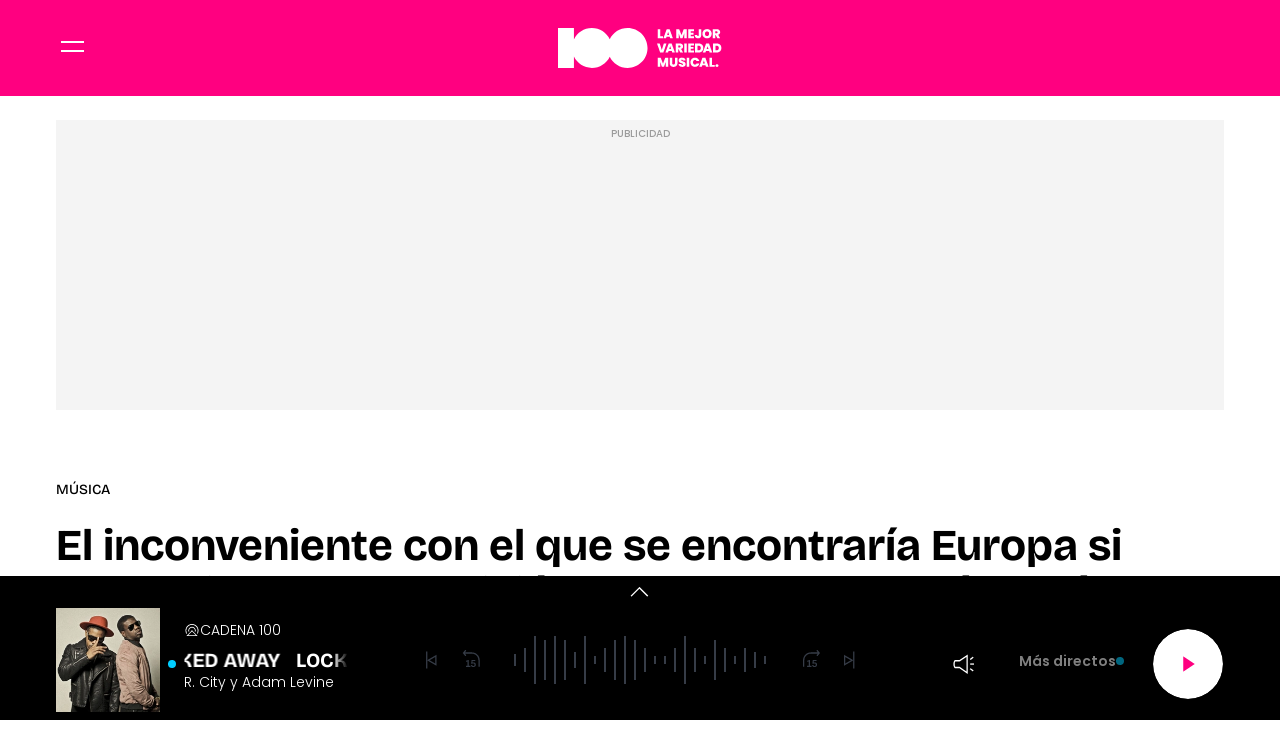

--- FILE ---
content_type: text/css
request_url: https://www.cadena100.es/assets/articlecss.9f0056782ecd150fb3d8.css?1766147303
body_size: 42545
content:
:root{--gap:32px;--primary-font:"Poppins",sans-serif;--secondary-font:"Bricolage Grotesque",sans-serif;--body__global-selection-bg:var(--color-ff0080);--audio-bck:var(--color-ffca00);--filter-icon:brightness(0) saturate(100%) invert(17%) sepia(76%) saturate(7440%) hue-rotate(321deg) brightness(96%) contrast(112%);--btn-primary-hover-color:var(--color-ffc8c9);--o-underline-color:var(--color-ffffff);--sponsor-bck:var(--color-ffffff);--container-max-width:1200px;--container-lg-size:1168px;--color-cadena:var(--color-c100);--color-cadena-light:var(--color-c100-light);--color-cadena-hover:var(--color-c100-hover);--color-cope:var(--color-2658ec);--color-cope-light:var(--color-f2f5ff);--color-cope-hover:var(--color-2349b9);--color-c100:var(--color-ff0080);--color-c100-light:var(--color-f4f4f4);--color-c100-hover:var(--color-ff0080);--color-rockfm:var(--color-DA291C);--color-rockfm-light:var(--color-F2EBEB);--color-rockfm-hover:var(--color-B02117);--color-bg--dark-blue:var(--color-ffc8c9);--color-text--dark-blue:var(--color-000000);--color-000000:#000;--color-ffffff:#fff;--color-ff0080:#ff0080;--color-ffc8c9:#ffc8c9;--color-00cdff:#00cdff;--color-ffca00:#ffca00;--color-5812ac:#5812ac;--color-f2ebeb:#f2ebeb;--color-9b9b9b:#9b9b9b;--color-d0d0d0:#d0d0d0;--color-f4f4f4:#f4f4f4;--color-98b1c8:#98b1c8;--color-363c47:#363c47;--color-152129:#152129;--color-212225:#212225;--hamburguer-bck:var(--color-ffffff);--haburguer-box-margin:4px auto 0 auto;--hamburguer-inner-margin-top:0;--open-header__btn-hamburguer-inner-before:-4px;--open-header__btn-hamburguer-inner-after:-4px;--header__top-bck:var(--color-cadena);--header__container-height:64px;--header__container-height-sm:96px;--header__container-height-lg:96px;--header__container-padding-sm:0 20px;--header__container-padding-lg:0 20px;--header__top__container-col-width:116px;--header__top__container-col-width-sm:275px;--header__top__container-col-width-lg:275px;--header__brand__svg-height:32px;--header__brand__svg-height-sm:67px;--header__brand__svg-height-lg:67px;--header__brand__svg-width:116px;--header__brand__svg-width-sm:275px;--header__brand__svg-width-lg:275px;--header__bottom-bck:var(--color-cadena);--subheader--detail-bck:var(--color-f4f4f4);--subheader__scrollbar__span-bck:var(--color-5812ac);--subheader-border:0;--subheader__nav__chevron-disabled-color:var(--color-ffc8c9);--subheader__nav__chevron-disabled-opacity:1;--subheader__title__name-line-height:24px;--subheader__title__name-line-height-sm:28px;--subheader__nav__item-font-size:14px;--subheader__nav__item-font-size-lg:14px;--subheader__nav__item-font-weight-lg:500;--subheader__nav__item-line-height-lg:24px;--subheader__nav__item-active-before-color:var(--color-ffca00);--subheader--detail-top:56px;--subheader--detail-top-sm:40px;--subheader--detail-top-lg:96px;--subheader--show__nav__chevron-disabled-opacity:1;--subheader--show__nav__chevron-disabled-color:var(--color-ffc8c9);--nav-top:64px;--nav-top_open-lg:96px;--nav__menu__item__link-line-height:24px;--nav__menu__item__link-line-height-lg:24px;--nav__menu__item__link-font-size-lg:20px;--nav__menu__item__link-font-size-sm:20px;--nav__menu__item__first-padding-top:16px;--nav__menu__item__first-padding-top-sm:16px;--nav__menu__secondary__item__link-font:var(--secondary-font);--nav__menu__secondary__item__link-font-weight:600;--nav__menu__secondary__item__link-line-height:20px;--nav__menu__secondary__item__link-color:var(--color-ff0080);--nav__social-padding:40px 16px 24px 16px;--nav__social-padding-sm:0 24px 40px 24px;--nav--submenu__item-padding:16px 24px;--nav--submenu-link-font:var(--secondary-font);--nav--submenu--link-link-font:var(--secondary-font);--nav--submenu-link-link-font-size:12px;--nav__show__title-font-size:20px;--nav__options__btn_svg-color:var(--color-5812ac);--topics__title-font-size:16px;--topics__ul__link-font-weight:600;--topics__ul__link-color:var(--color-5812ac);--hour__title-font:var(--secondary-font);--hour__title-before-font:var(--primary-font);--hour__title-before-bck:var(--color-f4f4f4);--title-padding:16px 0 0 0;--title-border-width:2px 0 0 0;--title-border-color:var(--color-cadena);--title__name-font-size:20px;--title__name-line-height:24px;--title__name-line-height-sm:28px;--title__name-line-height-lg:32px;--lomas__article__info-font-weight:400;--title-margin:0 0 32px 0;--title__label-color:var(--color-000000);--title__label-bck:var(--color-00cdff);--show__info-font:var(--secondary-font);--show__title-font-size:20px;--show__title-font-size-sm:24px;--show__title-font-size-lg:34px;--show__title-line-height:24px;--show__title-line-height-sm:28px;--show__title-line-height-lg:38px;--show__title-font-weight:700;--show__title-font-weight-sm:700;--show-row-gap:0;--show__live-bck:var(--color-00cdff);--show__live-color:var(--color-000000);--show__live-font-size:14px;--show__info-font-size-sm:14px;--show__info-font-size-lg:16px;--show__info-line-height-sm:16px;--show__info-line-height-lg:20px;--show__txt-grid-gap-lg:8px;--show__c-subheader__container-grid-gap-lg:0;--c-shows--main-bg:var(--color-f4f4f4);--shows__lead-font-size:14px;--shows__lead-line-height:18px;--shows--main__title-font-size:24px;--shows--main__title-font-size-lg:24px;--shows--main__title-line-height:28px;--shows--main__listen__button-font-size:12px;--shows--main__listen__button-line-height:24px;--shows--main__listen__button-font-weight:600;--monologue__title-a-before-filter:var(--filter-icon);--audio__title-font:var(--secondary-font);--monologue-list__subtitle-font-size:16px;--monologue-list__subtitle-line-height:24px;--detail__category__txt--lastbulletin:var(--color-f4f4f4);--detail__category-font-size:14px;--detail__thumbprogram-title-font:var(--secondary-font);--detail__thumbprogram__thumb-time-font-size-sm:28px;--detail__thumbprogram__thumb-time-line-height-sm:32px;--detail__subtitle-font:var(--secondary-font);--detail__subtitle-font-size:16px;--detail__subtitle-font-size-sm:16px;--detail__subtitle-line-height:22px;--detail__subtitle-line-height-sm:22px;--detail__subtitle-font-weight:300;--detail__signature__name-font-weight:600;--detail__related__item-font:var(--secondary-font);--detail__related__item-font-size:16px;--detail__related__item-font-size-sm:16px;--detail__related__item-font-size-lg:16px;--detail__related__item-line-height:20px;--detail__related__item-line-height-sm:20px;--detail__related__item-line-height-lg:20px;--detail__related__item__before-margin-top:6px;--detail-body-font-size:16px;--detail-body-font-size-sm:16px;--detail-body-font-size-md:16px;--detail-body-line-height:24px;--detail-body-line-height-sm:24px;--detail-body-line-height-md:24px;--detail-body__h3-line-height:24px;--detail-body__h3-line-height-sm:32px;--detail-body__h3-line-height-md:32px;--detail__box-border-top:2px solid var(--color-ffca00);--detail__box__title-font-size-sm:18px;--detail__box__timeline-dt-first-font-weight:700;--detail__box__timeline-dd-font:var(--secondary-font);--detail__box__timeline-dd-padding-top:8px;--detail__box__timeline-cta-font-size:12px;--detail__box__timeline-cta-font-weight:600;--detail__phrase__author-font:var(--secondary-font);--detail__phrase__author-line-height:16px;--detail__phrase__position-font-weight:600;--detail__phrase__title-font-size-lg:28px;--detail__phrase__title-line-height-lg:32px;--detail__phrase-border-color:var(--color-ffca00);--detail__box__numbers__span-font:var(--secondary-font);--detail__box__numbers__span-line-height:16px;--detail__box__numbers__strong-font-size:94px;--detail__box__numbers__strong-line-height:100px;--detail__box__info--live__before-bck:var(--color-00cdff);--detail__box__info--live__before-color:var(--color-000000);--detail__box__info--live__before-font:var(--primary-font);--detail__box__info--live__before-font-size:14px;--detail__box__info__title-font:var(--secondary-font);--detail__box__info__title-font-weight:700;--detail__box__info__pretitle-font:var(--primary-font);--detail__box__info__pretitle-font-weight:600;--detail__summary-border-color:var(--color-ffca00);--detail__tags-link:var(--color-5812ac);--detail__tags-link-font-weight:600;--detail__body--border-color:var(--color-cadena);--detail--hour__title-font-size:28px;--detail--hour__title-font-size-lg:32px;--detail--hour__title-line-height:32px;--detail--hour__title-line-height-lg:36px;--timeline-color-dt-border-hover:var(--color-cadena);--timeline-color-first-txt:var(--color-cadena);--timeline-color-first-border:var(--color-cadena);--timeline__label-color:var(--color-000000);--timeline__label-bck:var(--color-00cdff);--detail__category-color:var(--color-000000);--detail__category-bg:var(--color-00cdff);--detail__category-bg-red:var(--color-00cdff);--lomas__article__title-font:var(--secondary-font);--lomas__article__title-font-size:16px;--lomas__article__title-line-height:20px;--lomas__list--show-number__before-font-size:32px;--lomas__list--show-number__before-font-size-sm:40px;--lomas__list--show-number__before-font-size-lg:40px;--lomas__list--show-number__before-line-height:34px;--lomas__list--show-number__before-line-height-sm:44px;--lomas__list--show-number__before-line-height-lg:44px;--ticker__title-font:var(--primary-font);--ticker__title-font-weight:600;--ticker__title--urgent-bck:var(--color-ffca00);--ticker__title-color:var(--color-000000);--ticker__nav-font-weight:400;--stories__info-bck:var(--color-5812ac);--stories__title__after-bck:var(--color-5812ac);--stories__title-font:var(--primary-font);--stories__title-font-weight:600;--newsletter__text-title-font-size:28px;--newsletter__text-title-font-size-sm:32px;--newsletter__text-title-line-height:36px;--newsletter__text-title-line-height-sm:36px;--newsletter__text-title-text-transform:none;--newsletter__text-title-font-weight:800;--boletin__btn-color-1:var(--color-cadena);--boletin__btn-color-2:var(--color-ffffff);--boletin__date-font:var(--primary-font);--boletin__date-font-weight:600;--boletin__title-font-size:40px;--boletin__title-line-height:44px;--emission__label-bck:var(--color-00cdff);--emission__label-color:var(--color-000000);--emission__label-font-size:14px;--emission__title-font-size:16px;--emission__title-font-size-sm:20px;--emission__title-font-size-lg:20px;--emission__title-line-height-lg:24px;--emission__time-text-transform:uppercase;--carousel-title-min-height-sm:43px;--carousel-title-min-height-lg:47px;--carousel-slides-button-position-top-sm:18px;--carousel-slides-button-position-top-lg:22px;--card--claim__epigraph-font-weight:300;--card--claim__title-line-height:22px;--card--claim__info-line-height:20px;--card--claim__thumb-before-position-top:42px;--open-player--claim__epigraph__txt-font-size:14px;--open-player--claim__title-font-size:20px;--open-player--claim__title-line-height:24px;--open-player--card--claim__thumb-before-position-top-sm:12px;--tabs__nav-item-first-before-top:0;--tabs__nav-label-font:var(--primary-font);--tabs__nav-label-font-size:14px;--tabs__nav-label-open-font-size-lg:14px;--tabs__nav-label-open-line-height-lg:16px;--tabs__nav-label-open-color-hover:var(--color-98b1c8);--tabs__nav-label-font-weight:700;--player__link-font-size:12px;--player__link-font-weight:400;--player__link-font-weight-lg:600;--player__tabs__link-font-weight:600;--player__tabs__link-font-size:14px;--player__link__after-bck:var(--color-00cdff);--player-form__search-button-bck:var(--color-5812ac);--card__claim__icon-hover-color:var(--color-ffffff);--player--progress__percentage-bck:var(--color-cadena);--tabs-panel-search-bck:var(--color-152129);--player-article__player__svg__path-hover-fill:var(--color-ffca00);--station-card-bg:rgba(255,200,201,.5);--station-card-hover-bg:var(--color-5812ac);--station-card-station-name-font-size-lg:16px;--station-card-station-name-line-height:20px;--station-card-station-name-line-height-lg:20px;--station-card-svg-hover-fill:var(--color-cadena);--station-card-height-lg:78px;--c-station-lives-before-bg:var(--color-cadena);--station-card--lives-before-bck:var(--color-ff0080);--c-station-square-station-name-font-size:20px;--c-station-square-station-name-font-size-sm:24px;--c-station-square-station-name-font-size-lg:28px;--c-station-square-station-name-line-height:24px;--c-station-square-station-name-line-height-sm:32px;--c-station-square-station-name-line-height-lg:32px;--c-station-square-name-font-weight:600;--c-station-square-name-font-size-sm:14px;--c-station-square-name--line-height-sm:16px;--c-station-square-lives-font-size-sm:12px;--c-station-square-lives-font-size-lg:14px;--c-station-square-lives-line-height-lg:20px;--station-contact__name-line-height:34px;--station-contact__name-font-size-lg:40px;--station-contact__name-line-height-lg:44px;--station__icon-name-font-size:18px;--station__icon-name-line-height:20px;--station__icon-name-font-weight:500;--podcast__live__txt-station__icon-name-font-weight:400;--podcast__live__title-font-size:16px;--podcast__live__title-font-size-sm:20px;--podcast__live__title-font-size-lg:20px;--podcast__live__title-line-height:22px;--podcast__live__title-line-height-lg:24px;--podcast__live-bg:var(--color-00cdff);--podcast__live-color:var(--color-000000);--podcast__live-font:var(--primary-font);--podcast__live-font-size:14px;--podcast__epigraph-font-size:16px;--podcast__title-font-size-sm:18px;--podcast__title-line-height:22px;--podcast__title-line-height-sm:22px;--podcast-bck:var(--color-5812ac);--podcast--list__title-font:var(--secondary-font);--podcast__lead-font-size:12px;--podcast__lead-font-size-sm:12px;--podcast__lead-line-height:16px;--podcast__lead-line-height-sm:16px;--podcast--main__lead-text-transform:uppercase;--podcast--main__title-font-size-lg:40px;--podcast--main__title-line-height-lg:44px;--podcast__season-font-size:12px;--podcast__season-font-size-sm:12px;--podcast__season-line-height:16px;--podcast__season-line-height-sm:16px;--accordion-item-border-top:2px solid var(--color-000000);--live-card-bg:var(--color-ffc8c9);--search__dropdown__item-font-size:12px;--search__dropdown__item-line-height:16px;--search__dropdown__item-font-weight:400;--article--border-btt:1px solid var(--color-9b9b9b);--article--border-padding-btt:40px;--article__epigraph-font:var(--primary-font);--article__epigraph-font-weight:600;--article__epigraph-font-size:12px;--article__epigraph-line-height:16px;--article__label-font:var(--primary-font);--article__label-font-size:12px;--article__label-padding:4px 8px;--article__label-color:var(--color-000000);--article__label-bck:var(--color-00cdff);--article__label--exclusive-color:var(--color-000000);--article__label--exclusive-bck:var(--color-ffca00);--article__title-font:var(--secondary-font);--article__title-font-size-sm:20px;--article__title-line-height-sm:24px;--article__author-text-transform:uppercase;--article--visual__title-line-height:32px;--article--visual__title-font-size-sm:40px;--article--visual__title-line-height-sm:44px;--article--visual__title-text-transform:none;--article--xl__title-text-transform:none;--article--xl__title-font-size-sm:40px;--article--xl__title-line-height:32px;--article--xl__title-line-height-sm:44px;--article--special__title-text-transform:none;--article--md__title-line-height:32px;--article-icon--multimedia-gap:4px;--article--xl--lateral--wide__title-font-size-lg:34px;--article--xl--lateral--wide__title-line-height-lg:38px;--acordion__title-hover-color:var(--color-000000);--o-tabs--day__nav-item-font-size:14px;--o-tabs--day__nav-item-line-height:16px;--o-tabs--day__nav-item-padding:0 0 8px 0;--c-schedule-thumb__date-live-font:var(--primary-font);--c-schedule-thumb__date-live-font-size:11px;--c-schedule-thumb__date-live-font-size-sm:14px;--c-schedule-thumb__datelive-font-weight:700;--c-schedule-thumb__date-font-size:16px;--c-schedule-thumb__date-font-size-lg:32px;--c-schedule-thumb__date-line-height:22px;--c-schedule-thumb__date-line-height-lg:36px;--c-schedule-thumb__data-bg:var(--color-f4f4f4);--c-schedule-thumb__txt-font-size:12px;--c-schedule-thumb__txt-color:var(--color-000000);--c-schedule-thumb__txt-duration-font-weight:600;--c-schedule-thumb__date-live-bg:var(--color-00cdff);--c-schedule-thumb__date-live-color:var(--color-000000);--c-schedule-thumb__date-live-padding-sm:0 8px;--c-schedule-thumb--live__name-before-bg:var(--color-00cdff);--icon-color-schedule:var(--color-cadena);--icon-color-schedule-rect:var(--color-ffffff);--error__title-big-font-size:115px;--error__title-big-line-height:normal;--error__title-big-font-weight:800;--error__text-font-weight:500;--error__title-line-height-sm:32px;--text__h3-line-height-lg:32px;--search--error__form__button-bck:var(--color-5812ac);--c-footer-background-color:var(--color-152129);--c-footer__nav-row-gap:8px;--c-footer__nav-margin-btt:16px;--c-footer__copyright-font:var(--primary-font);--c-footer__copyright-font-weight:400;--c-footer__copyright-font-size:11px;--c-footer__copyright-line-height:14px;--c-footer__copyright-color:var(--color-d0d0d0);--c-footer__copyright-text-transform:none;--c-footer__brand-gap:24px;--c-footer__social_ul-gap-sm:16px;--c-footer__social-padding-sm:8px;--c-footer__contact-title-font-weight:500;--c-footer__contact-p-hover-color:var(--color-d0d0d0);--c-footer__contact-title-margin-btt:12px;--c-footer__contact-gap:8px;--c-footer__contact-list-gap:8px;--c-footer__contact-list-gap-sm:70px;--c-footer__contact-item-gap:8px;--c-footer__resources-list-gap:24px;--c-footer__resources-list-item-a-svg-max-width:80px;--modal__social-border-color:var(--color-d0d0d0);--modal__social-font-weight:600;--modal__body-bgcolor:var(--color-24496B);--modal--action__link-font-weight:600;--pagination__active-bck:var(--color-5812ac);--pagination__active-color:var(--color-ffffff);--pagination__active-color-hover:var(--color-ffffff);--listing-bottom-link-font-weight:600;--listing-bottom-link-font-size:14px}*{box-sizing:border-box;margin:0;padding:0}html{scroll-behavior:smooth}body,html{-webkit-font-smoothing:antialiased;-moz-osx-font-smoothing:grayscale;text-rendering:geometricPrecision;-webkit-tap-highlight-color:transparent;word-wrap:break-word}body{color:var(--body__global-color, var(--color-000000));font:var(--body__global-font-size, 16px)/var(--body__global-line-height, 1.25) var(--body__global-font, var(--primary-font));margin:0}::-moz-selection{background:var(--body__global-selection-bg, var(--color-ff430b));color:var(--body__global-selection-color, var(--color-ffffff))}::selection{background:var(--body__global-selection-bg, var(--color-ff430b));color:var(--body__global-selection-color, var(--color-ffffff))}h1,h2,h3{font-family:var(--body__global_header-font, var(--secondary-font))}button,input,select,textarea{background-color:transparent;border:none;font-size:inherit;line-height:inherit;outline:none}a{text-decoration:none}a:hover{color:var(--color-link-hover, var(--color-7d9bf4));text-decoration:underline}img{height:auto;max-width:100%;-ms-interpolation-mode:bicubic}figure{line-height:0;margin:0}ul{list-style-type:none}@font-face{font-display:swap;font-family:Bricolage Grotesque;font-style:normal;font-weight:100 900;src:url(https://www.cadena100.es/estaticos/font/BricolageGrotesque-VariableFont_opsz,wdth,wght.woff2) format("woff2 supports variations"),url(https://www.cadena100.es/estaticos/font/BricolageGrotesque-VariableFont_opsz,wdth,wght.woff2) format("woff2-variations")}@font-face{font-display:swap;font-family:Poppins;font-style:normal;font-weight:900;src:url(https://www.cadena100.es/estaticos/font/Poppins-Black.woff2) format("woff2 supports variations"),url(https://www.cadena100.es/estaticos/font/Poppins-Black.woff2) format("woff2-variations")}@font-face{font-display:swap;font-family:Poppins;font-style:italic;font-weight:900;src:url(https://www.cadena100.es/estaticos/font/Poppins-BlackItalic.woff2) format("woff2 supports variations"),url(https://www.cadena100.es/estaticos/font/Poppins-BlackItalic.woff2) format("woff2-variations")}@font-face{font-display:swap;font-family:Poppins;font-style:normal;font-weight:800;src:url(https://www.cadena100.es/estaticos/font/Poppins-ExtraBold.woff2) format("woff2 supports variations"),url(https://www.cadena100.es/estaticos/font/Poppins-ExtraBold.woff2) format("woff2-variations")}@font-face{font-display:swap;font-family:Poppins;font-style:italic;font-weight:800;src:url(https://www.cadena100.es/estaticos/font/Poppins-ExtraBoldItalic.woff2) format("woff2 supports variations"),url(https://www.cadena100.es/estaticos/font/Poppins-ExtraBoldItalic.woff2) format("woff2-variations")}@font-face{font-display:swap;font-family:Poppins;font-style:normal;font-weight:700;src:url(https://www.cadena100.es/estaticos/font/Poppins-Bold.woff2) format("woff2 supports variations"),url(https://www.cadena100.es/estaticos/font/Poppins-Bold.woff2) format("woff2-variations")}@font-face{font-display:swap;font-family:Poppins;font-style:italic;font-weight:700;src:url(https://www.cadena100.es/estaticos/font/Poppins-BoldItalic.woff2) format("woff2 supports variations"),url(https://www.cadena100.es/estaticos/font/Poppins-BoldItalic.woff2) format("woff2-variations")}@font-face{font-display:swap;font-family:Poppins;font-style:normal;font-weight:600;src:url(https://www.cadena100.es/estaticos/font/Poppins-SemiBold.woff2) format("woff2 supports variations"),url(https://www.cadena100.es/estaticos/font/Poppins-SemiBold.woff2) format("woff2-variations")}@font-face{font-display:swap;font-family:Poppins;font-style:italic;font-weight:600;src:url(https://www.cadena100.es/estaticos/font/Poppins-SemiBoldItalic.woff2) format("woff2 supports variations"),url(https://www.cadena100.es/estaticos/font/Poppins-SemiBoldItalic.woff2) format("woff2-variations")}@font-face{font-display:swap;font-family:Poppins;font-style:normal;font-weight:500;src:url(https://www.cadena100.es/estaticos/font/Poppins-Medium.woff2) format("woff2 supports variations"),url(https://www.cadena100.es/estaticos/font/Poppins-Medium.woff2) format("woff2-variations")}@font-face{font-display:swap;font-family:Poppins;font-style:italic;font-weight:500;src:url(https://www.cadena100.es/estaticos/font/Poppins-MediumItalic.woff2) format("woff2 supports variations"),url(https://www.cadena100.es/estaticos/font/Poppins-MediumItalic.woff2) format("woff2-variations")}@font-face{font-display:swap;font-family:Poppins;font-style:normal;font-weight:400;src:url(https://www.cadena100.es/estaticos/font/Poppins-Regular.woff2) format("woff2 supports variations"),url(https://www.cadena100.es/estaticos/font/Poppins-Regular.woff2) format("woff2-variations")}@font-face{font-display:swap;font-family:Poppins;font-style:italic;font-weight:400;src:url(https://www.cadena100.es/estaticos/font/Poppins-Italic.woff2) format("woff2 supports variations"),url(https://www.cadena100.es/estaticos/font/Poppins-Italic.woff2) format("woff2-variations")}@font-face{font-display:swap;font-family:Poppins;font-style:normal;font-weight:300;src:url(https://www.cadena100.es/estaticos/font/Poppins-Light.woff2) format("woff2 supports variations"),url(https://www.cadena100.es/estaticos/font/Poppins-Light.woff2) format("woff2-variations")}@font-face{font-display:swap;font-family:Poppins;font-style:italic;font-weight:300;src:url(https://www.cadena100.es/estaticos/font/Poppins-LightItalic.woff2) format("woff2 supports variations"),url(https://www.cadena100.es/estaticos/font/Poppins-LightItalic.woff2) format("woff2-variations")}@font-face{font-display:swap;font-family:Poppins;font-style:normal;font-weight:200;src:url(https://www.cadena100.es/estaticos/font/Poppins-ExtraLight.woff2) format("woff2 supports variations"),url(https://www.cadena100.es/estaticos/font/Poppins-ExtraLight.woff2) format("woff2-variations")}@font-face{font-display:swap;font-family:Poppins;font-style:italic;font-weight:200;src:url(https://www.cadena100.es/estaticos/font/Poppins-ExtraLightItalic.woff2) format("woff2 supports variations"),url(https://www.cadena100.es/estaticos/font/Poppins-ExtraLightItalic.woff2) format("woff2-variations")}@font-face{font-display:swap;font-family:Poppins;font-style:normal;font-weight:100;src:url(https://www.cadena100.es/estaticos/font/Poppins-Thin.woff2) format("woff2 supports variations"),url(https://www.cadena100.es/estaticos/font/Poppins-Thin.woff2) format("woff2-variations")}@font-face{font-display:swap;font-family:Poppins;font-style:italic;font-weight:100;src:url(https://www.cadena100.es/estaticos/font/Poppins-ThinItalic.woff2) format("woff2 supports variations"),url(https://www.cadena100.es/estaticos/font/Poppins-ThinItalic.woff2) format("woff2-variations")}.c-player-detail__volumerange input[type=range]{-webkit-appearance:none;background:var(--color-363c47);background-image:linear-gradient(var(--color-ffffff), var(--color-ffffff));background-repeat:no-repeat;background-size:100% 100%;border-radius:5px;height:2px}.c-player-detail__volumerange input[type=range]::-webkit-slider-thumb{-webkit-appearance:none;background:var(--color-ffffff);border-radius:50%;cursor:pointer;height:48px;transform:scaleY(0.333);transform-origin:center;-webkit-transition:background .3s ease-in-out;transition:background .3s ease-in-out;width:16px}.c-player-detail__volumerange input[type=range]::-moz-range-thumb{-webkit-appearance:none;background:var(--color-ffffff);border-radius:50%;cursor:pointer;height:48px;transform:scaleY(0.333);transform-origin:center;-moz-transition:background .3s ease-in-out;transition:background .3s ease-in-out;width:16px}.c-player-detail__volumerange input[type=range]::-ms-thumb{-webkit-appearance:none;background:var(--color-ffffff);border-radius:50%;cursor:pointer;height:48px;transform:scaleY(0.333);transform-origin:center;-ms-transition:background .3s ease-in-out;transition:background .3s ease-in-out;width:16px}.c-player-detail__volumerange input[type=range]::-webkit-slider-thumb:hover{background:var(--color-ffffff)}.c-player-detail__volumerange input[type=range]::-moz-range-thumb:hover{background:var(--color-ffffff)}.c-player-detail__volumerange input[type=range]::-ms-thumb:hover{background:var(--color-ffffff)}.c-player-detail__volumerange input[type=range]::-webkit-slider-runnable-track{-webkit-appearance:none;background:transparent;border:none;box-shadow:none}.c-player-detail__volumerange input[type=range]::-moz-range-track{-webkit-appearance:none;background:transparent;border:none;box-shadow:none}.c-player-detail__volumerange input[type=range]::-ms-track{-webkit-appearance:none;background:transparent;border:none;box-shadow:none}.c-article--vertical .c-player-detail__volumeicon input[type=range],.c-audio__volume input[type=range],.c-player-detail--vertical .c-player-detail__volumeicon input[type=range],.c-player-detail__volumeicon input[type=range]{-webkit-appearance:none;background:var(--color-363c47);background-image:linear-gradient(var(--color-ffffff), var(--color-ffffff));background-repeat:no-repeat;background-size:100% 100%;border-radius:5px;height:2px;width:100%}.c-article--vertical .c-player-detail__volumeicon input[type=range]::-webkit-slider-thumb,.c-audio__volume input[type=range]::-webkit-slider-thumb,.c-player-detail--vertical .c-player-detail__volumeicon input[type=range]::-webkit-slider-thumb,.c-player-detail__volumeicon input[type=range]::-webkit-slider-thumb{-webkit-appearance:none;background:var(--color-ffffff);border-radius:50%;cursor:pointer;height:48px;transform:scaleY(0.208);transform-origin:center;-webkit-transition:background .3s ease-in-out;transition:background .3s ease-in-out;width:10px}.c-article--vertical .c-player-detail__volumeicon input[type=range]::-moz-range-thumb,.c-audio__volume input[type=range]::-moz-range-thumb,.c-player-detail--vertical .c-player-detail__volumeicon input[type=range]::-moz-range-thumb,.c-player-detail__volumeicon input[type=range]::-moz-range-thumb{-webkit-appearance:none;background:var(--color-ffffff);border-radius:50%;cursor:pointer;height:48px;transform:scaleY(0.208);transform-origin:center;-moz-transition:background .3s ease-in-out;transition:background .3s ease-in-out;width:10px}.c-article--vertical .c-player-detail__volumeicon input[type=range]::-ms-thumb,.c-audio__volume input[type=range]::-ms-thumb,.c-player-detail--vertical .c-player-detail__volumeicon input[type=range]::-ms-thumb,.c-player-detail__volumeicon input[type=range]::-ms-thumb{-webkit-appearance:none;background:var(--color-ffffff);border-radius:50%;cursor:pointer;height:48px;transform:scaleY(0.208);transform-origin:center;-ms-transition:background .3s ease-in-out;transition:background .3s ease-in-out;width:10px}.c-article--vertical .c-player-detail__volumeicon input[type=range]::-webkit-slider-thumb:hover,.c-audio__volume input[type=range]::-webkit-slider-thumb:hover,.c-player-detail--vertical .c-player-detail__volumeicon input[type=range]::-webkit-slider-thumb:hover,.c-player-detail__volumeicon input[type=range]::-webkit-slider-thumb:hover{background:var(--color-ffffff)}.c-article--vertical .c-player-detail__volumeicon input[type=range]::-moz-range-thumb:hover,.c-audio__volume input[type=range]::-moz-range-thumb:hover,.c-player-detail--vertical .c-player-detail__volumeicon input[type=range]::-moz-range-thumb:hover,.c-player-detail__volumeicon input[type=range]::-moz-range-thumb:hover{background:var(--color-ffffff)}.c-article--vertical .c-player-detail__volumeicon input[type=range]::-ms-thumb:hover,.c-audio__volume input[type=range]::-ms-thumb:hover,.c-player-detail--vertical .c-player-detail__volumeicon input[type=range]::-ms-thumb:hover,.c-player-detail__volumeicon input[type=range]::-ms-thumb:hover{background:var(--color-ffffff)}.c-article--vertical .c-player-detail__volumeicon input[type=range]::-webkit-slider-runnable-track,.c-audio__volume input[type=range]::-webkit-slider-runnable-track,.c-player-detail--vertical .c-player-detail__volumeicon input[type=range]::-webkit-slider-runnable-track,.c-player-detail__volumeicon input[type=range]::-webkit-slider-runnable-track{-webkit-appearance:none;background:transparent;border:none;box-shadow:none}.c-article--vertical .c-player-detail__volumeicon input[type=range]::-moz-range-track,.c-audio__volume input[type=range]::-moz-range-track,.c-player-detail--vertical .c-player-detail__volumeicon input[type=range]::-moz-range-track,.c-player-detail__volumeicon input[type=range]::-moz-range-track{-webkit-appearance:none;background:transparent;border:none;box-shadow:none}.c-article--vertical .c-player-detail__volumeicon input[type=range]::-ms-track,.c-audio__volume input[type=range]::-ms-track,.c-player-detail--vertical .c-player-detail__volumeicon input[type=range]::-ms-track,.c-player-detail__volumeicon input[type=range]::-ms-track{-webkit-appearance:none;background:transparent;border:none;box-shadow:none}.c-article__player .c-article__video,.c-player-detail-image__video,.open-player .c-player .c-card--claim__video{height:100%;overflow:hidden;width:100%}.c-article__player .c-article__video iframe,.c-player-detail-image__video iframe,.open-player .c-player .c-card--claim__video iframe{bottom:0;height:100%;left:0;position:absolute;right:0;top:0;width:100%}.c-card--claim__thumb:before,.c-card--claim__video:before,.c-player__btn-layer__link:after,.c-playing__card__title:before,.o-tabs__nav-item:first-child:before,.open-player .c-player .c-card--claim__title:before{background-color:var(--player__link__after-bck, var(--color-ff430b));border-radius:50%;content:"";height:8px;min-width:8px;width:8px}.slick-slider{box-sizing:border-box;display:block;position:relative;-webkit-user-select:none;-moz-user-select:none;user-select:none;-webkit-touch-callout:none;touch-action:pan-y;-khtml-user-select:none;-webkit-tap-highlight-color:transparent}.slick-slider .slick-list,.slick-slider .slick-track{transform:translateZ(0)}.slick-list{display:block;margin:0;overflow:hidden;padding:0;position:relative}.slick-list:focus{outline:none}.slick-list.dragging{cursor:pointer}.slick-track{display:block;left:0;position:relative;top:0}.slick-track:after,.slick-track:before{content:"";display:table}.slick-track:after{clear:both}.slick-slide{display:none;float:left;height:100%;min-height:1px}.slick-slide img{display:block;height:100%;-o-object-fit:scale-down;object-fit:scale-down;width:100%}.slick-slide.slick-loading img{display:none}.slick-slide.dragging img{pointer-events:none}.slick-arrow{align-items:center;background-color:hsla(0, 0%, 100%, 0.74);border-radius:4px;cursor:pointer;display:flex;font-size:0;height:40px;justify-content:center;margin-top:-20px;overflow:hidden;position:absolute;top:50%;width:40px;z-index:2}.slick-arrow:after{border-bottom:2px solid var(--slick-arrow-border-bottom, var(--color-212225));border-right:2px solid var(--slick-arrow-border-right, var(--color-212225));content:"";display:inline-block;height:12px;position:absolute;text-align:center;vertical-align:middle;width:12px}.slick-arrow.slick-hidden{display:none}.slick-prev{left:5px}.slick-prev:after{transform:rotate(135deg)}.slick-next{right:5px}.slick-next:after{transform:rotate(-45deg)}.slick-disabled{opacity:0;visibility:hidden}[dir=rtl] .slick-slide{float:right}.slick-loading .slick-slide,.slick-loading .slick-track{visibility:hidden}.slick-initialized .slick-slide{display:block}.slick-vertical .slick-slide{border:1px solid transparent;display:block;height:auto}.u-flex{display:flex;flex-direction:row;flex-wrap:wrap;justify-content:center}.u-flex-justify-end{justify-content:flex-end}.u-flex-justify-start{justify-content:flex-start}.u-flex-grow{flex-grow:1;width:100%}.u-flex-grow-shrink{flex:1 1 auto;flex-direction:column}.u-grid-columns-5-7{display:grid;grid-gap:var(--gap);gap:var(--gap)}.u-grid-opening-mam .c-title{border:none;padding:0}.u-show-xs{display:block}.u-hide{display:none}.u-show-xs-only{display:block}.u-hide-xs-only,.u-show-lg-only,.u-show-md-only,.u-show-sm-only{display:none}.u-hide-lg-only,.u-hide-md-only,.u-hide-sm-only{display:block}.hide-content{opacity:0;visibility:hidden}.o-btn{border:1px solid;border-radius:var(--btn-border-radius, 40px);cursor:pointer;text-align:center;transition:.3s;width:max-content}.o-btn:active,.o-btn:focus,.o-btn:hover{text-decoration:none;transition:.3s}.o-btn--small{font-size:12px;line-height:14px;padding:8px 24px}.o-btn--large{padding:12px 32px}.o-btn--big,.o-btn--large{font-size:16px;line-height:22px}.o-btn--big{font-size:var(--btn--big-font-size, 16px);font-weight:var(--btn--big-font-weight, normal);padding:16px 42px}.o-btn--primary{background-color:var(--color-cadena);border-color:var(--color-cadena);color:var(--btn-primary-color, var(--color-ffffff))}.o-btn--primary:active,.o-btn--primary:hover{background-color:var(--color-cadena-hover);border-color:var(--color-cadena-hover);color:var(--btn-primary-hover-color, var(--color-link-hover, var(--color-7d9bf4)))}.o-btn--primary:focus{border-color:var(--color-000000)}.o-btn--primary:disabled{background-color:var(--color-d0d0d0);border-color:var(--color-d0d0d0)}.o-btn--secondary{align-items:center;background-color:var(--btn-secondary-bck, var(--color-ffffff));border-color:var(--btn-secondary-border-color, var(--color-cadena));display:flex;grid-gap:8px;margin-bottom:32px}.o-btn--secondary,.o-btn--secondary svg{color:var(--btn-secondary-color, var(--color-cadena))}.o-btn--secondary:active,.o-btn--secondary:hover{border-color:var(--color-c3ceef);color:var(--color-c3ceef)}.o-btn--secondary:active svg,.o-btn--secondary:hover svg{color:var(--color-c3ceef)}.o-btn--secondary:focus{border-color:var(--color-000000)}.o-btn--secondary:disabled{border-color:var(--color-9b9b9b)}.o-btn--secondary:disabled,.o-btn--secondary:disabled svg{color:var(--color-9b9b9b)}.o-btn--primary-white{background-color:var(--color-ffffff);border-color:var(--color-ffffff);color:var(--color-cadena)}.o-btn--primary-white:active,.o-btn--primary-white:hover{background-color:var(--color-cadena);border-color:var(--color-cadena);color:var(--color-ffffff)}.o-btn--primary-white:focus{border-color:var(--color-000000)}.o-btn--primary-white:disabled{background-color:var(--color-d0d0d0);border-color:var(--color-d0d0d0)}.o-btn--secondary-white{background-color:transparent;border-color:var(--color-ffffff);color:var(--color-ffffff)}.o-btn--secondary-white:active,.o-btn--secondary-white:hover{background-color:transparent;border-color:var(--color-cadena);color:var(--color-cadena)}.o-btn--secondary-white:focus{border-color:var(--color-000000)}.o-btn--secondary-white:disabled{background-color:var(--color-d0d0d0);border-color:var(--color-d0d0d0)}.c-audio__player__button,.c-detail__box__shows__listen__button,.c-detail__thumbprogram .c-detail__listen__button,.c-live__listen__button,.c-monologue--list .c-monologue__listen__button,.c-playing__card__listen__button,.o-play-btn{color:var(--play-btn-color, var(--color-ffffff));font-size:0}.c-audio__player__button svg,.c-detail__box__shows__listen__button svg,.c-detail__thumbprogram .c-detail__listen__button svg,.c-live__listen__button svg,.c-monologue--list .c-monologue__listen__button svg,.c-playing__card__listen__button svg,.o-play-btn svg{border:1px solid transparent;border-radius:100%;width:48px}.c-audio__player__button rect,.c-detail__box__shows__listen__button rect,.c-detail__thumbprogram .c-detail__listen__button rect,.c-live__listen__button rect,.c-monologue--list .c-monologue__listen__button rect,.c-playing__card__listen__button rect,.o-play-btn rect{color:var(--color-cadena);transition:.3s}.c-audio__player__button:hover svg rect,.c-detail__box__shows__listen__button:hover svg rect,.c-detail__thumbprogram .c-detail__listen__button:hover svg rect,.c-live__listen__button:hover svg rect,.c-monologue--list .c-monologue__listen__button:hover svg rect,.c-playing__card__listen__button:hover svg rect,.o-play-btn:hover svg rect{color:var(--color-cadena-hover);transition:.3s}.c-audio__player__button:focus svg,.c-detail__box__shows__listen__button:focus svg,.c-detail__thumbprogram .c-detail__listen__button:focus svg,.c-live__listen__button:focus svg,.c-monologue--list .c-monologue__listen__button:focus svg,.c-playing__card__listen__button:focus svg,.o-play-btn:focus svg{border-color:var(--color-000000)}.c-audio__player__button.disabled,.c-audio__player__button:disabled,.c-detail__box__shows__listen__button.disabled,.c-detail__box__shows__listen__button:disabled,.c-detail__thumbprogram .c-detail__listen__button.disabled,.c-detail__thumbprogram .c-detail__listen__button:disabled,.c-live__listen__button.disabled,.c-live__listen__button:disabled,.c-monologue--list .c-monologue__listen__button.disabled,.c-monologue--list .c-monologue__listen__button:disabled,.c-playing__card__listen__button.disabled,.c-playing__card__listen__button:disabled,.o-play-btn.disabled,.o-play-btn:disabled{pointer-events:none}.c-audio__player__button.disabled svg,.c-audio__player__button:disabled svg,.c-detail__box__shows__listen__button.disabled svg,.c-detail__box__shows__listen__button:disabled svg,.c-detail__thumbprogram .c-detail__listen__button.disabled svg,.c-detail__thumbprogram .c-detail__listen__button:disabled svg,.c-live__listen__button.disabled svg,.c-live__listen__button:disabled svg,.c-monologue--list .c-monologue__listen__button.disabled svg,.c-monologue--list .c-monologue__listen__button:disabled svg,.c-playing__card__listen__button.disabled svg,.c-playing__card__listen__button:disabled svg,.o-play-btn.disabled svg,.o-play-btn:disabled svg{border-color:var(--color-d0d0d0)}.c-audio__player__button.disabled svg rect,.c-audio__player__button:disabled svg rect,.c-detail__box__shows__listen__button.disabled svg rect,.c-detail__box__shows__listen__button:disabled svg rect,.c-detail__thumbprogram .c-detail__listen__button.disabled svg rect,.c-detail__thumbprogram .c-detail__listen__button:disabled svg rect,.c-live__listen__button.disabled svg rect,.c-live__listen__button:disabled svg rect,.c-monologue--list .c-monologue__listen__button.disabled svg rect,.c-monologue--list .c-monologue__listen__button:disabled svg rect,.c-playing__card__listen__button.disabled svg rect,.c-playing__card__listen__button:disabled svg rect,.o-play-btn.disabled svg rect,.o-play-btn:disabled svg rect{color:var(--color-d0d0d0)}.o-link{border:none;color:var(--color-cadena);cursor:pointer;font-size:12px;line-height:16px}.o-link:hover{text-decoration:underline}.c-player__btn-layer__link:not(.disable):hover,.c-show__info a:hover,.c-show__lead>a:hover,.c-show__title a:hover,.c-subheader__nav__item:hover,.c-subheader__title__link:hover,.o-underline:hover,.open-player .c-player__tabs__link:hover{color:var(--o-underline-color, var(--color-link-hover));text-decoration:none}.c-nav__brands svg,.c-nav__options svg,.c-nav__social svg,.o-zoom{transition:.3s}.c-nav__brands svg:hover,.c-nav__options svg:hover,.c-nav__social svg:hover,.o-zoom:hover{transform:scale(1.1);transition:.3s}.o-container{margin:0 auto;max-width:1200px;padding:0 16px;width:100%}.content{background-color:var(--body-content-bg, #fff);margin-top:24px;padding:0;position:relative;z-index:1}.o-list{height:100%;max-height:100%;overflow-x:hidden;overflow-y:auto;padding:0 16px}.o-list__item--live{margin-bottom:8px;padding:8px 0 0}.o-list__item--live-playing{background:var(--list__item--live-playing-bck, var(--color-363c47));margin-left:-16px;margin-right:-16px;padding:8px 16px}.o-list__item--live-playing:first-child{margin-bottom:0}.listing-bottom-link{color:var(--detail-body-color, var(--color-000000));font-family:var(--detail-body-font, var(--primary-font));font-size:var(--listing-bottom-link-font-size, 16px);font-style:normal;font-weight:var(--listing-bottom-link-font-weight, 500);line-height:var(--listing-bottom-link-line-height, 24px)}.listing-bottom-link>a{color:var(--detail-body-color-link, var(--color-cadena));text-decoration:none}.listing-bottom-link>a:hover{text-decoration:underline}.o-section:not(:last-of-type){margin-bottom:40px}.o-section--list .o-container,.o-section-error .o-container{padding:0}.o-section--player{width:100%}.o-section--player .o-container{max-width:100%;padding:0}.o-section--player .c-player__container{background-color:var(--section-player-bck, var(--color-000000));width:100vw}.o-section--deportes .c-subheader{--subheader-bck:var(--color-000000);border-top:0}.o-section--trece .c-subheader{--subheader-bck:var(--color-0500c3);border-top:0}.o-section--especial .c-subheader{--subheader-bck:var(--color-cope-light);--subheader__title__name-color:var(--color-000000);--subheader__nav__chevron-color:var(--color-000000);--subheader__title__name__link-color:var(--color-000000);--subheader__title__btn-color:var(--color-000000);--subheader__nav__item-color:var(--color-000000);border-top:0}.o-section--especial .c-subheader__nav__item:before,.o-section--especial .c-subheader__title__link:before{--underline-color:var(--color-000000)}.o-section--padding-top{padding-top:var(--gap)}.o-section--padding-top .o-container .c-title:first-child{border-top:0;padding-top:0}.o-section--padding-bottom{padding-bottom:48px}.o-section--padding-sides{margin-left:auto;margin-right:auto;padding-left:16px;padding-right:16px}.o-section--padding-sides>.o-container{padding-left:0;padding-right:0}.o-section.board-destacado .u-grid-col-lg-span-3 article:first-child .c-article__title,.o-section.board-destacado .u-grid-col-lg-span-5 .c-article__title{--article__title-font:var(--secondary-font);font-size:32px;line-height:36px}#player{bottom:0;position:fixed;width:100%;z-index:3}.c-sidebar{display:flex;flex-direction:column;grid-gap:48px;gap:48px;margin-left:auto;margin-right:auto;max-width:368px;width:100%}.c-sidebar.u-show-lg-only{display:none}.c-sidebar .u-grid-columns-2{display:grid;grid-template-columns:repeat(2, 1fr);grid-row-gap:24px;grid-column-gap:32px}.o-tabs{margin:5px 0 0;position:relative;width:100%}.o-tabs__nav{display:flex;position:relative;grid-gap:24px;align-items:flex-start;border-bottom:1px solid var(--color-9b9b9b);flex-direction:row;flex-wrap:nowrap;gap:24px;justify-content:flex-start;margin:0 16px;overflow-x:auto;overflow-y:hidden;white-space:nowrap}.o-tabs__nav:after{background-color:var(--color-9b9b9b);bottom:-1px;content:"";height:1px;left:0;position:absolute;width:100%;z-index:1}.o-tabs__nav::-webkit-scrollbar{display:none}.o-tabs__nav-item{cursor:pointer;padding-bottom:14px;position:relative}.o-tabs__nav-item,.o-tabs__nav-item a,.o-tabs__nav-item a:hover{color:var(--tabs__nav-item-color, var(--color-9b9b9b))}.o-tabs__nav-item a:hover{text-decoration:none}.o-tabs__nav-item.active,.o-tabs__nav-item:hover{color:var(--tabs__nav-item__active-color, var(--color-ffffff))}.o-tabs__nav-item.active:after,.o-tabs__nav-item:hover:after{background-color:var(--tabs__nav-item__active__after-bck, var(--color-ffffff));bottom:-1px;content:"";height:4px;left:0;position:absolute;width:100%}.o-tabs__nav-item:first-child{align-items:center;display:flex;grid-gap:7px}.o-tabs__nav-item:first-child:before{position:relative;top:var(--tabs__nav-item-first-before-top, -2px)}.o-tabs__nav-label{font-family:var(--tabs__nav-label-font, var(--secondary-font));font-size:var(--tabs__nav-label-font-size, 16px);font-weight:var(--tabs__nav-label-font-weight, 500);line-height:16px;text-align:center;text-transform:uppercase}.o-tabs__panel{display:none}.o-tabs__panel.active{display:flex;flex-direction:column}.o-tabs__panel.active .o-list::-webkit-scrollbar{max-height:144px;min-height:28px;width:4px}.o-tabs__panel.active .o-list::-webkit-scrollbar-track{background-color:var(--color-000000)}.o-tabs__panel.active .o-list::-webkit-scrollbar-thumb{background:var(--color-9b9b9b);border-radius:19px}.o-tabs__panel--search{overflow:hidden;position:relative}.o-tabs__panel--search .c-form{margin-left:-8px;margin-right:-8px;padding:24px 0}.o-tabs__panel--search .results{background-color:var(--tabs-panel-search-bck, var(--color-212225));overflow-x:hidden;overflow-y:auto;padding-bottom:60px;padding-left:16px}.o-tabs__panel--search .results::-webkit-scrollbar{max-height:144px;min-height:28px;width:4px}.o-tabs__panel--search .results::-webkit-scrollbar-thumb{background:var(--color-9b9b9b);border-radius:19px}.o-tabs__panel--search .results:before{background:linear-gradient(180deg, hsla(0, 0%, 100%, 0), rgba(33, 34, 37, 0.5) 30%, rgba(33, 34, 37, 0.8));bottom:0;content:"";height:60px;left:0;position:absolute;width:calc(100% - 36px);z-index:1}.o-tabs__panel--search .results li{line-height:31px;padding:0}.o-tabs__panel--search .results li.active{position:relative}.o-tabs__panel--search .results li.active a{font-weight:700}.o-tabs__panel--search .results li.active .c-icon--playing{position:absolute;right:10px;top:0;z-index:1}.o-tabs__panel--search .results a{color:var(--color-ffffff);font-size:16px;font-weight:300}.o-tabs__panel--search .results a:hover{text-decoration:none}.o-tabs__panel--search .no-results{color:var(--color-ffffff);font-size:16px;font-weight:300}.o-tabs__panel--playlist{background-color:var(--tabs-panel-search-bck, var(--color-212225));overflow:hidden;padding:24px;position:relative}.o-tabs__panel__sesion{display:flex;flex-direction:column;grid-gap:24px;align-items:flex-start;gap:24px}.o-tabs__panel__sesion p{color:var(--color-ffffff);font-size:16px;font-weight:300}.o-tabs--day .o-tabs__nav{justify-content:flex-start;margin:0 0 32px;grid-gap:32px;gap:32px;overflow-y:hidden}.o-tabs--day .o-tabs__nav-item{color:var(--o-tabs--day__nav-item-color, var(--color-000000));font-family:var(--o-tabs--day__nav-item-font, var(--secondary-font));font-size:var(--o-tabs--day__nav-item-font-size, 18px);font-weight:var(--o-tabs--day__nav-item-font-weight, 500);line-height:var(--o-tabs--day__nav-item-line-height, 20px);padding:var(--o-tabs--day__nav-item-padding, 0 0 12px 0);position:relative;text-transform:uppercase}.o-tabs--day .o-tabs__nav-item:first-child:before{display:none}.o-tabs--day .o-tabs__nav-item.active{font-weight:700}.o-tabs--day .o-tabs__nav-item.active:after,.o-tabs--day .o-tabs__nav-item:hover:after{background:var(--o-tabs--day__nav-item-active-bg, transparent);border-bottom:var(--o-tabs--day__nav-item-active-border, 4px solid);content:""}.o-tabs--day .o-tabs__panel.active{max-height:inherit}.o-tabs:before{background-image:linear-gradient(90deg, hsla(0, 0%, 100%, 0), var(--color-ffffff));bottom:0;content:"";height:20px;position:absolute;right:0;top:0;width:10px;z-index:1}.o-tab{--o-tab-color-01:var(--color-000000)}.o-tab--author{box-sizing:border-box;overflow:hidden;width:100%}.o-tab--author input[type=checkbox],.o-tab--author input[type=radio]{display:none}.o-tab--author .o-tab__nav{margin:0 0 40px}.o-tab--author .o-tab__nav-item{color:var(--o-tabs--day__nav-item-color, var(--color-000000));cursor:pointer;font-family:var(--o-tabs--day__nav-item-font, var(--secondary-font));font-size:18px;font-weight:var(--o-tabs--day__nav-item-font-weight, 500);height:36px;line-height:20px;position:relative;text-transform:uppercase}.o-tab--author .o-tab__nav-item:after{bottom:0;content:"";display:block;height:4px;position:absolute;width:100%}.o-tab--author .o-tab__nav-item:hover{text-decoration:none}.o-tab--author .o-tab__nav-item:hover:after{background-color:var(--o-tab-color-01)}.o-tab--author .o-tab__nav-item.active{color:var(--o-tab-color-01);cursor:auto;font-weight:var(--o-tabs--day__nav-item-active-font-weight, 700)}.o-tab--author .o-tab__nav-item.active:after{background-color:var(--o-tab-color-01)}.o-tab--author .o-tab__content2{height:0}.o-tab--author .o-tab__content2>div{height:0;opacity:0;overflow:hidden;transition:opacity .3s ease-out;visibility:hidden}.o-tab--author .o-container{padding:0}.o-tab--author #option-1:checked~.o-tab__nav label[for=option-1],.o-tab--author #option-2:checked~.o-tab__nav label[for=option-2],.o-tab--author #option-3:checked~.o-tab__nav label[for=option-3]{color:var(--o-tab-color-01);cursor:auto;font-weight:var(--o-tabs--day__nav-item-active-font-weight, 700)}.o-tab--author #option-1:checked~.o-tab__nav label[for=option-1]:after,.o-tab--author #option-2:checked~.o-tab__nav label[for=option-2]:after,.o-tab--author #option-3:checked~.o-tab__nav label[for=option-3]:after{background-color:var(--o-tab-color-01)}.o-tab--author #option-1:checked~.o-tab__content2>div:first-child,.o-tab--author #option-2:checked~.o-tab__content2>div:nth-child(2),.o-tab--author #option-3:checked~.o-tab__content2>div:nth-child(3){height:auto;opacity:1;visibility:visible}.o-tab--author #option-1:checked~.o-tab__content2,.o-tab--author #option-2:checked~.o-tab__content2,.o-tab--author #option-3:checked~.o-tab__content2{height:inherit}.o-modal.hide{display:none}.o-modal__body{position:relative;width:328px}.o-modal__close{cursor:pointer;height:44px;position:absolute;right:0;top:0;width:44px;z-index:1}.o-modal__close:after,.o-modal__close:before{content:"";height:1px;left:50%;position:absolute;top:50%;width:18px;z-index:1}.o-modal__close:before{transform:translate(-50%, -50%) rotate(-45deg)}.o-modal__close:after{transform:translate(-50%, -50%) rotate(45deg)}.o-modal__link{align-items:center;display:grid;grid-template-columns:40px 1fr;text-decoration:none}.o-modal__link--download svg{margin-left:5px}.o-modal__link:hover{text-decoration:none}.o-modal__social{border-bottom:1px solid var(--modal__social-border-color, var(--color-7d9bf4));font-weight:var(--modal__social-font-weight, normal)}.o-modal__social>div{align-items:center;display:flex;justify-content:flex-start;grid-gap:32px;gap:32px;padding-top:18px}.o-modal__social>div a{height:24px;text-align:center;width:24px}.o-modal__social svg{fill:var(--modal__actions-color, var(--color-ffffff))}.o-modal__follow{font-weight:var(--modal__social-font-weight, normal);padding:33px 24px 9px}.o-modal__follow,.o-modal__follow .c-social{color:var(--modal__social-color, var(--color-ffffff))}.o-modal__follow .c-social{justify-content:space-between;padding-top:16px}.o-modal__follow .c-social svg{color:var(--modal__social-color, var(--color-ffffff))}.o-modal--block{align-content:center;background-color:rgba(0, 0, 0, 0.4);box-shadow:0 4px 10px 0 rgba(0, 0, 0, 0.2);display:grid;height:100%;justify-content:center;left:0;place-content:center;position:fixed;top:0;width:100vw;z-index:100}.o-modal--block .o-modal__body{background-color:var(--color-ffffff)}.o-modal--block .o-modal__close:after,.o-modal--block .o-modal__close:before{background-color:var(--color-cadena)}.o-modal--block .o-modal__content{display:grid;grid-gap:15px;align-content:center;align-items:center;gap:15px;justify-content:center;justify-items:center;padding:27px 15% 0;place-content:center;place-items:center;text-align:center}.o-modal--block .o-modal__icon{align-content:center;border:1px solid;border-radius:100%;display:grid;font-size:16px;height:24px;justify-content:center;place-content:center;width:24px}.o-modal--block .o-modal__label{font-family:var(--secondary-font);font-size:18px;font-weight:700;line-height:20px;text-transform:uppercase}.o-modal--block .o-modal__text{font-size:12px;line-height:16px}.o-modal--block .o-modal__buttons{align-content:center;display:flex;justify-content:center;grid-gap:16px;gap:16px;padding:20px 10px}.o-modal--action .o-modal{display:flex;flex-direction:column;padding:15px 0}.o-modal--action .o-modal__link{color:var(--color-ffffff);padding:18px 24px}.o-modal--action .o-modal__body{background-color:var(--modal__body-bgcolor, var(--color-cadena))}.o-modal--action .o-modal__close:after,.o-modal--action .o-modal__close:before{background-color:var(--modal-close-bck, var(--color-ffffff))}.o-modal--action .o-modal__actions{display:flex;flex-direction:column;padding:8px 0}.o-modal--action .o-modal__actions>:not(.o-modal__follow){color:var(--modal__actions-color, var(--color-ffffff));padding:16px 24px}.o-modal--action .o-modal__link{align-items:center;display:grid;font-weight:var(--modal--action__link-font-weight, normal);grid-template-columns:40px 1fr;text-decoration:none}.o-modal--action .o-modal__link--download svg{margin-left:3px}.o-modal--pub{align-content:center;background-color:rgba(0, 0, 0, 0.4);box-shadow:0 4px 10px 0 rgba(0, 0, 0, 0.2);display:grid;height:100vh;justify-content:center;left:0;padding:0 16px;place-content:center;position:fixed;top:0;width:100vw;z-index:100}.o-modal--pub .o-modal__body{max-width:768px;position:relative;width:100%}.o-modal--pub img{display:block}.o-modal--pub__warning{background-color:var(--color-ffffff);bottom:0;font-size:11px;line-height:14px;padding:8px 16px;position:absolute;right:0;z-index:1}.o-modal--info .o-modal__icon{color:var(--color-cadena)}.o-modal--error .o-modal__icon{color:var(--color-ff430b)}.o-modal--confirmation .o-modal__icon{color:var(--color-1CC64b)}.o-modal--options .o-modal__icon{color:var(--color-fe7e08)}.o-modal--vertical{background-color:rgba(0, 0, 0, 0.8);height:100dvh;left:0;position:fixed;top:0;width:100dvw;z-index:9}.o-modal--vertical.show{align-content:center;display:grid;justify-content:center;place-content:center}.o-modal--vertical .o-modal__body{position:relative;width:100dvw}.o-modal--vertical .o-modal__body--ad{position:relative}.o-modal--vertical .o-modal__close{cursor:pointer;height:24px;position:absolute;right:24px;top:24px;width:24px;z-index:1}.o-modal--vertical .o-modal__close>button{font-size:0}.o-modal--vertical .o-modal__close:after,.o-modal--vertical .o-modal__close:before{background-color:var(--color-ffffff)}.o-modal--vertical .o-modal__close:hover:after,.o-modal--vertical .o-modal__close:hover:before{background-color:var(--color-cadena)}.o-modal--vertical .c-add{--add-bg-color:rgba(0,0,0,.8);padding:30px}.o-modal--vertical .c-add--roba{height:100dvh;width:100dvw}.no-scroll{overflow:hidden}.c-match-status{align-items:center;display:flex;justify-content:center;grid-column-gap:4px;background-color:var(--article__game-status-bck);padding:8px 16px 7px}.c-match-status__live{--article__game-status-bck:var(--color-000000)}.c-match-status__live:before{background-color:var(--article__status-bck, var(--color-ff430b));border-radius:50%;content:"";display:inline-block;height:7px;width:7px}.c-match-status__finished{--article__game-status-bck:var(--color-cope)}.c-match-status__next{--article__game-status-bck:var(--color-d0d0d0)}.c-match-status__next>p{color:var(--article__status-color, var(--color-7d7d7d))}.c-match-status__half{--article__game-status-bck:var(--color-000000)}.c-match-status>p{color:var(--article__status-color, var(--color-ffffff));display:inline-block;font-family:var(--article__status-font, var(--secondary-font));font-size:14px;font-weight:500;line-height:20px;text-transform:uppercase}.c-match-icon{height:24px;margin-left:8px;position:relative;width:24px}.c-match-icon:after{background-repeat:no-repeat;background-size:contain;content:"";height:24px;left:0;position:absolute;top:0;width:24px;z-index:1}.c-match-icon--goal{width:max-content}.c-match-icon--goal:after{background-color:var(--color-000000);color:var(--color-ffffff);content:"¡GOOOOOOL!";font-family:var(--secondary-font);font-size:16px;line-height:24px;padding:0 12px;width:auto}.c-match-icon--yellowcard:after{background-image:url(/assets/4e0f2df137236a2167bc.svg)}.c-match-icon--doubleyellowcard:after{background-image:url(/assets/7a442d889b04ea9b5497.svg)}.c-match-icon--extratime:after{background-image:url(/assets/04e819993948fb621d13.svg)}.c-match-icon--change:after,.c-match-icon--extratime:after{filter:var(--filter-icon, none)}.c-match-icon--change:after{background-image:url(/assets/d5363a70562c48e4c4c0.svg)}.c-match-icon--penalty:after{background-image:url(/assets/d0cc93fc1d06ad08d8a9.svg);filter:var(--filter-icon, none)}.c-match-icon--redcard:after{background-image:url(/assets/2251a8de74ef0fba5c14.svg)}.c-match-icon--var:after{background-image:url(/assets/b8aa4e0884f855d17ad0.svg)}.c-match-icon--stick:after,.c-match-icon--var:after{filter:var(--filter-icon, none)}.c-match-icon--stick:after{background-image:url(/assets/c877e93398a973bed180.svg)}.c-match-icon--injury:after{background-image:url(/assets/734aede7bf7846e3a6a8.svg)}.c-match-icon--communicator:after,.c-match-icon--injury:after{filter:var(--filter-icon, none)}.c-match-icon--communicator:after{background-image:url(/assets/29ec74e16765b77298fc.svg)}.c-match-icon--start:after{background-image:url(/assets/5014986534829a67baa6.svg)}.c-match-icon--end:after,.c-match-icon--start:after{filter:var(--filter-icon, none)}.c-match-icon--end:after{background-image:url(/assets/27d38f6d7765db5be977.svg)}.c-text{clear:both}.c-text,.c-text>:not(:last-child){margin-bottom:24px}.c-text>dl,.c-text>p{color:var(--detail-body-color, var(--color-000000));font-family:var(--detail-body-font, var(--primary-font));font-size:var(--text-font-size, 18px);font-style:normal;font-weight:400;line-height:var(--text-line-height, 26px)}.c-text>dl>a,.c-text>p>a{color:var(--detail-body-color-link, var(--color-cadena));text-decoration:underline}.c-text>dl>a.cta,.c-text>p>a.cta{text-decoration:none}.c-text strong{font-weight:700}.c-text>ol,.c-text>ul{margin-left:25px}.c-text>ol li,.c-text>ul li{color:var(--detail-body-color, var(--color-000000));font-family:var(--detail-body-font, var(--primary-font));font-size:18px;font-style:normal;font-weight:400;line-height:26px;margin-bottom:20px}.c-text>ol li>a,.c-text>ul li>a{color:var(--detail-body-color-link, var(--color-cadena));text-decoration:underline}.c-text>ul li:before{background-color:var(--detail__body__li__before-bck, var(--color-212225));border-radius:50%;content:"";display:inline-block;height:7px;margin-bottom:3.75px;margin-right:7.5px;width:7px}.c-text>h3{font-family:var(--text__h3-font, var(--secondary-font));font-size:var(--text__h3-font-size, 24px);font-style:normal;font-weight:700;line-height:var(--text__h3-line-height, 28px);text-transform:uppercase}.c-static{margin:auto;max-width:768px;padding-top:24px;width:100%}.c-static .c-text p+:is(p),.c-static .c-text>:not(p)+p{margin-bottom:0}.c-static .c-text>p+:not(p){margin-top:56px}.c-static .c-text h1{font-size:32px;line-height:36px;margin-bottom:24px;text-transform:uppercase}.c-error{margin:32px auto;max-width:768px;width:100%}.c-error__container{background:var(--error__container-bg, var(--color-cadena-light));margin-bottom:40px;padding:40px}.c-error__title{border-bottom:1px solid;font-family:var(--error__title-font, var(--secondary-font));font-size:var(--error__title-font-size, 20px);line-height:var(--error__title-line-height, 24px);margin-bottom:32px;max-width:267px;padding-bottom:32px;text-transform:uppercase;width:100%}.c-error__title span{display:block;font-size:var(--error__title-big-font-size, 168px);font-weight:var(--error__title-big-font-weight, 700);line-height:var(--error__title-big-line-height, 150px)}.c-error__text{font-weight:var(--error__text-font-weight, 400);margin-bottom:32px;max-width:400px;width:100%}.c-error__text p:not(:last-child){margin-bottom:24px}.c-error__cta{text-align:right}.c-error__cta a{display:inline-block}.c-newsletter{background-color:var(--color-f4f4f4);padding:40px 15px}.c-newsletter__container{align-items:flex-start;display:flex;flex-direction:column;margin:auto;max-width:728px;width:100%;grid-gap:16px;gap:16px}.c-newsletter__text{max-width:468px}.c-newsletter__text .title{font-family:var(--secondary-font);font-size:var(--newsletter__text-title-font-size, 34px);font-weight:var(--newsletter__text-title-font-weight, 700);line-height:var(--newsletter__text-title-line-height, 38px);margin-bottom:16px;text-transform:var(--newsletter__text-title-text-transform, uppercase)}.c-newsletter__text .text{font-weight:300}.c-show{--thumb-width:86px;display:grid;grid-template-columns:var(--thumb-width) 1fr 0;grid-column-gap:var(--show-column-gap, 16px);grid-row-gap:var(--show-row-gap, 16px)}.c-show__thumb{grid-row:1/span 2}.c-show__thumb img{display:block;width:100%}.c-show__options{display:flex;grid-column-gap:24px;align-items:center}.c-show__options>div{margin-bottom:13px}.c-show__share{position:absolute;right:8px}.c-show__live{background-color:var(--show__live-bck, var(--color-ff430b));padding:0 12px;width:fit-content}.c-show__live__txt{color:var(--show__live-color, var(--color-ffffff));display:block;font-family:var(--show__live-font, var(--secondary-font));font-size:var(--show__live-font-size, 16px);font-weight:var(--show__live-font-weight, 500);line-height:var(--show__live-line-height, 24px);position:relative;text-transform:uppercase;top:1px}.c-show__live+.c-show__actions,.c-show__live+.c-show__actions+.c-show__actions__wrap{margin-left:auto}.c-show__live.u-hide{display:none}.c-show__brand{align-items:center;margin-right:auto}.c-show__actions,.c-show__brand{display:flex}.c-show__actions svg{color:var(--show__actions__svg-color, var(--color-ffffff));cursor:pointer}.c-show__actions__wrap{display:none}.c-show__actions__wrap__txt{color:var(--show__actions__wrap__txt-color, var(--color-ffffff));font-family:var(--show__actions__wrap__txt-font, var(--primary-font));font-size:16px;font-weight:500;line-height:20px}.c-show__actions .o-modal{display:none}.c-show__actions .o-modal.show{display:grid}.c-show__txt{display:flex;flex-direction:column}.c-show__title{display:inline-block;font-family:var(--show__title-font, var(--secondary-font));font-size:var(--show__title-font-size, 32px);font-weight:var(--show__title-font-weight, 600);line-height:var(--show__title-line-height, 36px);margin-bottom:5px;max-width:fit-content;overflow:hidden;position:relative;text-transform:uppercase}.c-show__title,.c-show__title a,.c-show__title a:hover{color:var(--show__title-color, var(--color-ffffff))}.c-show__title a:hover{text-decoration:none}.c-show__info{display:block;font-family:var(--show__info-font, var(--primary-font));font-size:var(--show__info-font-size, 14px);font-weight:700;line-height:var(--show__info-line-height, 20px)}.c-show__info,.c-show__lead{color:var(--show__info-color, var(--color-ffffff))}.c-show__lead{display:inline;overflow:hidden;position:relative}.c-show__lead>a{cursor:pointer}.c-show__lead>a:hover{text-decoration:none}.c-show__time{font-weight:400}.c-show__time:not(:first-child):before{content:"|";padding:0 4px 0 3px}.c-pretitle{background-color:var(--card--claim__live-bck, var(--color-ff430b));color:var(--card--claim__live-color, var(--color-ffffff));font-family:var(--card--claim__live-font, var(--secondary-font));font-size:14px;font-weight:500;line-height:14px;min-width:52px;padding:6px 8px 5px;text-transform:uppercase}.c-preheader{background-color:var(--color-ffffff);display:none;position:relative;z-index:2}.c-preheader__container{align-items:center;display:grid;grid-template-columns:1fr auto;margin:0 auto;max-width:1200px;width:100%;grid-column-gap:40px;height:40px;padding:0 24px}.c-preheader__options{align-items:center;display:flex;justify-content:space-between;grid-gap:24px}.c-preheader__date{color:var(--header__date-color, var(--color-9b9b9b));font-family:var(--header__date-font, var(--primary-font));font-size:12px;font-weight:400;line-height:16px}.c-preheader__link{font-size:0}.c-preheader__link:hover path{fill:var(--header__link__hover-color, var(--color-cadena))}.c-preheader__link:hover rect{stroke:var(--header__link__hover-color, var(--color-cadena))}.c-preheader__topics{align-items:flex-start;display:flex;flex-wrap:nowrap;overflow-x:auto;overflow-y:hidden;white-space:nowrap;grid-gap:24px}.c-preheader__topics__item{color:var(--header__menu__item-color, var(--grey-08));font-family:var(--header__menu__item-font, var(--secondary-font));font-size:12px;font-weight:600;line-height:16px;text-transform:uppercase}.c-preheader__topics__item:hover{color:var(--header__link__hover-color, var(--color-cadena));text-decoration:none}.c-header{border-bottom:var(--header-border-btt, 0);position:sticky;top:0;transition:all .3s;width:100%;z-index:3}.c-header__container{margin:0 auto;max-width:1200px;padding:0 16px;transition:all .3s;width:100%}.c-header__top{background:var(--header__top-bck, var(--color-cadena));position:relative;z-index:2}.c-header__top .c-header__container{align-items:center;display:grid;grid-template-columns:1fr var(--header__top__container-col-width, 80px) 1fr;height:var(--header__container-height, 64px)}.c-header__btn{z-index:4;--width:23px;--height-slash:2px;align-items:center;background-color:transparent;border:0;box-sizing:content-box;color:inherit;cursor:pointer;display:flex;font:inherit;height:11px;margin:0;min-width:24px;outline:none;overflow:visible;padding:0;position:relative;text-transform:none;transition-duration:.15s;transition-property:opacity,filter;transition-timing-function:linear;transition:background-color .3s;width:24px}.c-header__btn .hamburger-box{display:block;height:36px;margin:var(--haburguer-box-margin, 0 auto);position:relative;width:var(--width)}.c-header__btn .hamburger-inner{display:block;height:var(--height-slash);margin-top:var(--hamburguer-inner-margin-top, 4px);position:absolute;top:50%;width:var(--width)}.c-header__btn .hamburger-inner:after,.c-header__btn .hamburger-inner:before{background-color:var(--hamburguer-bck, var(--color-ffffff));height:var(--height-slash);position:absolute;transition-duration:.15s;transition-property:transform;transition-timing-function:ease;width:var(--width)}.c-header__btn .hamburger-inner:after{content:"";display:block;top:0}.c-header__btn .hamburger-inner:before{content:"";display:block;top:-8px}.c-header__brand{position:relative;z-index:4}.c-header__brand a{display:block;line-height:0}.c-header__brand svg{height:var(--header__brand__svg-height, 32px);transition:all .3s;width:var(--header__brand__svg-width, 80px)}.c-header__podcast{align-items:center;display:flex;grid-gap:10px;margin-left:auto;width:32px}.c-header__podcast svg{left:0;position:relative;transition:left .5s ease;width:32px}.c-header__podcast__txt{display:none}.c-header__podcast:hover{text-decoration:none}.c-header[\:has\(\.c-playing\)]:before{background-color:var(--header__playing__bck, var(--color-cadena));content:"";height:calc(100% - 40px);left:0;position:absolute;right:0;top:0;z-index:0}.c-header:has(.c-playing):before{background-color:var(--header__playing__bck, var(--color-cadena));content:"";height:calc(100% - 40px);left:0;position:absolute;right:0;top:0;z-index:0}.open-navigation .c-header__btn{z-index:3}.open-navigation .c-header__btn .hamburger-box{height:24px}.open-navigation .c-header__btn .hamburger-inner:after{left:-4px;top:var(--open-header__btn-hamburguer-inner-after, 0);transform:rotate(45deg);width:32px}.open-navigation .c-header__btn .hamburger-inner:before{left:-4px;top:var(--open-header__btn-hamburguer-inner-before, 0);transform:rotate(-45deg);width:32px}.c-subheader{background:var(--subheader-bck, var(--color-cadena));border-top:var(--subheader-border, 1px solid var(--color-7d9bf4))}.c-subheader__container{display:flex;flex-direction:column;margin:0 auto;max-width:1200px;padding:0 16px;position:relative;width:100%;grid-gap:var(--subheader__container-gap, 24px)}.c-subheader__title{align-items:center;display:flex;flex-direction:row;grid-gap:8px;grid-column:auto/span 5}.c-subheader__title__name{color:var(--subheader__title__name-color, var(--color-ffffff));font-family:var(--subheader__title__name-font, var(--secondary-font));font-size:var(--subheader__title__name-font-size, 20px);font-weight:700;line-height:var(--subheader__title__name-line-height, 22px);text-transform:uppercase}.c-subheader__title__link{color:var(--subheader__title__name__link-color, var(--color-ffffff));display:flex;overflow:hidden;position:relative}.c-subheader__title__brand{align-items:center;cursor:pointer;display:flex;font-size:0;height:40px}.c-subheader__title__brand+.c-subheader__title__name{margin-left:16px}.c-subheader__title__brand__link img{max-height:68px;min-height:40px}.c-subheader__title__brand__link svg{color:var(--subheader__title__brand__link-color, var(--color-cadena))}.c-subheader__title__btn{color:var(--subheader__title__btn-color, var(--color-ffffff));cursor:pointer;font-size:0}.c-subheader__nav{display:flex;overflow-y:hidden;white-space:nowrap}.c-subheader__nav.maxmenu .chevron__left:hover,.c-subheader__nav.maxmenu .chevron__right:hover{animation-delay:0s;animation-direction:alternate;animation-duration:.4s;animation-fill-mode:forwards;animation-name:bounce;animation-play-state:running;animation-timing-function:ease-in-out}.c-subheader__nav.maxmenu .chevron__left:disabled,.c-subheader__nav.maxmenu .chevron__right:disabled{opacity:var(--subheader__nav__chevron-disabled-opacity, 0.5)}.c-subheader__nav.maxmenu .chevron__left:disabled:hover,.c-subheader__nav.maxmenu .chevron__right:disabled:hover{animation:none}.c-subheader__nav__list{display:flex;flex-direction:row;grid-gap:24px}.c-subheader__nav__item{color:var(--subheader__nav__item-color, var(--color-ffffff));display:flex;font-family:var(--subheader__nav__item-font, var(--secondary-font));font-size:var(--subheader__nav__item-font-size, 16px);font-weight:var(--subheader__nav__item-font-weight, 500);line-height:var(--subheader__nav__item-line-height, 24px);overflow:hidden;position:relative;text-transform:uppercase}.c-subheader__nav__item.active:before{background:var(--subheader__nav__item-active-before-color, var(--color-ffffff));bottom:0;content:"";height:2px;left:0;position:absolute;transition:none;width:100%}.c-subheader__nav .chevron__left,.c-subheader__nav .chevron__right{display:none}.c-subheader__progress-bar{background:var(--subheader__scrollbar-bck, var(--color-d0d0d0));height:5px;width:100%}.c-subheader__progress-bar span{background:var(--subheader__scrollbar__span-bck, var(--color-000000));display:block;height:5px;transition:.2s;width:0}.c-subheader__info{margin:0 auto;max-width:1200px;width:100%}.c-subheader__info__section{color:var(--subheader__info__section-color, var(--color-000000));display:none;font-family:var(--subheader__info__section-font, var(--secondary-font));font-size:20px;font-weight:700;line-height:24px;text-transform:uppercase}.c-subheader__info__description{color:var(--subheader__info__description-color, var(--color-000000));display:none;font-family:var(--subheader__info__description-font, var(--primary-font));font-size:16px;font-weight:300;line-height:20px;overflow:hidden;text-overflow:ellipsis;white-space:nowrap}.c-subheader__info__description:before{color:var(--subheader__info__description__before-color, var(--color-c3ceef));content:"|";margin-right:13px}.c-subheader--section .c-subheader__container{padding:16px}.c-subheader--bg{background-position:50%;background-repeat:no-repeat;background-size:cover}.c-subheader--bg .c-subheader__container{height:96px;grid-gap:12px;justify-content:center}.c-subheader--bg .c-subheader__title{--subheader__title__name__link-color:var(--color-ffffff);--subheader__title__btn-color:var(--color-ffffff);--underline-color:var(--color-ffffff);--o-underline-color:var(--color-ffffff)}.c-subheader--bg .c-subheader__nav{margin-right:-16px;padding-right:20px;--subheader__nav__chevron-color:var(--color-ffffff);--subheader__nav__item-color:var(--color-ffffff);--subheader__nav__chevron-disabled-color:var(--color-ffffff);--subheader__nav__item-active-before-color:var(--color-ffffff);--underline-color:var(--color-ffffff);--o-underline-color:var(--color-ffffff)}.c-subheader--bg .c-subheader__nav::-webkit-scrollbar{display:none}.c-subheader--show .c-subheader__container{padding:16px 16px 16px 0}.c-subheader--show .c-show+.c-subheader__nav{margin-left:16px}.c-subheader--show .c-subheader__nav.maxmenu .chevron__left:disabled,.c-subheader--show .c-subheader__nav.maxmenu .chevron__right:disabled{opacity:var(--subheader--show__nav__chevron-disabled-opacity, 0.5)}.c-subheader--show .c-subheader__nav.maxmenu .chevron__left:disabled svg,.c-subheader--show .c-subheader__nav.maxmenu .chevron__right:disabled svg{color:var(--subheader--show__nav__chevron-disabled-color, var(--color-ffffff))}.c-subheader--show .c-subheader__nav__item.active:before{background:var(--subheader--show__nav__item-active-before-color, var(--color-ffffff))}.c-subheader--detail{animation:slideDown .35s ease-out;background:var(--subheader--detail-bck, var(--color-cadena));border-top:0;position:sticky;top:var(--subheader--detail-top, 64px);z-index:2}.c-subheader--detail .c-subheader__container{grid-gap:0;background:var(--subheader--detail__info-bck, var(--color-cope-light));max-width:100%;padding:0}@keyframes bounce{0%,to{transform:scale(1)}25%,75%{transform:scale(0.9)}50%{transform:scale(1.1)}}@keyframes slideDown{0%{transform:translateY(-100%)}to{transform:translateY(0)}}.c-sponsor{background:var(--sponsor-bck, var(--color-f4f4f4))}.c-sponsor__container{display:flex;flex-direction:row;justify-content:center;position:relative;grid-gap:8px;height:56px}.c-sponsor__txt{color:var(--sponsor__txt-color, var(--color-000000));font-family:var(--sponsor__txt-font, var(--primary-font));font-size:11px;font-weight:300;line-height:14px;text-transform:uppercase}.c-sponsor__brand,.c-sponsor__txt{align-items:center;display:flex}.c-sponsor__brand svg{max-height:40px}.c-nav{background:var(--nav-bck, var(--color-ffffff));display:none;position:absolute;top:var(--nav-top, 64px);width:100%;z-index:3}.c-nav .o-container{max-width:1200px;padding:0}.c-nav__wrap{align-items:flex-start;display:flex;flex-direction:column}.c-nav__options{padding:16px;width:100%}.c-nav__options__btn{display:block;height:24px;width:24px}.c-nav__options svg{color:var(--nav__options__btn_svg-color, var(--color-cadena))}.c-nav__btn{cursor:pointer;height:24px;width:24px}.c-nav__btn svg{color:var(--nav__btn-svg-color, var(--color-cadena))}.c-nav__menu{flex-direction:column;width:100%}.c-nav__menu,.c-nav__menu__item{display:flex}.c-nav__menu__item{align-items:center;flex-direction:row;flex-wrap:wrap;justify-content:space-between;padding:16px}.c-nav__menu__item:first-child{padding-top:var(--nav__menu__item__first-padding-top, 24px)}.c-nav__menu__item__link{color:var(--nav__link-color, var(--color-000000));font-family:var(--nav__link-font, var(--secondary-font));font-size:var(--nav__menu__item__link-font-size, 20px);font-weight:700;line-height:var(--nav__menu__item__link-line-height, 22px);text-transform:uppercase}.c-nav__menu__item__link:hover{color:var(--nav__link-hover-color, var(--color-cadena));text-decoration:none}.c-nav__menu__secondary{display:flex;flex-direction:column;width:100%;grid-gap:var(--nav__menu__secondary-gap, 16px)}.c-nav__menu__secondary__item{padding:0 16px}.c-nav__menu__secondary__item:first-child{padding-top:24px}.c-nav__menu__secondary__item__link{color:var(--nav__menu__secondary__item__link-color, var(--color-2658ec));font-family:var(--nav__menu__secondary__item__link-font, var(--primary-font));font-size:16px;font-weight:var(--nav__menu__secondary__item__link-font-weight, 500);line-height:var(--nav__menu__secondary__item__link-line-height, 24px)}.c-nav__menu__secondary__item__link:hover{color:var(--nav__menu__secondary__item__link-hover-color, var(--color-7d9bf4));text-decoration:none}.c-nav__submenu{display:none}.c-nav__submenu__show .c-nav__submenu__item{padding:16px 0}.c-nav__submenu__item{display:flex;padding:var(--nav--submenu__item-padding, 16px 24px 16px 16px)}.c-nav__submenu__item__link{color:var(--nav--submenu-link-color, var(--color-000000));font-family:var(--nav--submenu-link-font, var(--secondary-font));font-size:var(--nav--submenu-link-font-size, 18px);font-weight:var(--nav--submenu-link-font-weight, 500);line-height:var(--nav--submenu-link-line-height, 20px);text-transform:uppercase}.c-nav__submenu__item__link.link{color:var(--nav--submenu--link-link-color, var(--color-cadena));font-family:var(--nav--submenu--link-link-font, var(--primary-font));font-size:var(--nav--submenu-link-link-font-size, 16px);font-weight:var(--nav--submenu--link-link-font-weight, 500);line-height:var(--nav--submenu-link-link-line-height, 24px);text-transform:none}.c-nav__submenu__item__link.link:hover{color:var(--nav--submenu--link-link-hover-color, var(--color-7d9bf4))}.c-nav__submenu__item__link:hover{color:var(--nav--submenu-link-hover-color, var(--color-cadena));text-decoration:none}.c-nav__show{display:grid;grid-template-columns:48px calc(100% - 64px);grid-column-gap:16px}.c-nav__show__txt{display:flex;flex-direction:column}.c-nav__show__title{color:var(--nav__show__title-color, var(--color-000000));font-family:var(--nav__show__title-font, var(--secondary-font));font-size:var(--nav__show__title-font-size, 18px);font-weight:500;line-height:var(--nav__show__title-line-height, 24px);text-transform:uppercase}.c-nav__show__title:hover{color:var(--nav__show__title-hover-color, var(--color-cadena));text-decoration:none}.c-nav__show__broadcaster{color:var(--nav__show__broadcaster-color, var(--color-000000));display:-webkit-box;font-family:var(--nav__show__broadcaster-color-font, var(--primary-font));font-size:12px;font-weight:400;-webkit-line-clamp:1;line-height:16px;overflow:hidden;text-overflow:ellipsis;-webkit-box-orient:vertical}.c-nav__brands{display:flex;flex-direction:row;width:100%;grid-column-gap:24px;padding:24px 16px}.c-nav__brands svg{color:var(--nav__brands__svg-color, var(--color-000000))}.c-nav__brands a{font-size:0}.c-nav__brands a:hover svg{color:var(--nav__brands__svg-hover-color, var(--color-cadena))}.c-nav__social{display:flex;flex-direction:row;justify-content:space-between;padding:var(--nav__social-padding, 40px 16px 32px);width:100%}.c-nav__social svg{color:var(--nav__social__svg-color, var(--color-cadena))}.c-nav::-webkit-scrollbar,.c-nav::-webkit-scrollbar-track{background-color:var(--color-ffffff)}.c-nav::-webkit-scrollbar{width:6px}.c-nav::-webkit-scrollbar-thumb{background-color:var(--color-d0d0d0);border-radius:20px}.open-navigation .c-nav{display:block;height:100vh;overflow-y:scroll}.open-navigation .c-nav__menu__item.open{padding-bottom:0;position:relative}.open-navigation .c-nav__menu__item.open .c-nav__submenu{display:block;margin-top:16px;width:100%}.open-navigation .c-nav__menu__item.open .c-nav__btn{transform:rotate(180deg)}.c-detail{--max-sidebar:720px}.c-detail-header{display:flex;flex-direction:column;padding:24px 0 32px;grid-gap:16px;gap:16px}.c-detail-header--audio{grid-gap:0;gap:0;position:relative}.c-detail-header--audio+.c-detail-content .c-detail__body.main__body>p:first-of-type:before{background-image:url("data:image/svg+xml;charset=utf-8,%3Csvg xmlns=%27http://www.w3.org/2000/svg%27 width=%2775%27 height=%2764%27 fill=%27none%27%3E%3Cpath fill=%27%232658EC%27 d=%27M0 64V39.972q0-17.082 8.085-26.99Q16.285 3.075 31.886 0v11.843Q20.27 15.487 16.285 24.37q-2.05 4.67-1.709 9.68h17.88V64zm74.435-52.157q-11.502 3.53-15.488 12.755-2.277 4.896-1.822 9.452h17.88V64H42.548V39.972q0-17.31 8.313-27.104Q59.29 3.075 74.435 0z%27/%3E%3C/svg%3E");background-repeat:no-repeat;background-size:56px 48px;content:"";display:inline-block;filter:var(--filter-icon, none);float:left;height:48px;padding:0 20px 0 0;position:relative;top:-4px;width:56px}.c-detail-header--audio .c-detail-header-group{display:flex;flex-direction:column;grid-gap:16px;gap:16px}.c-detail-header--audio .c-detail__imageaudio{align-content:start;align-items:flex-start;display:grid;justify-content:start;place-content:start;grid-gap:16px;gap:16px;grid-column:1/span 1;grid-row:1/span 2;margin-bottom:24px;margin-left:auto;margin-right:auto;order:1;text-align:center}.c-detail-header--audio .c-detail__imageaudio>*{display:block;line-height:0}.c-detail-header--audio .c-detail__imageaudio .photo{display:block;-o-object-fit:contain;object-fit:contain}.c-detail-header--audio .c-detail__title{margin-bottom:8px;text-transform:uppercase}.c-detail-header--audio .c-detail__subtitle{font-family:var(--detail-header--audio__subtitle-font, var(--primary-font));font-size:16px;font-weight:300;line-height:1.25;margin-bottom:20px}.c-detail-header--audio .c-detail__toolbar{align-items:flex-start;justify-content:flex-end;margin:0;order:4}.c-detail-header--audio .c-detail__listen__button{align-items:center;cursor:pointer;display:flex;grid-gap:16px;font-family:var(--detail-header--audio__listen__button-font, var(--primary-font));gap:16px;height:48px}.c-detail-header--audio .c-detail__listen__button>svg{height:48px;width:48px}.c-detail-header--audio .c-detail__listen__button>svg>path{fill:var(--detail-header--audio__listen__button-svg-path-fill, var(--color-ffffff))}.c-detail-header--audio .c-detail__listen__button>svg>rect{fill:var(--detail-header--audio__listen__button-svg-rect-fill, var(--color-cadena));transition:.3s}.c-detail-header--audio .c-detail__listen__button>svg>rect:not(:first-of-type){fill:var(--color-ffffff)}.c-detail-header--audio .c-detail__listen__button:hover>svg>rect{fill:var(--color-cadena-hover);transition:.3s}.c-detail-header--audio .c-detail__listen__button:hover>svg>rect:not(:first-of-type){fill:var(--color-ffffff)}.c-detail-header--audio .c-detail__posttitle,.c-detail-header--audio .c-detail__posttitle h2,.c-detail-header--audio .c-detail__posttitle p{font-family:var(--detail-header--audio__posttitle-font, var(--primary-font));font-size:16px;font-weight:300;line-height:1.25}.c-detail-header--audio .c-detail__posttitle--txt>*{display:none}.c-detail-header--audio .c-detail__posttitle--txt.no-clamp>*{display:block}.c-detail-header--audio .c-detail__pretitle:after{content:none}.c-detail-header--audio .c-detail__signature{align-items:center}.c-detail-header--audio .c-detail__signature__author{margin-bottom:0}.c-detail-header--monologue .c-detail-header-group{display:flex;flex-direction:column;grid-gap:8px;gap:8px}.c-detail-header--monologue .c-detail__title{margin-bottom:0}.c-detail-header-group{grid-column:2/span 2;grid-row:1/span 1;order:3}.c-detail-header-group .c-detail__imageaudio{grid-gap:5px;gap:5px}.c-detail-header-group .c-detail__toolbar{margin-top:14px}.c-detail-header-group .c-detail__read-more{color:var(--detail__read-more-color, var(--color-cadena));font-size:16px;font-style:normal;font-weight:500;line-height:24px;margin-bottom:8px;margin-top:0}.c-detail-sidebar{--content-sidebar:368px;align-items:center;display:flex;flex-direction:column;grid-gap:48px;gap:48px;margin:0 auto;max-width:var(--max-sidebar);width:100%}.c-detail-sidebar .u-grid-columns-2{display:grid;grid-template-columns:repeat(2, 1fr);grid-row-gap:24px;grid-column-gap:32px;align-self:center;max-width:var(--content-sidebar)}.c-detail-sidebar .c-monologue{margin:0}.c-detail-sidebar .c-live>a{grid-gap:0 12px;gap:0 12px}.c-detail-sidebar .c-module{display:flex;flex-direction:column;width:100%}.c-detail-sidebar .c-module>.u-grid-xs{margin-right:-16px}.c-detail-sidebar .c-module--listing>div{display:contents}.c-detail-sidebar .c-monologue,.c-detail-sidebar .c-shows--main{align-self:center;width:var(--content-sidebar)}.c-detail-sidebar .c-boletin{width:100%}.c-detail .c-add,.c-detail .c-add-teads{margin-left:-16px;margin-right:-16px}.c-detail__category{align-items:center;display:flex;flex-direction:row;justify-content:flex-start;grid-gap:0;background-color:transparent;gap:0;width:max-content}.c-detail__category__txt{background:var(--detail__category-bg, var(--color-cadena));padding:0 12px;position:relative}.c-detail__category__txt .c-detail__category__title{color:var(--detail__category-color, var(--color-ffffff));font-family:var(--detail__category-font, var(--secondary-font));font-size:var(--detail__category-font-size, 16px);font-style:normal;font-weight:var(--detail__category-font-weight, 500);line-height:var(--detail__category-line-height, 32px);text-transform:uppercase}.c-detail__category__txt .c-detail__category__title:hover{text-decoration:none}.c-detail__category__txt--minute{background:var(--detail__category-bg-red, var(--color-ff430b)) !important}.c-detail__category__txt--podcast{background:transparent}.c-detail__category__txt--podcast .c-detail__category__title{color:var(--color-000000)}.c-detail__category__txt--lastbulletin{background:var(--detail__category__txt--lastbulletin, var(--color-cope-light))}.c-detail__category__txt--lastbulletin .c-detail__category__title{color:var(--detail__category__txt--lastbulletin__title-color, var(--color-cadena))}.c-detail__category__txt:not(:first-of-type){margin-left:5px}.c-detail__category__logo{height:32px;margin-left:16px;margin-right:0;order:3}.c-detail__category__logo svg{height:32px}.c-detail__category__logo svg path{fill:var(--detail__category-bg, var(--color-cadena))}.c-detail__category--deportes .c-detail__category__txt{background:var(--color-000000)}.c-detail__category--simple .c-detail__category__txt:not(.c-detail__category__txt--minute){background-color:transparent;padding-left:0;padding-right:0}.c-detail__category--simple .c-detail__category__txt:not(.c-detail__category__txt--minute) a{color:var(--color-000000)}.c-detail__category--trece .c-detail__category__txt{background:var(--detail--trece-color, var(--color-0500c3))}.c-detail__category--trece svg path{fill:var(--detail--trece-color, var(--color-0500c3))}.c-detail__pretitle{font-family:var(--detail__pretitle-font, var(--secondary-font));font-size:var(--detail__pretitle-font-size, 20px);font-style:normal;font-weight:700;line-height:24px;text-transform:uppercase}.c-detail__pretitle,.c-detail__pretitle a{color:var(--detail__pretitle-color, var(--color-000000))}.c-detail__pretitle a{align-items:center;display:flex;flex-direction:row;justify-content:flex-start;grid-gap:8px;gap:8px;text-decoration:none}.c-detail__pretitle a:after{border:1px solid var(--detail__pretitle-color-chevron, var(--color-cadena));border-bottom:0;border-right:0;content:"";display:block;height:12px;margin-left:10px;min-width:12px;position:relative;top:-1px;transform:rotate(135deg);width:12px}.c-detail__title{font-family:var(--detail__title-font, var(--secondary-font));font-size:32px;font-style:normal;font-weight:700;line-height:36px}.c-detail__subtitle>h2{font-family:var(--detail__subtitle-font, var(--primary-font));font-size:var(--detail__subtitle-font-size, 18px);font-style:normal;font-weight:var(--detail__subtitle-font-weight, 400);line-height:var(--detail__subtitle-line-height, 26px)}.c-detail__shareheader{display:flex}.c-detail__shareheader .item{cursor:pointer;max-width:328px;width:44px}.c-detail__shareheader .item>svg path{fill:var(--color-cadena)}.c-detail__shareheader .item path{position:relative;transition:.3s}.c-detail__shareheader .item .o-modal{display:none}.c-detail__shareheader .item .o-modal.show{display:grid}.c-detail__shareheader .item .o-modal__body{margin:auto}.c-detail__shareheader .item:hover>svg path:first-child{top:-3px;transition:.3s}.c-detail__shareheader .item:hover>svg path:last-child{top:3px;transition:.3s}.c-detail__read-more{color:var(--detail__read-more-color, var(--color-cadena));cursor:pointer;font-weight:500;margin-top:8px}.c-detail__read-more:after{border-right:1px solid var(--detail__read-more-color, var(--color-cadena));border-top:1px solid var(--detail__read-more-color, var(--color-cadena));content:"";display:inline-block;height:8px;margin-left:10px;position:relative;top:-3px;transform:rotate(135deg);width:8px}.c-detail__read-more.open:after{top:3px;transform:rotate(-45deg)}.c-detail__related{background:var(--color-cadena-light);border-left:1px solid var(--color-cadena);margin-bottom:40px;padding:24px}.c-detail__related__title{font-family:var(--detail__related__title-font, var(--secondary-font));font-size:18px;font-style:normal;font-weight:700;line-height:20px;margin-bottom:16px;text-transform:uppercase}.c-detail__related__item{align-items:flex-start;display:flex;flex-direction:row;font-family:var(--detail__related__item-font, var(--primary-font));font-size:var(--detail__related__item-font-size, 18px);font-style:normal;font-weight:400;justify-content:flex-start;line-height:var(--detail__related__item-line-height, 26px);grid-gap:10px;gap:10px}.c-detail__related__item,.c-detail__related__item a{color:var(--color-000000)}.c-detail__related__item:before{background-size:100%;border-radius:0;content:"";display:block;filter:var(--filter-icon, none);flex:0 0 24px;height:24px;margin-top:0}.c-detail__related__item:not(.c-detail__related__item--article):not(.c-detail__related__item--video):not(.c-detail__related__item--audio):not(.c-detail__related__item--image):not(.c-detail__related__item--gallery):not(.c-detail__related__item--hour):not(.c-detail__related__item--episode):before{background-color:var(--detail__related__item-before-bck, var(--color-cadena));border-radius:50%;content:"";display:block;flex:none;height:6px;margin-top:var(--detail__related__item__before-margin-top, 9px);width:6px}.c-detail__related__item:not(:last-child){margin-bottom:var(--detail__related__item-margin-bottom, 8px)}.c-detail__related__item--article:before{background:url(/assets/25844e18eecca2c6395e.svg) no-repeat 50%}.c-detail__related__item--audio:before{background:url(/assets/bcd7b2db750e47a4c2e1.svg) no-repeat 50%}.c-detail__related__item--video:before{background:url(/assets/2dd653fbd8e8a3226e6d.svg) no-repeat 50%}.c-detail__related__item--image:before{background:url(/assets/71e4bf1890a3f659e240.svg) no-repeat 50%}.c-detail__related__item--hour:before{background:url(/assets/810274e5be5bbe99a324.svg) no-repeat 50%}.c-detail__related__item--episode:before{background:url(/assets/0793f509226f8d8c0915.svg) no-repeat 50%}.c-detail__related__item--gallery:before{background:url(/assets/1304d4d6986b4395c9b5.svg) no-repeat 50%}.c-detail__phrase{border-left:1px solid var(--detail__phrase-border-color, #9b9b9b);clear:both;padding:16px}.c-detail__phrase>svg{color:var(--color-cadena)}.c-detail__phrase__title{font-family:var(--detail__phrase__title-font, var(--secondary-font));font-size:32px;line-height:36px}.c-detail__phrase__author,.c-detail__phrase__title{color:var(--color-000000, #000);font-style:normal;font-weight:700}.c-detail__phrase__author{font-family:var(--detail__phrase__author-font, var(--primary-font));font-size:var(--detail__phrase__author-font-size, 20px);line-height:var(--detail__phrase__author-line-height, 24px);margin-top:16px}.c-detail__phrase__position{color:var(--color-9b9b9b, #9b9b9b);font-family:var(--detail__phrase__position-font, var(--primary-font));font-size:16px;font-style:normal;font-weight:var(--detail__phrase__position-font-weight, 500);line-height:20px}.c-detail__phrase--small>svg{height:40px;width:40px}.c-detail__summary{border-left:var(--detail__summary-border-left, 1px solid var(--detail__summary-border-color, #9b9b9b));clear:both;padding:16px}.c-detail__summary__title{font-family:var(--detail__summary__title-font, var(--secondary-font));font-size:32px;line-height:36px}.c-detail__summary__author,.c-detail__summary__title{color:var(--color-000000, #000);font-style:normal;font-weight:700}.c-detail__summary__author{font-family:var(--detail__phrase__author-font, var(--primary-font));font-size:var(--detail__phrase__author-font-size, 20px);line-height:var(--detail__phrase__author-line-height, 24px);margin-top:16px}.c-detail__summary__position{color:var(--color-9b9b9b, #9b9b9b);font-family:var(--detail__phrase__position-font, var(--primary-font));font-size:16px;font-style:normal;font-weight:var(--detail__phrase__position-font-weight, 500);line-height:20px}.c-detail__widget{box-sizing:border-box;margin-bottom:var(--gap);overflow:hidden;position:relative;z-index:1}.c-detail__widget .code{align-items:center;display:flex;justify-content:center;margin:0 auto;width:100%}.c-detail__widget .code .tiktok-embed{background-color:transparent;margin:0 auto}.c-detail__widget .embed{height:0;max-width:100%;overflow:hidden;padding-bottom:56.25%;position:relative;text-align:center;width:100% !important}.c-detail__widget .embed embed,.c-detail__widget .embed iframe,.c-detail__widget .embed object{border:none;height:100%;left:0;position:absolute;top:0;width:100%}.c-detail__box{position:relative;width:100%;z-index:1}.c-detail__box:not(.c-detail__box--noborder){border-top:var(--detail__box-border-top, 1px solid var(--color-000000, #000));padding-top:var(--detail__box-padding-top, 16px)}.c-detail__box__title{border-bottom:var(--detail__box__title-border-btt, 0);font-family:var(--detail__box__title-font, var(--secondary-font));font-size:var(--detail__box__title-font-size, 16px);font-style:normal;font-weight:700;line-height:var(--detail__box__title-line-height, 22px);margin-bottom:24px;padding-bottom:var(--detail__box__title-padding-btt, 0);text-transform:uppercase}.c-detail__box__numbers{display:flex;flex-direction:column;justify-content:flex-start}.c-detail__box__numbers strong{color:var(--color-cadena);font-family:var(--detail__box__numbers__strong-font, var(--secondary-font));font-size:var(--detail__box__numbers__strong-font-size, 96px);font-style:normal;font-weight:700;line-height:var(--detail__box__numbers__strong-line-height, 104px);text-transform:uppercase}.c-detail__box__numbers span{color:var(--color-000000, #000);font-family:var(--detail__box__numbers__span-font, var(--primary-font));font-size:var(--detail__box__numbers__span-font-size, 14px);font-style:normal;font-weight:700;line-height:var(--detail__box__numbers__span-line-height, 20px)}.c-detail__box__timeline{display:flex;flex-direction:column;grid-gap:32px;gap:32px}.c-detail__box__timeline-dt{align-items:center;display:flex;flex-direction:row;justify-content:flex-start;grid-gap:16px;color:var(--timeline-color-dt, var(--color-000000, #000));font-family:var(--detail__box__timeline-dt-font, var(--primary-font));font-size:12px;font-style:normal;font-weight:var(--detail__box__timeline-dt-font-weight, 400);gap:16px;line-height:16px;text-transform:uppercase}.c-detail__box__timeline-dt:before{background-color:var(--azul-1-corporativo, var(--color-cadena));border-radius:50%;content:"";display:block;height:4px;width:4px}.c-detail__box__timeline-dt:first-of-type{color:var(--detail__box__timeline-dt-first-color, var(--color-cadena));font-weight:var(--detail__box__timeline-dt-first-font-weight, normal)}.c-detail__box__timeline-dt:first-of-type+.c-detail__box__timeline-dd{border-left-color:var(--timeline-color-border-hover, var(--color-cadena))}.c-detail__box__timeline-dd{border-left:1px solid var(--timeline-color-border, var(--color-d0d0d0, #d0d0d0));color:var(--timeline-color-dd, var(--color-000000, #000));font-family:var(--detail__box__timeline-dd-font, var(--primary-font));font-size:16px;font-style:normal;font-weight:var(--detail__box__timeline-dd-font-weight, 600);line-height:20px;margin-left:1.5px;padding-left:17.5px;padding-top:var(--detail__box__timeline-dd-padding-top, 0);transition:border-left-color .3s}.c-detail__box__timeline-dd:not(:last-child){padding-bottom:24px}.c-detail__box__timeline-dd a{color:var(--timeline-color-dd, var(--color-000000, #000))}.c-detail__box__timeline-cta{color:var(--detail__box__timeline-cta-color, var(--color-cadena));font-family:var(--detail__box__timeline-cta-font, var(--primary-font));font-size:var(--detail__box__timeline-cta-font-size, 16px);font-style:normal;font-weight:var(--detail__box__timeline-cta-font-weight, 500);line-height:var(--detail__box__timeline-cta-line-height, 24px)}.c-detail__box__info{grid-gap:24px;gap:24px}.c-detail__box__info,.c-detail__box__info-article{display:flex;flex-direction:column}.c-detail__box__info-article{--info-title-color:var(--color-000000,#000);--info-pretitle-color:var(--color-000000,#000);grid-gap:8px;gap:8px;position:relative}.c-detail__box__info-article__pretitle{color:var(--info-title-color);font-family:var(--detail__box__info__pretitle-font, var(--secondary-font));font-size:var(--detail__box__info__pretitle-font-size, 16px);font-style:normal;font-weight:var(--detail__box__info__pretitle-font-weight, 500);line-height:var(--detail__box__info__pretitle-line-height, 16px);text-transform:uppercase}.c-detail__box__info-article__title{color:var(--info-title-color);font-family:var(--detail__box__info__title-font, var(--primary-font));font-size:16px;font-style:normal;font-weight:var(--detail__box__info__title-font-weight, 600);line-height:20px}.c-detail__box__info-article__title a{color:var(--info-title-color)}.c-detail__box__info-article__title a:before{bottom:0;content:"";display:block;left:0;margin:0;padding:0;position:absolute;right:0;top:0;z-index:1}.c-detail__box__info-article--live:before{background-color:var(--detail__box__info--live__before-bck, var(--color-ff430b));color:var(--detail__box__info--live__before-color, var(--color-ffffff));content:"En directo";font-family:var(--detail__box__info--live__before-font, var(--secondary-font));font-size:var(--detail__box__info--live__before-font-size, 16px);font-style:normal;font-weight:var(--detail__box__info--live__before-font-weight, 500);line-height:var(--detail__box__info--live__before-line-height, 16px);padding:4px 12px;text-transform:uppercase;width:max-content}.c-detail__box__shows{display:flex;flex-direction:row;position:relative;grid-gap:8px}.c-detail__box__shows__container{display:flex;flex-direction:column;grid-gap:24px}.c-detail__box__shows__thumb img{--thumb-width:80px;max-width:var(--thumb-width)}.c-detail__box__shows__content{display:flex;flex-direction:row;justify-content:space-between;grid-gap:8px;width:100%}.c-detail__box__shows__txt{display:flex;flex-direction:column;grid-gap:8px}.c-detail__box__shows__title{font-family:var(--detail__box__shows__title-font, var(--secondary-font));font-size:18px;font-style:normal;font-weight:var(--detail__box__shows__title-font-weight, 700);line-height:20px}.c-detail__box__shows__title,.c-detail__box__shows__title a{color:var(--detail__box__shows__title-color),var(--color-000000, #000)}.c-detail__box__shows__title span,.c-detail__box__shows__title time{text-transform:uppercase}.c-detail__box__shows__title span:after,.c-detail__box__shows__title time:after{content:"|";margin:0 4px}.c-detail__box__shows__episode,.c-detail__box__shows__subtitle{color:var(--detail__box__shows__txt-color),var(--color-000000, #000);font-family:var(--detail__box__shows__txt-font, var(--primary-font));font-size:14px;font-style:normal;font-weight:var(--detail__box__shows__txt-font-weight, 300);line-height:18px}.c-detail__box__shows__listen{align-items:flex-start;display:flex}.c-detail__box__shows__listen__button{cursor:pointer;outline:none}.c-detail__box__shows__listen__button svg{height:40px;width:40px}.c-detail__box__shows__listen__button rect{fill:var(--color-cadena);transition:.3s}.c-detail__box__shows__listen__button rect:not(:first-of-type){fill:var(--color-ffffff)}.c-detail__box__shows__listen__button:hover rect{fill:var(--color-cadena-hover);transition:.3s}.c-detail__box__shows__listen__button:hover rect:not(:first-of-type){fill:var(--color-ffffff)}.c-detail__box__shows__listen__button:focus{outline:none}.c-detail__box__shows__listen__button:before{bottom:0;content:"";display:block;left:0;margin:0;padding:0;position:absolute;right:0;top:0}.c-detail__box__shows--episode .c-detail__box__shows__title,.c-detail__box__shows--podcast .c-detail__box__shows__title{display:-webkit-box;-webkit-line-clamp:2;overflow:hidden;text-overflow:ellipsis;-webkit-box-orient:vertical}.c-detail__box .c-monologue{grid-row-gap:16px}.c-detail__box .c-monologue__title{margin-bottom:8px}.c-detail__box .c-monologue__title:before{margin-bottom:16px}.c-detail__box .c-monologue__author{font-size:18px;line-height:22px}.c-detail__signature{align-items:flex-start;display:flex;flex-direction:row;margin-bottom:24px;grid-gap:8px;gap:8px}.c-detail__signature>:nth-child(n+2):not(.c-detail__signature__txt):before{color:var(--color-9b9b9b);content:"|"}.c-detail__signature__thumb{align-items:center;color:var(--detail__signature__thumb-svg-color, var(--color-cadena));display:flex;grid-column-gap:8px}.c-detail__signature__thumb svg{width:16px}.c-detail__signature__author,.c-detail__signature__info,.c-detail__signature__txt{margin-bottom:4px}.c-detail__signature__author{display:flex;flex-direction:row;flex-wrap:wrap;grid-gap:8px;gap:8px}.c-detail__signature__name{color:var(--color-000000, #000);font-family:var(--detail__signature__name-font, var(--primary-font));font-size:12px;font-style:normal;font-weight:var(--detail__signature__name-font-weight, 300);line-height:16px}.c-detail__signature__name+.c-detail__signature__name{display:flex;flex-direction:row;grid-gap:8px;gap:8px}.c-detail__signature__name+.c-detail__signature__name:before{content:"/";display:block}.c-detail__signature__name+.c-detail__signature__name:hover:before{text-decoration:none}.c-detail__signature__info,.c-detail__signature__location,.c-detail__signature__time-to-read{color:var(--color-9b9b9b, #9b9b9b);font-family:var(--detail__signature__info-font, var(--primary-font));font-size:12px;font-style:normal;font-weight:400;line-height:16px}.c-detail__signature__time-to-read span:not(:first-child):before{content:"|";margin-left:3px;margin-right:3px}.c-detail__signature+.c-detail__signature__info{margin-bottom:24px;margin-top:-24px;padding-left:32px}.c-detail__info{align-items:center;display:flex;flex-wrap:wrap;grid-gap:8px}.c-detail__info .c-detail__signature{margin-bottom:0}.c-detail__toolbar{flex-direction:column;grid-gap:24px;gap:24px;margin-bottom:32px}.c-detail__options,.c-detail__toolbar{display:flex;width:100%}.c-detail__options{align-items:flex-start;grid-gap:16px;gap:16px}.c-detail__options .btn{align-items:center;display:flex;justify-content:center;padding:8px 24px;grid-gap:8px;border:1px solid var(--btn-border-color, var(--color-cadena));border-radius:var(--btn-border-radius, 27px);gap:8px;width:100%}.c-detail__options .btn span{font-family:var(--detail__options__btn-font, var(--primary-font));font-size:12px;font-style:normal;font-weight:400;line-height:16px}.c-detail__options .btn span,.c-detail__options .btn svg{color:var(--btn-color, var(--color-cadena))}.c-detail__options .btn:active,.c-detail__options .btn:hover{border-color:var(--color-link-hover, var(--color-7d9bf4));text-decoration:none}.c-detail__options .btn:active span,.c-detail__options .btn:active svg,.c-detail__options .btn:hover span,.c-detail__options .btn:hover svg{color:var(--color-link-hover, var(--color-7d9bf4))}.c-detail__social{display:flex;flex-direction:row;grid-gap:24px;gap:24px;justify-content:space-between;width:100%}.c-detail__social .icon{height:24px;width:24px}.c-detail__date{align-items:center;display:flex;grid-gap:10px;color:var(--color-9b9b9b);font-size:12px;font-weight:400;gap:10px;line-height:16px}.c-detail__date>:nth-child(n+2):not(.c-detail__date__time):before{color:var(--color-9b9b9b);content:"|";font-size:16px;font-weight:300}.c-detail__date__signature{align-items:center;display:flex;grid-gap:10px;color:var(--detail__signature-svg-color, var(--color-cadena));gap:10px}.c-detail__date__signature a{color:var(--color-000000);font-weight:300}.c-detail__date__signature svg{min-width:22px}.c-detail__date__time{text-transform:lowercase}.c-detail__comment{border-left:1px solid #9b9b9b;display:flex;flex-direction:row;padding-left:16px;grid-gap:4px;align-items:center;gap:4px}.c-detail__comment .icon{height:24px;width:24px}.c-detail__comment .number{font-family:var(--detail__comment__number-font, var(--primary-font));font-size:12px;font-style:normal;font-weight:400;line-height:16px}.c-detail__body{clear:both}.c-detail__body,.c-detail__body>:not(:last-child):not(.c-detail__body--border>h3):not(.c-detail__thumbprogram){margin-bottom:40px}.c-detail__body>dl,.c-detail__body>p{color:var(--detail-body-color, var(--color-000000));font-family:var(--detail-body-font, var(--primary-font));font-size:var(--detail-body-font-size, 18px);font-style:normal;font-weight:400;line-height:var(--detail-body-line-height, 26px)}.c-detail__body>dl a,.c-detail__body>p a{color:var(--detail-body-color-link, var(--color-cadena));text-decoration:underline}.c-detail__body>dl a.cta,.c-detail__body>p a.cta{text-decoration:none}.c-detail__body>dl a.cta:hover,.c-detail__body>p a.cta:hover{text-decoration:underline}.c-detail__body strong{font-weight:700}.c-detail__body>ol li,.c-detail__body>ul li{color:var(--detail-body-color, var(--color-000000));font-family:var(--detail-body-font, var(--primary-font));font-size:var(--detail-body-font-size, 18px);font-style:normal;font-weight:var(--detail-body-font-weight, 400);line-height:var(--detail-body-line-height, 26px);margin-bottom:20px}.c-detail__body>ol li a,.c-detail__body>ul li a{color:var(--detail-body-color-link, var(--color-cadena));text-decoration:underline}.c-detail__body>ol{margin-left:16px}.c-detail__body>ul{margin-left:0}.c-detail__body>ul li:before{background-color:var(--detail__body__li__before-bck, var(--color-212225));border-radius:50%;content:"";display:inline-block;height:7px;margin-bottom:3.75px;margin-right:7.5px;width:7px}.c-detail__body>h3{font-family:var(--detail-body__h3-font, var(--secondary-font));font-size:var(--detail-body__h3-font-size, 20px);font-style:normal;font-weight:700;line-height:var(--detail-body__h3-line-height, 22px);text-transform:uppercase}.c-detail__body--border{border-top:1px solid var(--detail__body--border-color, var(--color-000000));margin-bottom:24px;padding-top:var(--detail__box-padding-top, 16px)}.c-detail__body--border>h3{border-bottom:var(--detail__box__title-border-btt, 0);margin-bottom:24px;padding-bottom:var(--detail__box__title-padding-btt, 0)}.c-detail__photo{display:flex;flex-direction:column;grid-gap:8px;gap:8px;line-height:1.2;position:relative;z-index:1}.c-detail__photo__thumb{display:block;line-height:0}.c-detail__photo__author{align-items:center;display:flex;flex-direction:row;font-family:var(--detail__photo__author-font, var(--primary-font));font-size:12px;font-style:normal;font-weight:var(--detail__photo__author-font-weight, 500);justify-content:flex-start;line-height:16px;grid-gap:8px;gap:8px}.c-detail__photo__author svg{color:var(--detail__photo__author-svg-color, var(--color-cadena))}.c-detail__photo__credit{font-family:var(--detail__photo__credit-font, var(--primary-font));font-size:12px;font-style:normal;font-weight:400;line-height:16px}.c-detail__photo__info{position:relative}.c-detail__photo__cta{background-color:var(--detail__photo__cta-bck, var(--color-cadena));color:var(--detail__photo__cta-color, var(--color-ffffff));font-family:var(--detail__photo__cta-font, var(--secondary-font));font-size:14px;left:50%;line-height:40px;position:absolute;text-align:center;text-transform:var(--detail__photo__cta-text-transform, none);top:-48px;transform:translateX(-50%);width:168px;z-index:1}.c-detail__photo__cta:hover{background-color:var(--detail__photo__cta-hover-bck, var(--color-cadena));color:var(--detail__photo__cta-hover-color, var(--color-link-hover, var(--color-7d9bf4)));text-decoration:none}.c-detail__photo--full{margin-bottom:32px}.c-detail__photo--full .c-detail__photo__thumb img{display:block;width:100%}.c-detail__photo--full .c-detail__photo__thumb+.c-detail__scoreboard{margin-top:-8px}.c-detail__photo--vertical .c-detail__photo__info{align-items:flex-start;flex-direction:column}.c-detail__timeline{flex-direction:column;grid-gap:16px;gap:16px}.c-detail__timeline,.c-detail__timeline-dt{clear:both;display:flex}.c-detail__timeline-dt{align-items:center;color:var(--timeline-color-dt, var(--color-000000, #000));flex-direction:row;font-family:var(--primary-font);font-size:12px;font-style:normal;font-weight:400;justify-content:flex-start;line-height:16px;padding-left:21px;position:relative;text-transform:uppercase}.c-detail__timeline-dt:before{background-color:var(--timeline-color-dt-border-hover, var(--color-ff430b));border-radius:50%;content:"";display:block;height:4px;left:-1px;position:absolute;width:4px}.c-detail__timeline-dd{border-left:1px solid var(--timeline-color-border, var(--color-d0d0d0, #d0d0d0));color:var(--timeline-color-dd, var(--color-000000, #000));font-family:var(--detail__timeline-dd-font, var(--primary-font));font-size:14px;font-style:normal;font-weight:300;line-height:20px;padding-left:21px;padding-top:16px;transition:border-left-color .3s}.c-detail__timeline-dd:after{clear:both;content:"";display:table}.c-detail__timeline-dd__label{background-color:var(--timeline__label-bck, var(--color-ff430b));color:var(--timeline__label-color, var(--color-ffffff));display:inline-block;font-family:var(--timeline__label-font, var(--secondary-font));font-size:16px;font-style:normal;font-weight:500;line-height:1;margin-bottom:8px;padding:4px 8px;text-transform:uppercase}.c-detail__timeline-dd strong{font-weight:600}.c-detail__timeline-dd:not(:last-child){padding-bottom:24px}.c-detail__timeline-dd>*{margin-bottom:16px}.c-detail__timeline-dd__title{color:var(--timeline-color-dd, var(--color-000000, #000));display:block;font-weight:700;margin-bottom:8px}.c-detail__timeline-dd .signature{font-size:12px;line-height:15px;margin-bottom:24px}.c-detail__timeline-dd .c-detail__widget .code{justify-content:flex-start}.c-detail__timeline-dd .c-detail__related__item a{display:flex;grid-gap:12px;align-items:center;font-size:14px;gap:12px;line-height:20px;width:100%}.c-detail__timeline-dd .c-detail__box{margin-bottom:0;padding-bottom:16px}.c-detail__timeline-dd .c-monologue{margin-right:16px}.c-detail__timeline-dd .c-detail__read-more,.c-detail__timeline-dd .c-player-detail{clear:both}.c-detail__timeline__timeline-dl>.c-detail__timeline-dt:first-child{color:var(--timeline-color-first-txt, var(--color-ff430b, #ff430b))}.c-detail__timeline__timeline-dl>.c-detail__timeline-dd:nth-child(2){border-left:2px solid var(--timeline-color-first-border, var(--color-ff430b))}.c-detail__timeline__timeline-dl>.c-detail__timeline-dd:nth-child(2):before{background-color:var(--timeline-color-second, var(--color-cadena))}.c-detail__resume ul{list-style-type:disc;padding-left:20px}.c-detail__resume .item{font-size:18px;line-height:30px;margin-bottom:20px}.c-detail__resume .item .title{float:left;margin-right:5px}.c-detail__scoreboard__widget{padding:8px 16px}.c-detail__scoreboard__goals,.c-detail__scoreboard__widget{background-color:var(--color-f4f4f4)}.c-detail__scoreboard__goals{padding:8px 16px 16px}.c-detail__scoreboard__goals .item{align-items:center;display:grid;grid-template-columns:repeat(2, calc(50% - 49px));grid-gap:99px;gap:99px}.c-detail__scoreboard__goals .item:not(:last-child){margin-bottom:18px}.c-detail__scoreboard__away,.c-detail__scoreboard__home{font-size:11px;line-height:14px;text-transform:uppercase}.c-detail__scoreboard__away a,.c-detail__scoreboard__home a{align-items:center;color:var(--color-000000);display:flex;position:relative;text-decoration:none}.c-detail__scoreboard__away a:before,.c-detail__scoreboard__home a:before{background-size:100%;background:url(/assets/bcd7b2db750e47a4c2e1.svg) no-repeat 50%;border-radius:0;content:"";display:inline-block;filter:var(--filter-icon, none);height:24px;margin-top:0;position:absolute;width:24px}.c-detail__scoreboard__away a:hover,.c-detail__scoreboard__home a:hover{color:var(--color-cadena)}.c-detail__scoreboard__home a{padding-left:32px;text-align:right}.c-detail__scoreboard__home a:before{left:0}.c-detail__scoreboard__away a{padding-right:32px}.c-detail__scoreboard__away a:before{right:0}.c-detail__scoreboard:empty:before{display:none}.c-detail__scoreboard__score{font-family:var(--detail__scoreboard__score-font, var(--secondary-font));font-size:20px;font-weight:700;line-height:24px;text-align:center}.c-detail__scoreboard+.c-player-detail-caption{margin-bottom:32px}.c-detail__thumbprogram{align-items:flex-start;display:grid;grid-template-columns:auto 1fr auto;grid-template-rows:auto 1fr;grid-gap:0 16px;gap:0 16px;margin-bottom:32px;margin-left:-16px}.c-detail__thumbprogram__thumb{grid-column:1/span 1;grid-row:1/span 2}.c-detail__thumbprogram__thumb img{display:block;width:100%}.c-detail__thumbprogram .time{border-right:2px solid var(--color-000000);font-family:var(--detail__thumbprogram__thumb-time-font, var(--secondary-font));font-size:var(--detail__thumbprogram__thumb-time-font-size, 18px);font-weight:700;grid-column:1/span 1;grid-row:1/span 1;height:100%;line-height:var(--detail__thumbprogram__thumb-time-line-height, 22px);padding:0 5px 0 0;text-align:center;text-transform:uppercase}.c-detail__thumbprogram .title{font-family:var(--detail__thumbprogram-title-font, var(--primary-font));font-size:var(--detail__thumbprogram-title-font-size, 18px);font-weight:700;grid-column:2/span 1;grid-row:1/span 1;line-height:var(--detail__thumbprogram-title-line-height, 22px);margin-bottom:8px}.c-detail__thumbprogram .title>.time,.c-detail__thumbprogram .title>a>.time{display:inline-flex;grid-gap:3px;gap:3px;margin-right:5px}.c-detail__thumbprogram .title>a{color:var(--color-000000)}.c-detail__thumbprogram .data{font-size:16px;font-weight:300;grid-column:2/span 1;grid-row:2/span 1;line-height:20px}.c-detail__thumbprogram .data .c-detail__posttitle{display:-webkit-box;-webkit-line-clamp:3;margin-bottom:8px;-webkit-box-orient:vertical;overflow:hidden;text-overflow:ellipsis}.c-detail__thumbprogram .c-detail__listen{align-self:flex-start;grid-column:3/span 1;grid-row:1/span 2}.c-detail__thumbprogram .c-detail__listen__button{cursor:pointer}.c-detail__thumbprogram .c-detail__listen__button svg{height:40px;width:40px}.c-detail__thumbprogram .c-detail__listen__button rect{fill:var(--color-cadena);transition:.3s}.c-detail__thumbprogram .c-detail__listen__button rect:not(:first-of-type){fill:var(--color-ffffff)}.c-detail__thumbprogram .c-detail__listen__button:hover rect{fill:var(--color-cadena-hover);transition:.3s}.c-detail__thumbprogram .c-detail__listen__button:hover rect:not(:first-of-type){fill:var(--color-ffffff)}.c-detail__thumbprogram .c-detail__category__txt{padding:0 8px}.c-detail__thumbprogram .c-detail__category__txt .c-detail__category__title{line-height:24px}.c-detail__thumbprogram .c-detail__category__txt.c-detail__category__txt--podcast{padding:0}.c-detail__thumbprogram--episode{grid-template-columns:70px 1fr auto;margin-left:0}.c-detail__thumbprogram--episode .photo{grid-row:1/span 3}.c-detail__thumbprogram--episode .title{grid-column:2/span 1;grid-row:2/span 1}.c-detail__thumbprogram--episode .data{display:flex;flex-direction:column;grid-column:2/span 1;grid-row:3/span 1}.c-detail__thumbprogram--episode .c-detail__category{grid-column:2/span 1;grid-row:1/span 1;width:auto}.c-detail__thumbprogram--episode .c-detail__listen{grid-row:2/span 3}.c-detail__thumbprogram--no-category .title{grid-row:1/span 1}.c-detail__thumbprogram--no-category .data{grid-row:2/span 1}.c-detail__thumbprogram--no-category .c-detail__listen{grid-row:1/span 2}.c-detail__tags{margin-bottom:40px}.c-detail__tags ul{display:flex;flex-wrap:wrap;justify-content:flex-start;grid-gap:10px;gap:10px;line-height:20px}.c-detail__tags ul a{color:var(--detail__tags-link, var(--color-cadena));font-size:14px;font-weight:var(--detail__tags-link-font-weight, 500);line-height:20px}.c-detail__ai{background:var(--color-f4f4f4);border-radius:8px;margin-bottom:40px;padding:16px}.c-detail__ai__txt{align-items:flex-start;color:var(--color-7d7d7d);display:flex;flex-direction:row;font-family:var(--detail__ai__txt-font, var(--primary-font));font-size:var(--detail__ai__txt-font-size, 12px);font-style:italic;font-weight:400;justify-content:center;line-height:var(--detail__ai__txt-line-height, 18px);grid-gap:8px;gap:8px}.c-detail__ai__txt:before{background:url(/assets/16256b7a6b3ed6452d33.svg) no-repeat 50%;background-size:100%;border-radius:0;content:"";display:block;filter:var(--filter-icon, none);flex:0 0 24px;height:24px;margin-top:0}.c-detail--audio>.c-player-detail-container .c-player-detail-caption,.c-detail--video>.c-player-detail-container .c-player-detail-caption{justify-content:flex-end;margin-bottom:32px}.c-detail--audio>.c-player-detail-container .c-player-detail-caption__src,.c-detail--video>.c-player-detail-container .c-player-detail-caption__src{display:none}.c-detail--video-vertical .c-player-detail--vertical .c-player-detail-image.active{margin-bottom:0}.c-detail--video-vertical .c-player-detail--vertical .c-player-detail-caption{margin:16px 0 0;max-width:360px}.c-detail--photogallery .c-detail__photo__info{align-items:flex-start;display:flex;flex-direction:column;grid-gap:24px;gap:24px;margin-bottom:50px}.c-detail--photogallery .c-detail__photo__info .c-detail__body{margin-bottom:0}.c-detail--photogallery .c-detail__photo__info .c-detail__body h3{margin-bottom:30px}.c-detail--photogallery .c-detail__photo--full{margin-bottom:0}.c-detail--hour .c-detail__category{margin-bottom:8px}.c-detail--hour .c-detail__title{font-size:var(--detail--hour__title-font-size, 32px);line-height:var(--detail--hour__title-line-height, 36px);margin-bottom:0}.c-detail--hour .c-detail-header .c-detail__ai{display:none;margin-bottom:0}.c-detail--hour .c-detail-header .c-detail__ai.show,.c-detail--hour .c-detail-header .c-detail__posttitle.no-clamp+.c-detail__ai{display:block}.c-article{--article__epigraph-color:var(--color-000000);--article__subtitle-color:var(--color-000000);--article__icon--content__before-color:var(--color-9b9b9b);--article__author-color:var(--color-000000);--article__time-color:var(--color-9b9b9b);z-index:1}.c-article,.c-article__thumb{position:relative}.c-article__thumb img{-o-object-fit:cover;object-fit:cover;width:100%}.c-article__epigraph{color:var(--article__epigraph-color);font-family:var(--article__epigraph-font, var(--secondary-font));font-size:var(--article__epigraph-font-size, 16px);font-weight:var(--article__epigraph-font-weight, 500);line-height:var(--article__epigraph-line-height, 17px);text-transform:uppercase}.c-article__epigraph:not(:empty){margin-bottom:8px;padding:var(--article__epigraph-padding, 4px 0 3px)}.c-article__label{background-color:var(--article__label-bck, var(--color-ff430b));color:var(--article__label-color, var(--color-ffffff));font-family:var(--article__label-font, var(--secondary-font));font-size:var(--article__label-font-size, 16px);font-weight:var(--article__label-font-weight, 500);line-height:var(--article__label-line-height, 17px);margin-right:8px;padding:var(--article__label-padding, 4px 12px 3px);text-transform:uppercase;width:max-content}.c-article__label--exclusive{background-color:var(--article__label--exclusive-bck, var(--color-ffe100));color:var(--article__label--exclusive-color, var(--color-000000))}.c-article__category{align-items:flex-start;display:flex;flex-wrap:wrap;justify-content:flex-start;grid-gap:8px 0;gap:8px 0;margin-bottom:8px}.c-article__category .c-article__epigraph{margin-bottom:0}.c-article__title{color:var(--article__title-color, var(--color-000000));display:block;font-family:var(--article__title-font, var(--primary-font));font-size:var(--article__title-font-size, 20px);font-weight:700;line-height:var(--article__title-line-height, 24px);margin-bottom:8px}.c-article__title a{color:var(--article__title_a-color, var(--color-000000))}.c-article__title a:before{bottom:0;content:"";display:block;left:0;margin:0;padding:0;position:absolute;right:0;top:0;z-index:1}.c-article__title a:hover{text-decoration:none}.c-article__subtitle{color:var(--article__subtitle-color);font-family:var(--article__subtitle-font, var(--primary-font));font-size:var(--article__subtitle-font-size, 16px);font-weight:300;line-height:var(--article__subtitle-line-height, 20px)}.c-article__info{align-items:center;display:flex;flex-wrap:wrap;margin-top:16px;grid-gap:8px}.c-article__icon{display:none}.c-article__icon--content,.c-article__icon--multimedia{align-items:center;display:flex;grid-column-gap:var(--article-icon--multimedia-gap, 8px)}.c-article__icon--content svg,.c-article__icon--multimedia svg{color:var(--article__icon--content-color, var(--color-cadena));width:16px}.c-article__icon--multimedia+.c-article__icon--content:before{content:"|";grid-column-gap:8px;color:var(--article__icon--content__before-color)}.c-article__author,.c-article__author-multimedia{color:var(--article__author-color);font-family:var(--article__author-font, var(--primary-font));font-size:var(--article__author-font-size, 12px);font-weight:var(--article__author-font-weight, 300);line-height:var(--article__author-line-height, 16px);text-transform:var(--article__author-text-transform, none)}.c-article__author{position:relative;z-index:2}.c-article__author:hover{text-decoration:none}.c-article__data{align-items:center;display:flex;grid-column-gap:4px}.c-article__date,.c-article__time{color:var(--article__time-color);font-family:var(--article__time-font, var(--primary-font));font-size:12px;font-weight:400;line-height:16px;text-transform:uppercase}.c-article__time:before{content:"-";margin-right:4px}.c-article__related{padding-top:24px;position:relative;z-index:1}.c-article__related__item{align-items:center;display:flex;grid-column-gap:8px;color:var(--article__related__item-color, var(--color-000000));font-family:var(--article__related__item-font, var(--primary-font));font-size:14px;line-height:20px}.c-article__related__item a{color:var(--article__related__item__a-color, var(--color-000000));position:relative;z-index:2}.c-article__related__item a:hover{text-decoration:none}.c-article__related__item:not(:last-child){margin-bottom:24px}.c-article__related__item.c-article__related__article:before,.c-article__related__item.c-article__related__audio:before,.c-article__related__item.c-article__related__episode:before,.c-article__related__item.c-article__related__gallery:before,.c-article__related__item.c-article__related__hour:before,.c-article__related__item.c-article__related__image:before,.c-article__related__item.c-article__related__video:before{background-repeat:no-repeat;background-size:16px;color:var(--article__related__item__before-color, var(--color-cadena));content:"";display:inline-block;filter:var(--filter-icon, none);height:16px;min-width:16px;width:16px}.c-article__related__item.c-article__related__video:before{background-image:url(/assets/2dd653fbd8e8a3226e6d.svg)}.c-article__related__item.c-article__related__audio:before{background-image:url(/assets/bcd7b2db750e47a4c2e1.svg)}.c-article__related__item.c-article__related__article:before{background-image:url(/assets/25844e18eecca2c6395e.svg)}.c-article__related__item.c-article__related__image:before{background-image:url(/assets/71e4bf1890a3f659e240.svg)}.c-article__related__item.c-article__related__gallery:before{background-image:url(/assets/1304d4d6986b4395c9b5.svg)}.c-article__related__item.c-article__related__hour:before{background-image:url(/assets/810274e5be5bbe99a324.svg)}.c-article__related__item.c-article__related__episode:before{background-image:url(/assets/0793f509226f8d8c0915.svg)}.c-article__player{position:relative}.c-article__player.active{overflow:visible;transition:.6s}.c-article__player.active.paused .c-article__container:before,.c-article__player.active:hover .c-article__container:before{opacity:1;transition:.3s ease-in-out;z-index:2}.c-article__player.active.paused .c-player-detail__actions,.c-article__player.active.paused .c-player-detail__controls,.c-article__player.active:hover .c-player-detail__actions,.c-article__player.active:hover .c-player-detail__controls{opacity:1;transition:.3s ease-in-out}.c-article__player .c-article__thumb picture{display:block}.c-article__player .c-article__container{position:relative}.c-article__player .c-article__container:before{background:linear-gradient(180deg, transparent 71.76%, #000),linear-gradient(0deg, transparent 82.18%, rgba(0, 0, 0, 0.6));border-radius:0;content:"";display:block;height:100%;opacity:0;position:absolute;right:0;top:0;width:100%;z-index:1}.c-article__player .c-article__video{display:none;left:0;position:absolute;top:0;z-index:1}.c-article__player .c-article__video video{height:auto;width:100%}.c-article__player .c-player-detail{bottom:0;left:0;position:absolute;transition:.3s;width:100%;z-index:-1}.c-article__player .c-player-detail__actions,.c-article__player .c-player-detail__controls{opacity:0}.c-article__player .c-player-detail__controls>div:first-child{padding:0 0 0 8px;grid-gap:8px;gap:8px}.c-article__player .c-player-detail__controls>div:last-child{padding:0 16px}.c-article.c-article--audio .c-article__thumb:before,.c-article.c-article--video .c-article__thumb:before{background-image:url(/assets/fde967d576b2f303c0bb.svg);background-repeat:no-repeat;background-size:48px;bottom:16px;content:"";height:48px;min-width:48px;position:absolute;right:16px;width:48px;z-index:1}.c-article.c-article--audio .c-article__button,.c-article.c-article--video .c-article__button{bottom:16px;cursor:pointer;display:block;height:48px;position:absolute;right:16px;transition:1s;z-index:1}.c-article.c-article--audio .c-article__button>svg,.c-article.c-article--video .c-article__button>svg{height:48px;min-width:48px;width:48px}.c-article.c-article--audio .c-article__button.disable,.c-article.c-article--video .c-article__button.disable{opacity:0;transition:.3s;visibility:hidden}.c-article.c-article--audio .c-article__button>svg>*,.c-article.c-article--video .c-article__button>svg>*{color:var(--article__button-svg-color, var(--color-cadena))}.c-article.c-article--audio .c-article__button>svg>.bg_svg,.c-article.c-article--video .c-article__button>svg>.bg_svg{color:var(--article__button-svg-bg_svg-color, var(--color-ffffff))}.c-article.c-article--audio .c-article__button:hover>svg>*,.c-article.c-article--video .c-article__button:hover>svg>*{color:var(--article__button-svg-hover-bg_svg-color, var(--color-ffffff));transition:.3s}.c-article.c-article--audio .c-article__button:hover>svg>.bg_svg,.c-article.c-article--video .c-article__button:hover>svg>.bg_svg{color:var(--color-cadena);transition:.3s}.c-article.c-article--audio .c-article:not(.c-article--lateral) .c-article__button,.c-article.c-article--video .c-article:not(.c-article--lateral) .c-article__button{bottom:24px;height:72px;right:24px}.c-article.c-article--audio .c-article:not(.c-article--lateral) .c-article__button>svg,.c-article.c-article--video .c-article:not(.c-article--lateral) .c-article__button>svg{height:72px;min-width:72px;width:72px}.c-article.c-article--player .c-article__thumb:before,.c-article.c-article--player .c-article__title a:before{display:none}.c-article:not(.c-article--lateral):not(.c-article--lateral--xs):not(.c-article--visual):not(.c-article-top):not(.c-article-no__thumb):not(.c-article--md):not(.c-article--border.c-article--sm) .c-article__txt{margin-top:16px}.c-article-no__epigraph .c-article__epigraph,.c-article-no__related .c-article__related,.c-article-no__signature .c-article__signature,.c-article-no__thumb .c-article__thumb{display:none}.c-article-right .c-article__txt{direction:rtl}.c-article-center{align-items:center}.c-article-center .c-article__txt{align-items:center;text-align:center}.c-article-center .c-article__category,.c-article-center .c-article__data,.c-article-center .c-article__info{justify-content:center}.c-article-top{display:flex;flex-direction:column-reverse;justify-content:flex-end}.c-article-top.c-article .c-article__thumb{margin-top:24px}.c-article-reverse.c-article--lateral{direction:rtl}.c-article-reverse.c-article--lateral .c-article__txt{direction:ltr}.c-article--sm.c-article--player .c-player-detail__controls>div:first-child{padding:0 0 0 8px}.c-article--sm.c-article--player .c-player-detail__controls>div:last-child{padding:0 16px}.c-article--md .c-article__txt{margin-top:16px}.c-article--md .c-article__title{font-family:var(--article--md__title-font, var(--secondary-font));font-size:var(--article--md__title-font-size, 32px);line-height:var(--article--md__title-line-height, 36px)}.c-article--md.c-article--player .c-player-detail__controls>div:first-child{padding:0 0 0 8px}.c-article--md.c-article--player .c-player-detail__controls>div:last-child{padding:0 16px}.c-article--xl .c-article__player{margin:0 -16px}.c-article--xl .c-article__category{margin-bottom:0}.c-article--xl .c-article__epigraph{margin-bottom:16px}.c-article--xl .c-article__title{font-family:var(--article--xl__title-font, var(--secondary-font));font-size:var(--article--xl__title-font-size, 32px);line-height:var(--article--xl__title-line-height, 36px);text-transform:var(--article--xl__title-text-transform, uppercase)}.c-article--xl.c-article--player .c-player-detail__controls>div:first-child{padding:0 0 0 8px}.c-article--xl.c-article--player .c-player-detail__controls>div:last-child{padding:0 16px}.c-article--img-vertical .c-article__thumb{aspect-ratio:440/247;background-repeat:no-repeat;background-size:cover;height:max-content}.c-article--img-vertical .c-article__thumb img{backdrop-filter:blur(4px);height:100%;-o-object-fit:contain;object-fit:contain}.c-article--img-16_9 .c-article__thumb img{aspect-ratio:16/9;-o-object-fit:cover;object-fit:cover}.c-article--vertical .c-article__thumb img{aspect-ratio:9/16}.c-article--vertical .c-article__title{font-family:var(--article--vertical__title-font, var(--secondary-font));font-size:var(--article--vertical__title-font-size, 24px);line-height:var(--article--vertical__title-line-height, 28px)}.c-article--vertical .c-player-detail-image{max-width:360px}.c-article--vertical .c-player-detail-image .c-player-detail{left:50%;max-width:360px;transform:translateX(-50%)}.c-article--vertical .c-player-detail-image__button{bottom:24px;height:72px;right:24px}.c-article--vertical .c-player-detail-image__button>svg{height:72px;width:72px}.c-article--vertical .c-player-detail-caption{align-items:flex-start;flex-direction:column;max-width:360px;width:100%;grid-gap:4px;gap:4px}.c-article--vertical .c-player-detail__controls{padding-bottom:24px}.c-article--vertical .c-player-detail__controls>div:first-child{grid-template-columns:48px auto 70px;padding:0 0 0 8px}.c-article--vertical .c-player-detail__volumeicon{position:relative;width:100%;grid-gap:0;gap:0}.c-article--vertical .c-player-detail__volumeicon input[type=range]{opacity:0;position:absolute;right:6px;top:-5px;transform:rotate(-90deg);transition:.3s;visibility:hidden;width:0}.c-article--vertical .c-player-detail__volumeicon input[type=range]:before{background:rgba(0, 0, 0, 0.4);border-radius:4px;content:"";height:0;opacity:0;pointer-events:none;position:absolute;right:1px;top:1px;transform:rotate(-90deg);transition:.3s;visibility:hidden;width:16px;z-index:-1}.c-article--vertical .c-player-detail__volumeicon:hover input[type=range]{opacity:1;right:-20px;top:-33px;transition:.3s;visibility:visible;width:52px}.c-article--vertical .c-player-detail__volumeicon:hover input[type=range]:before{height:70px;opacity:1;right:calc(50% - 10px);top:calc(50% - 35px);transition:.3s;visibility:visible}.c-article--vertical .c-player-detail-video-fullsize__iframe{aspect-ratio:9/16}.c-article--vertical.c-article--video.c-article-no__thumb{margin:initial;max-width:none}.c-article--vertical.c-article-no__thumb{padding-top:8px}.c-article--visual{--article__icon--content-color:var(--color-ffffff);--article__icon--content__before-color:hsla(0,0%,100%,.4);--article__author-color:var(--color-ffffff);--article__time-color:var(--color-ffffff);display:grid;grid-auto-rows:max-content;margin:0 -16px}.c-article--visual .c-article__button,.c-article--visual .c-article__player,.c-article--visual .c-article__thumb{grid-column:1/span 1;grid-row:1/span 1}.c-article--visual .c-article__button img,.c-article--visual .c-article__player img,.c-article--visual .c-article__thumb img{height:100%}.c-article--visual .c-article__button img[src*=".gif"],.c-article--visual .c-article__player img[src*=".gif"],.c-article--visual .c-article__thumb img[src*=".gif"]{aspect-ratio:.8835}.c-article--visual .c-article__txt{background:transparent linear-gradient(270deg, transparent, rgba(60, 59, 59, 0.63)) 0 0 no-repeat padding-box;display:flex;flex-direction:column;grid-column:1/span 1;grid-row:1/span 1;padding:24px 102px 24px 16px;z-index:2}.c-article--visual .c-article__epigraph{color:var(--article--visual__epigraph-color, var(--color-ffffff))}.c-article--visual .c-article__title{border-bottom:1px solid var(--article--visual__info-border, hsla(0, 0%, 100%, 0.4));color:var(--article--visual__title-color, var(--color-ffffff));font-family:var(--article--visual__title-font, var(--secondary-font));font-size:var(--article--visual__title-font-size, 32px);line-height:var(--article--visual__title-line-height, 36px);margin-bottom:0;margin-left:-16px;padding-bottom:16px;padding-left:16px;text-transform:var(--article--visual__title-text-transform, uppercase)}.c-article--visual .c-article__title a{color:var(--article--visual__title__a-color, var(--color-ffffff))}.c-article--visual .c-article__subtitle{display:none}.c-article--visual .c-article__data{width:auto}.c-article--visual--xl{--article__subtitle-color:var(--color-ffffff)}.c-article--visual--xl .c-article__thumb img{height:100%}.c-article--visual--xl .c-article__thumb img[src*=".gif"]{aspect-ratio:.8835}.c-article--lateral{--gap-column:16px;align-items:flex-start;display:flex;flex-direction:column;grid-gap:var(--gap-column);gap:var(--gap-column)}.c-article--lateral .c-article__subtitle{display:none}.c-article--lateral .c-article__thumb,.c-article--lateral .c-article__txt{width:100%}.c-article--lateral.c-article-no__thumb{grid-template-columns:1fr}.c-article--lateral--wide .c-article__title{text-transform:none}.c-article--lateral--wide .c-article__subtitle{display:block}.c-article--lateral--wide-3_4 .c-article__thumb{order:2}.c-article--lateral--wide-16_9{display:grid;grid-row-gap:0;row-gap:0}.c-article--lateral--wide-16_9 .c-article__thumb{grid-column:1/3;grid-row:5/6}.c-article--lateral--wide-16_9 .c-article__txt{display:contents}.c-article--lateral--wide-16_9 .c-article__epigraph{grid-column:1/3;grid-row:1/2}.c-article--lateral--wide-16_9 .c-article__title{grid-column:1/3;grid-row:2/3;margin-bottom:16px}.c-article--lateral--wide-16_9 .c-article__subtitle{grid-column:1/2;grid-row:3/4}.c-article--lateral--wide-16_9 .c-article__info{grid-column:1/2;grid-row:4/5}.c-article--lateral--wide-16_9+.c-article__related{padding-top:0}.c-article--special .c-article__title{text-transform:var(--article--special__title-text-transform, uppercase)}.c-live{--thumb-width:120px;align-items:flex-end;display:grid;grid-template-columns:var(--thumb-width) calc(100vw - var(--thumb-width) - 106px) 40px;grid-gap:0 5px;background-color:var(--live-card-bg, var(--color-f2f5ff));gap:0 5px;padding-right:var(--live-card-padding, 8px);position:relative}.c-live__thumb{align-self:flex-start;width:var(--thumb-width)}.c-live__txt{align-items:flex-start;align-self:flex-start;display:flex;flex-direction:column;grid-gap:8px;margin-top:8px}.c-live__txt .c-station__icon{grid-gap:10px;align-items:center;display:flex;gap:10px}.c-live__txt .c-station__icon .name{font-family:var(--primary-font);font-size:12px;font-weight:var(--podcast__live__txt-station__icon-name-font-weight, 400);line-height:14px}.c-live__txt .c-station__icon svg{color:var(--icon-color, var(--color-cadena))}.c-live__txt .c-station__icon .svg{height:auto}.c-live__txt .c-station__icon .svg svg{height:20px;width:20px}.c-live__label{background-color:var(--podcast__live-bg, var(--color-ff430b));color:var(--podcast__live-color, var(--color-ffffff));display:inline-block;font-family:var(--podcast__live-font, var(--secondary-font));font-size:var(--podcast__live-font-size, 16px);font-weight:var(--podcast__live-font-weight, 500);height:24px;line-height:var(--podcast__live-line-height, 25px);padding:0 12px;text-transform:uppercase}.c-live__title{color:var(--podcast__live__title-color, var(--color-000000));font-family:var(--podcast__live__title-font, var(--secondary-font));font-size:var(--podcast__live__title-font-size, 20px);font-weight:700;line-height:var(--podcast__live__title-line-height, 22px);text-transform:uppercase}.c-live__listen{display:flex;padding-bottom:var(--live-card-padding, 8px)}.c-live__listen__button{cursor:pointer;outline:none}.c-live__listen__button svg{height:40px;width:40px}.c-live__listen__button rect{fill:var(--color-cadena);transition:.3s}.c-live__listen__button rect:not(:first-of-type){fill:var(--color-ffffff)}.c-live__listen__button:hover rect{fill:var(--color-cadena-hover);transition:.3s}.c-live__listen__button:hover rect:not(:first-of-type){fill:var(--color-ffffff)}.c-live__listen__button:focus{outline:none}.c-live__listen__button:before{bottom:0;content:"";display:block;left:0;margin:0;padding:0;position:absolute;right:0;top:0}.c-live--full{grid-template-columns:var(--thumb-width) calc(100vw - var(--thumb-width) - 90px) 40px}.c-add{align-items:center;display:flex;flex-direction:column;grid-gap:0;background-color:var(--add-bg-color, var(--color-f4f4f4));gap:0;margin-left:auto;margin-right:auto;padding:24px 16px 16px;position:relative;text-align:center}.c-add:before{color:var(--add-text-color, var(--color-9b9b9b));content:attr(data-label);font-family:var(--primary-font);font-size:10px;font-style:normal;font-weight:500;line-height:12px;margin:8px 0;position:absolute;text-transform:uppercase;top:0}.c-add-sky{display:none}.c-add--leaderboard{max-width:var(--container-lg-size, 1168px)}.c-add--leaderboard--down{margin-top:24px}.c-add--mega{height:140px;justify-content:center;margin-bottom:24px;width:100%}.c-add--roba{height:640px}.c-add-ads-x01{height:280px;max-width:336px;width:100%}.c-add-ads-x02,.c-add-ads-x03{height:800px;max-width:300px;width:100%}.c-add-teads{background-color:var(--add-bg-color, var(--color-f4f4f4));clear:both;margin-left:auto;margin-right:auto;padding:24px 16px 16px;position:relative;text-align:center}.c-add-teads:before{color:var(--add-text-color, var(--color-9b9b9b));content:attr(data-label);font-family:var(--primary-font);font-size:10px;font-style:normal;font-weight:500;line-height:12px;margin:8px 0;position:absolute;text-transform:uppercase;top:0}.c-add-teads.teads-inread,.c-add.teads-inread{display:block;min-height:580px;width:100%}.c-add--sticky{position:sticky;top:72px}[id^=ad-container-]{background-color:rgba(0, 0, 0, 0.898)}.c-title{border-color:var(--title-border-color, var(--color-000000));border-style:var(--title-border-style, solid);border-width:var(--title-border-width, 1px 0 0 0);margin:var(--title-margin, 0 0 40px 0);padding:var(--title-padding, 24px 0 0)}.c-title__name{color:var(--title__name-color, var(--color-000000));font-family:var(--title__name-font, var(--secondary-font));font-size:var(--title__name-font-size, 28px);font-weight:700;line-height:var(--title__name-line-height, 28px);text-transform:uppercase}.c-title__name a{color:var(--title__name__link-color, var(--color-000000))}.c-title__name a:hover{text-decoration:underline}.c-title__label{background-color:var(--title__label-bck, var(--color-ff430b));color:var(--title__label-color, var(--color-ffffff));font-family:var(--title__label-font, var(--secondary-font));font-size:var(--title__label-font-size, 16px);font-weight:500;line-height:var(--title__label-line-height, 16px);padding:var(--title__label-padding, 5px 12px 3px);text-transform:uppercase;width:max-content}.c-title--noborder{border-top:none}.c-title--logo{align-items:center;display:flex;grid-gap:20px;gap:20px}.c-title--logo img{max-height:40px;max-width:120px;-o-object-fit:contain;object-fit:contain}.c-title:empty{display:none}.c-lomas__article{display:flex;position:relative;grid-column-gap:16px}.c-lomas__article__txt{display:flex;flex-direction:column;grid-row-gap:16px}.c-lomas__article__title{color:var(--lomas__article__title-color, var(--color-000000));font-family:var(--lomas__article__title-font, var(--primary-font));font-size:var(--lomas__article__title-font-size, 20px);font-weight:700;line-height:var(--lomas__article__title-line-height, 24px)}.c-lomas__article__title a{color:var(--lomas__article__title__link-color, var(--color-000000));text-decoration:none}.c-lomas__article__title a:before{bottom:0;content:"";display:block;left:0;margin:0;padding:0;position:absolute;right:0;top:0}.c-lomas__article__info{align-items:center;display:flex;grid-column-gap:8px}.c-lomas__article__icon--content,.c-lomas__article__icon--multimedia{font-size:0}.c-lomas__article__icon--content svg,.c-lomas__article__icon--multimedia svg{color:var(--lomas__article--icon-color, var(--color-cadena))}.c-lomas__article__icon--multimedia+.c-lomas__article__icon--content{align-items:center;display:flex;grid-column-gap:8px;font-size:16px}.c-lomas__article__icon--multimedia+.c-lomas__article__icon--content:before{color:var(--c-lomas__article__icon--content__before-color, var(--color-9b9b9b));content:"|"}.c-lomas__article__data{display:flex;grid-column-gap:8px}.c-lomas__article__date,.c-lomas__article__time{color:var(--lomas__article__info-font, var(--color-9b9b9b));font-family:var(--lomas__article__info-font, var(--primary-font));font-size:var(--lomas__article__info-font-size, 12px);font-weight:var(--lomas__article__info-font-weight, 700);line-height:var(--lomas__article__info-line-height, 16px);text-transform:uppercase}.c-lomas__article__time{display:flex;grid-column-gap:8px}.c-lomas__article__time:before{content:"-"}.c-lomas__article:not(:first-of-type){padding:32px 0 0}.c-lomas__list--show-number .c-lomas__article{counter-increment:step-counter}.c-lomas__list--show-number .c-lomas__article:before{background-color:var(--lomas__list--show-number__before-bck, transparent);color:var(--lomas__list--show-number__before-color, var(--color-000000));content:counter(step-counter);font-family:var(--lomas__list--show-number__before-font, var(--secondary-font));font-size:var(--lomas__list--show-number__before-font-size, 44px);font-weight:700;height:var(--lomas__list--show-number__before-height, auto);line-height:var(--lomas__list--show-number__before-line-height, 48px);min-width:48px;text-align:center;text-transform:uppercase}.c-monologue{--audio__title__link-color:var(--color-000000);background:var(--audio-bck, var(--color-cadena-light));display:flex;flex-direction:column;position:relative;grid-row-gap:24px;margin:0 -16px;padding:24px}.c-monologue__title{color:var(--audio__title-color);font-family:var(--audio__title-font, var(--primary-font));font-size:20px;font-weight:700;line-height:24px;margin-bottom:16px;order:2}.c-monologue__title a{color:var(--audio__title_link-color)}.c-monologue__title a:before{bottom:0;content:"";display:block;left:0;margin:0;padding:0;position:absolute;right:0;top:0}.c-monologue__title a:hover{text-decoration:none}.c-monologue__title:before{background:url(/assets/435df7e0ce29b3b651bd.svg) 0 0 no-repeat;content:"";display:block;filter:var(--monologue__title-a-before-filter, none);height:40px;margin-bottom:8px;position:relative}.c-monologue__txt{display:flex;flex-direction:column;order:3;grid-row-gap:8px;align-items:flex-start}.c-monologue__thumb{order:1;text-align:center}.c-monologue__thumb picture{display:block;width:100%}.c-monologue__author{color:var(--audio__author-color, var(--color-000000));font-family:var(--audio__author-font, var(--primary-font));font-size:16px;font-weight:700;line-height:16px}.c-monologue__signature{font-size:0}.c-monologue__signature svg{width:100%}.c-monologue--mini{background:none;display:grid;grid-template-columns:70px 1fr;grid-template-rows:auto 1fr;margin:0;padding:0;grid-column-gap:16px;grid-row-gap:0}.c-monologue--mini .c-monologue__title{border-left:1px solid var(--color-9b9b9b);grid-column:1/span 2;grid-row:1/span 1;padding:16px}.c-monologue--mini .c-monologue__thumb{grid-column:1/span 1;grid-row:2/span 2}.c-monologue--mini .c-monologue__author{grid-column:2/span 2;grid-row:2/span 1}.c-monologue--mini .c-monologue__signature{grid-column:2/span 21;grid-row:3/span 1}.c-monologue--list{background:var(--monologue--list-bck, var(--color-cadena-light));padding:32px 24px}.c-monologue--list .c-monologue__thumb,.c-monologue--list .c-monologue__title,.c-monologue--list .c-monologue__txt{order:0}.c-monologue--list .c-monologue__thumb{display:none}.c-monologue--list .c-monologue__icon{color:var(--monologue--list__icon-color, var(--color-cadena))}.c-monologue--list .c-monologue__txt{grid-row-gap:16px}.c-monologue--list .c-monologue__title{font-size:24px;line-height:28px;margin-bottom:0}.c-monologue--list .c-monologue__title span{text-transform:uppercase}.c-monologue--list .c-monologue__title span:after{content:"|";margin:0 4px}.c-monologue--list .c-monologue__title:before{display:none}.c-monologue--list .c-monologue__subtitle{color:var(--monologue-list__subtitle-color, var(--color-000000));font-family:var(--monologue-list__subtitle-font, var(--primary-font));font-size:var(--monologue-list__subtitle-font-size, 18px);font-weight:var(--monologue-list__subtitle-font-weight, 400);line-height:var(--monologue-list__subtitle-line-height, 26px)}.c-monologue--list .c-monologue__listen{font-size:0;z-index:1}.c-monologue--list .c-monologue__listen__button{cursor:pointer}.c-monologue--list .c-monologue__listen__button svg{height:48px;width:48px}.c-monologue--list .c-monologue__listen__button rect{fill:var(--color-cadena);transition:.3s}.c-monologue--list .c-monologue__listen__button:hover rect{fill:var(--color-cadena-hover);transition:.3s}.c-monologue--inline{display:grid;grid-template-columns:105px 1fr;grid-template-rows:max-content auto;grid-row-gap:16px;grid-column-gap:16px;padding:16px}.c-monologue--inline .c-monologue__thumb{grid-column:1/span 1;grid-row:1/span 1;margin-bottom:10px}.c-monologue--inline .c-monologue__thumb img{width:100%}.c-monologue--inline .c-monologue__txt{grid-column:1/span 1;grid-row:2/span 1;grid-row-gap:4px}.c-monologue--inline .c-monologue__title{font-size:18px;grid-column:2/span 1;grid-row:1/span 2;line-height:22px;margin-bottom:0}.c-monologue--inline .c-monologue__title:before{background-size:contain;display:inline-block;height:32px;margin-bottom:0;margin-right:8px;position:relative;top:3px;width:32px}.c-monologue--inline .c-monologue__author{font-size:14px;line-height:20px}.c-monologue--inline-2{grid-row-gap:0}.c-monologue--inline-2 .c-monologue__thumb{margin-bottom:16px}.c-shows{position:relative}.c-shows__thumb{margin-bottom:16px}.c-shows__thumb img{display:block;width:100%}.c-shows__txt{display:flex;flex-direction:column;grid-row-gap:4px}.c-shows__title{color:var(--shows__title-color, var(--color-000000));font-family:var(--shows__title-font, var(--secondary-font));font-size:var(--shows__title-font-size, 20px);font-weight:700;line-height:var(--shows__title-line-height, 24px);text-transform:uppercase;word-break:break-word}.c-shows__title a{color:var(--shows__title__a-color, var(--color-000000))}.c-shows__title a:before{bottom:0;content:"";display:block;left:0;margin:0;padding:0;position:absolute;right:0;top:0}.c-shows__title a:hover{text-decoration:none}.c-shows__lead,.c-shows__time{color:var(--shows__lead-color, var(--color-000000));font-family:var(--shows__lead-font, var(--primary-font));font-size:var(--shows__lead-font-size, 14px);font-weight:300;line-height:var(--shows__lead-line-height, 20px)}.c-shows__time>span{font-weight:var(--shows--main__time-font-weight, 700)}.c-shows--main{background:var(--c-shows--main-bg, var(--color-cadena-light));padding:16px 16px 24px}.c-shows--main .c-shows__thumb{margin-bottom:24px}.c-shows--main .c-shows__txt{grid-row-gap:8px}.c-shows--main .c-shows__title{font-size:var(--shows--main__title-font-size, 20px);line-height:var(--shows--main__title-line-height, 22px)}.c-shows--main .c-shows__info,.c-shows--main .c-shows__lead,.c-shows--main .c-shows__time{font-size:16px}.c-shows--main .c-shows__info,.c-shows--main .c-shows__lead{line-height:16px}.c-shows--main .c-shows__lead{font-weight:700}.c-shows--main .c-shows__info{font-family:var(--shows--main__info-font, var(--secondary-font));font-weight:700;text-transform:uppercase}.c-shows--main .c-shows__time{line-height:var(--shows--main__time-line-height, 16px)}.c-shows--main .c-shows__time>span{font-weight:var(--shows--main__time-font-weight, 700);line-height:var(--shows--main__time__span-line-height, 16px)}.c-shows--main .c-shows__listen{z-index:1}.c-shows--main .c-shows__listen__button{align-items:center;cursor:pointer;display:flex;margin-top:16px;grid-gap:16px;color:var(--shows--main__listen__button-color, var(--color-000000));font-family:var(--shows--main__listen__button-font, var(--primary-font));font-size:var(--shows--main__listen__button-font-size, 16px);font-weight:var(--shows--main__listen__button-font-weight, 500);gap:16px;height:48px;line-height:var(--shows--main__listen__button-line-height, 20px)}.c-shows--main .c-shows__listen__button>svg{height:48px;width:48px}.c-shows--main .c-shows__listen__button>svg>path{fill:var(--shows--main__listen__button-svg-path-fill, var(--color-ffffff))}.c-shows--main .c-shows__listen__button>svg>rect{fill:var(--shows--main__listen__button-svg-rect-fill, var(--color-cadena));transition:.3s}.c-shows--main .c-shows__listen__button>svg>rect:not(:first-of-type){fill:var(--color-ffffff)}.c-shows--main .c-shows__listen__button:hover>svg>rect{fill:var(--color-cadena-hover);transition:.3s}.c-shows--main .c-shows__listen__button:hover>svg>rect:not(:first-of-type){fill:var(--color-ffffff)}.c-boletin{position:relative}.c-boletin__content{margin:0 auto;max-width:368px;position:relative;width:100%}.c-boletin__txt{--boletin__padding:24px;padding:var(--boletin__padding, 24px);position:absolute;top:0;width:100%;z-index:1}.c-boletin__title{color:var(--boletin__title-color, var(--color-ffffff));font-family:var(--boletin__title-font, var(--secondary-font));font-size:var(--boletin__title-font-size, 42px);font-style:normal;font-weight:700;line-height:var(--boletin__title-line-height, 46px);text-transform:uppercase}.c-boletin__title:after{background-color:var(--boletin__title-color, var(--color-ffffff));content:"";display:block;height:1px;margin:16px 0 16px -24px;width:calc(100% - var(--boletin__padding) + var(--boletin__padding)*2)}.c-boletin__date{color:var(--boletin__date-color, var(--color-ffffff));font-family:var(--boletin__date-font, var(--secondary-font));font-size:16px;font-style:normal;font-weight:var(--boletin__date-font-weight, 500);line-height:16px;text-transform:uppercase}.c-boletin__btn{bottom:0;color:var(--boletin__btn-color-1, var(--color-cadena));cursor:pointer;margin:auto 24px 24px auto;position:absolute;right:0;z-index:2}.c-boletin__btn .bg_svg{color:var(--boletin__btn-color-2, var(--color-ffffff))}.c-boletin__btn:after{content:"";height:100%;left:0;position:absolute;top:0;width:100%;z-index:1}.c-footer{background-color:var(--c-footer-background-color, var(--color-cadena));color:var(--c-footer-color, var(--color-ffffff))}.c-footer__bottom,.c-footer__top{padding:32px 0}.c-footer__top{border-bottom:1px solid var(--c-footer__top-color, var(--color-ffffff));padding-bottom:32px}.c-footer__nav{display:flex;flex-wrap:wrap;justify-content:flex-start;grid-row-gap:var(--c-footer__nav-row-gap, 16px);row-gap:var(--c-footer__nav-row-gap, 16px);grid-column-gap:var(--c-footer__nav-column-gap, 16px);-moz-column-gap:var(--c-footer__nav-column-gap, 16px);column-gap:var(--c-footer__nav-column-gap, 16px);margin-bottom:var(--c-footer__nav-margin-btt, 24px)}.c-footer__nav .item{line-height:20px}.c-footer__nav .item:not(:last-child){position:relative}.c-footer__nav .item:not(:last-child):after{background-color:var(--c-footer__nav__item-color, var(--color-ffffff));content:"";height:16px;position:absolute;right:-8px;top:2px;width:1px;z-index:1}.c-footer__nav .item a{border-bottom:2px solid transparent;color:var(--color-ffffff);font-family:var(--c-footer__nav__item-font, var(--secondary-font));font-size:12px;padding-bottom:2px;text-transform:uppercase}.c-footer__nav .item a:hover{border-bottom-color:var(--c-footer__nav__item-a-hover-color, var(--color-ffffff));text-decoration:none}.c-footer__copyright{color:var(--c-footer__copyright-color, var(--color-c3ceef));font-family:var(--c-footer__copyright-font, var(--secondary-font));font-size:var(--c-footer__copyright-font-size, 12px);font-weight:var(--c-footer__copyright-font-weight, 700);line-height:var(--c-footer__copyright-line-height, 20px);text-transform:var(--c-footer__copyright-text-transform, uppercase)}.c-footer__brand{display:flex;flex-direction:column;grid-gap:var(--c-footer__brand-gap, 35px);gap:var(--c-footer__brand-gap, 35px);margin-bottom:32px}.c-footer__social{padding:0 10px}.c-footer__social>ul{align-items:center;display:flex;justify-content:space-between}.c-footer__social a{color:var(--c-footer__social-a-color, var(--color-ffffff))}.c-footer__social a svg{transition:.3s;width:18px}.c-footer__social a:hover svg{transform:scale(1.2);transition:.3s}.c-footer__info{display:grid;grid-gap:40px;gap:40px}.c-footer__featured .list{display:grid;grid-gap:32px;gap:32px}.c-footer__contact .title,.c-footer__featured .title{border-bottom:2px solid transparent;color:var(--c-footer__contact-title-color, var(--color-ffffff));display:inline-block;font-family:var(--c-footer__contact-title-font, var(--secondary-font));font-size:14px;font-weight:var(--c-footer__contact-title-font-weight, 700);line-height:16px;margin-bottom:var(--c-footer__contact-title-margin-btt, 16px);padding-bottom:2px;text-transform:uppercase}.c-footer__contact .title:hover,.c-footer__featured .title:hover{border-bottom-color:var(--c-footer__contact-title-hover-color, var(--color-ffffff));text-decoration:none}.c-footer__contact .text,.c-footer__contact p,.c-footer__featured .text,.c-footer__featured p{color:var(--c-footer__contact-p-hover-color, var(--color-c3ceef));display:block;font-size:11px;line-height:14px}.c-footer__contact{align-items:flex-start;display:flex;flex-direction:column;grid-gap:var(--c-footer__contact-gap, 10px);gap:var(--c-footer__contact-gap, 10px)}.c-footer__contact .text{line-height:18px;transition:.3s}.c-footer__contact .text:hover{padding-left:12px;text-decoration:none;transition:.3s}.c-footer__contact .list{display:flex;flex-direction:column;grid-gap:var(--c-footer__contact-list-gap, 10px);gap:var(--c-footer__contact-list-gap, 10px)}.c-footer__contact .item{display:grid;grid-template-columns:21px auto;grid-gap:var(--c-footer__contact-item-gap, 10px);align-items:inherit;gap:var(--c-footer__contact-item-gap, 10px)}.c-footer__contact .item svg{justify-self:center}.c-footer__media{display:grid}.c-footer__resources{margin-bottom:32px}.c-footer__resources .title{font-size:12px;line-height:16px;margin-bottom:16px}.c-footer__resources .list{align-items:center;display:flex;justify-content:flex-start;grid-gap:var(--c-footer__resources-list-gap, 40px);gap:var(--c-footer__resources-list-gap, 40px)}.c-footer__resources .list .item a:hover svg{transform:scale(1.1);transition:.3s}.c-footer__resources .list .item a svg{fill:var(--c-footer__resources-list-item-a-svg-color, var(--color-ffffff));max-height:32px;max-width:var(--c-footer__resources-list-item-a-svg-max-width, 64px)}.c-footer__resources .list .item a svg path{fill:var(--c-footer__resources-list-item-a-svg-hover-color, var(--color-ffffff))}.c-footer__resources .list--app{grid-gap:20px;gap:20px}.c-footer__resources .list--app a{display:block;height:32px;transition:.3s;width:32px}.c-footer__resources .list--app a:hover{transform:scale(1.1);transition:.3s}.c-footer__resources .list--app a img{width:100%}.c-player-article__thumb{position:relative}.c-player-article__thumb img{-o-object-fit:cover;object-fit:cover;width:100%}.c-player-article__subtitle,.c-player-article__title{font-family:var(--article__title-font, var(--primary-font))}.c-player-article__epigraph{font-family:var(--article__epigraph-font, var(--secondary-font));font-size:16px;font-weight:500;line-height:16px}.c-player-article__title{display:block;font-weight:700}.c-player-article__title a{color:var(--article__title_a-color, var(--color-000000));font-size:16px;line-height:16px;text-decoration:none}.c-player-article__subtitle{font-size:16px;font-weight:300;line-height:20px}.c-player-article__info{display:flex;grid-gap:5px;gap:5px}.c-player-article__signature{color:var(--article__signature-color, var(--color-000000));font-family:var(--article__signature-font, var(--primary-font));font-size:11px;font-weight:400;line-height:14px}.c-player-article__signature a{color:var(--article__signature_a-color, var(--gcolor-000000))}.c-player-article__lead{color:var(--article__lead-color, var(--color-000000));font-family:var(--article__lead-font, var(--primary-font));font-size:var(--article__lead-font-size, 14px);font-weight:var(--article__lead-font-weight, 300);line-height:var(--article__lead-line-height, 18px)}.c-player-article__time{color:var(--article__time-color, var(--color-000000));font-family:var(--article__time-font, var(--primary-font));font-size:var(--article__time-font-size, 12px);font-weight:var(--article__time-font-weight, 400);line-height:var(--article__time-line-height, 16px);text-transform:uppercase}.c-player-article-no__epigraph .c-player-article__epigraph,.c-player-article-no__related .c-player-article__related,.c-player-article-no__signature .c-player-article__signature,.c-player-article-no__thumb .c-player-article__thumb{display:none}.c-player-article--live{display:grid;grid-template-columns:56px 1fr 48px;grid-gap:8px;align-items:center}.c-player-article--live .c-player-article__txt{display:flex;flex-direction:column;overflow:hidden;grid-gap:5px;gap:5px;margin-right:8px}.c-player-article--live .c-player-article__time{align-items:center;color:var(--article--live__time-color, var(--color-ffffff));display:flex;grid-gap:5px;gap:5px}.c-player-article--live .c-player-article__time svg{min-width:12px}.c-player-article--live .c-player-article__time span{overflow:hidden;text-overflow:ellipsis;white-space:nowrap}.c-player-article--live .c-player-article__title{color:var(--article--live__title-color, var(--color-ffffff));font-family:var(--article--live__title-font, var(--secondary-font));font-size:var(--article--live__title-font-size, 16px);line-height:var(--article--live__title-line-height, 16px);text-transform:uppercase}.c-player-article--live .c-player-article__title a{color:var(--article--live__title_a-color, var(--color-ffffff))}.c-player-article--live .c-player-article__title a:hover{color:var(--article--live__title_a_hover-color, var(--color-cadena))}.c-player-article--live .c-player-article__title span{white-space:nowrap}.c-player-article--live .c-player-article__lead{color:var(--article--live__lead-color, var(--color-ffffff))}.c-player-article--live .c-player-article__player{font-size:0}.c-player-article--live .c-player-article__player a:hover svg circle{fill:var(--color-cadena-hover);transition:.3s}.c-player-article--live .c-player-article__player a:hover svg path{fill:var(--player-article__player__svg__path-hover-fill, var(--color-ffffff))}.c-player-article--song .c-player-article__title a:hover{color:var(--article--song__title_a_hover-color, var(--color-cd0048))}.c-player-article--song .c-player-article__lead:hover{color:var(--article--song__lead_a_hover-color, var(--color-cd0048))}@keyframes playing-K{to{transform:scale(1.25)}40%{transform:scale(1)}}.c-audio{display:flex;flex-direction:column}.c-audio__controls{display:block;font-family:var(--audio__controls-font, var(--primary-font));font-size:0}.c-audio__controls.on .c-audio__player__button{color:var(--audio__player__button-on-color, var(--color-ffffff))}.c-audio__controls.on .c-audio__player__button:hover{color:var(--color-cadena-hover)}.c-audio__controls.on .c-audio__player__button rect{color:var(--audio__player__button-rect-on-color, var(--color-ffffff))}.c-audio__controls.on .c-audio__player__button rect:not(:first-of-type){color:var(--audio__player__button-rect-on-not-first-color, var(--color-cadena))}.c-audio__controls.on .c-audio__player__button:hover rect:first-of-type{color:var(--audio__player__button-rect-on-first-color, var(--color-cadena-light))}.c-audio__controls.on .c-audio__player__button.disabled,.c-audio__controls.on .c-audio__player__button:disabled{pointer-events:none}.c-audio__controls.on .c-audio__player__button.disabled rect,.c-audio__controls.on .c-audio__player__button:disabled rect{color:var(--color-d0d0d0)}.c-audio__controls.on .c-audio__player__button.disabled rect:not(:first-of-type),.c-audio__controls.on .c-audio__player__button:disabled rect:not(:first-of-type){color:var(--color-ffffff)}.c-audio__txt{display:none}.c-audio__button{cursor:pointer;font-size:0;z-index:1}.c-audio__button:not([disabled]) svg path{fill:var(--audio__button-svg-fill, var(--color-cadena))}.c-audio__button:not([disabled]):hover svg path{fill:var(--audio__button-hover-svg-fill, var(--color-ffffff))}.c-audio__time{color:var(--color-ffffff);display:none;font-size:12px;font-weight:300;min-width:50px}.c-audio__15next,.c-audio__15prev,.c-audio__next,.c-audio__prev{display:none}.c-audio__volume{cursor:pointer;display:none}.c-audio__volume input[type=range]{opacity:0;transition:.3s;visibility:hidden;width:0}.c-audio__volume:hover input[type=range]{opacity:1;transition:.3s;visibility:visible;width:42px}.c-audio__volume__button:hover{cursor:pointer}.c-audio__timeline{cursor:pointer;display:none;height:48px;justify-content:center;width:100%;z-index:1}.c-audio__timeline__content{display:none}.c-audio__timeline__bar{-webkit-appearance:none;background-color:var(--color-363c47);background-image:linear-gradient(var(--color-ffffff), var(--color-ffffff));background-repeat:no-repeat;background-size:0 100%;display:inline-block;height:48px;-webkit-mask-image:url([data-uri]);mask-image:url([data-uri]);-webkit-mask-position:center;mask-position:center;-webkit-mask-repeat:no-repeat;mask-repeat:no-repeat;-webkit-mask-size:auto;mask-size:auto;overflow:hidden;width:212px}.c-audio__timeline__bar::-webkit-slider-runnable-track,.c-audio__timeline__bar::-webkit-slider-thumb{-webkit-appearance:none}.c-audio__player__button.disabled,.c-audio__player__button:disabled{pointer-events:none}.c-audio__player__button.disabled rect,.c-audio__player__button:disabled rect{color:var(--color-d0d0d0)}.c-audio__player__button.disabled rect:not(:first-of-type),.c-audio__player__button:disabled rect:not(:first-of-type){color:var(--color-ffffff)}.c-audio__15next:not([disabled]) svg path,.c-audio__15prev:not([disabled]) svg path,.c-audio__next:not([disabled]) svg path,.c-audio__prev:not([disabled]) svg path,.c-audio__timeline:not([disabled]) svg path{fill:var(--color-ffffff)}body:not(.open-player) .c-audio--detail{background-color:var(--color-000000)}.c-player-detail{grid-template-columns:1fr auto;place-content:center;position:relative}.c-player-detail,.c-player-detail__button{align-content:center;display:grid;justify-content:center}.c-player-detail__button{cursor:pointer;font-size:0;grid-column:1;grid-row:1;place-content:center;z-index:1}.c-player-detail__button svg{height:40px;width:40px}.c-player-detail__button svg>*{fill:var(--player-detail__button-svg-fill, var(--color-cadena))}.c-player-detail__button svg>.bg_svg{fill:var(--player-detail__button-svg-bg_svg-fill, var(--color-ffffff));transition:.3s}.c-player-detail__button:hover svg>* .bg_svg{color:var(--color-cadena-hover);transition:.3s}.c-player-detail__controls{align-items:center;display:grid;font-family:var(--audio__controls-font, var(--primary-font));font-size:0;grid-template-columns:1fr auto;padding:8px 0}.c-player-detail__controls.on .c-player-detail__button>svg>*{fill:var(--color-cadena)}.c-player-detail__controls.on .c-player-detail__button>svg>.bg_svg{fill:var(--color-ffffff);transition:.3s}.c-player-detail__controls>div{grid-gap:16px;align-items:center;gap:16px}.c-player-detail__controls>div:first-child{display:grid;grid-template-columns:48px auto 90px;padding:0 0 0 8px}.c-player-detail__controls>div:last-child{padding:0 16px}.c-player-detail__actions,.c-player-detail__controls>div:last-child{align-self:normal;display:flex;justify-content:space-evenly}.c-player-detail__actions{align-items:center;border-left:none;padding-right:16px}.c-player-detail__actions>button{height:18px}.c-player-detail__download>svg{height:12px;width:12px}.c-player-detail__share>svg{height:16px;width:16px}.c-player-detail__share .share-desktop,.c-player-detail__share .share-mobile{display:none}.c-player-detail__volumerange{grid-column:2;grid-row:1}.c-player-detail__volumerange input[type=range]{width:100%}.c-player-detail__volumerange svg{width:24px}.c-player-detail__time{color:var(--color-ffffff);font-size:12px;font-weight:300;grid-column:3;grid-row:1}.c-player-detail__volumeicon{align-items:center;display:flex;grid-column:4;grid-row:1;height:100%;justify-content:flex-end;width:70px;grid-gap:5px;gap:5px}.c-player-detail__volumeicon input[type=range]{opacity:0;transition:.3s;visibility:hidden;width:0}.c-player-detail__volumeicon:hover input[type=range]{opacity:1;transition:.3s;visibility:visible;width:42px}.c-player-detail__volumeicon svg{height:16px;width:16px}.c-player-detail__expand{display:flex;grid-column:5;grid-row:1}.c-player-detail__expand svg{height:12px;width:12px}.c-player-detail button{cursor:pointer}.c-player-detail button.disabled,.c-player-detail button[disabled]{cursor:default;opacity:.5;pointer-events:none}.c-player-detail .o-modal--action{bottom:56px;display:none;height:auto;left:auto;position:absolute;right:0;top:auto;width:100%;z-index:100}.c-player-detail .o-modal--action.active{display:inline-block}.c-player-detail .o-modal--action .o-modal__close{display:none}.c-player-detail .o-modal--action .o-modal__body{width:auto}.c-player-detail .o-modal--action .o-modal__actions{padding:10px 0 0}.c-player-detail .o-modal--action .o-modal__actions>:not(.o-modal__follow){padding:15px 22px}.c-player-detail .o-modal--action .o-modal__social{border-bottom:none}.c-player-detail .o-modal--action .o-modal__social>div{padding-top:20px}.c-player-detail-amp .c-player-detail-caption__title{display:-webkit-box;-webkit-line-clamp:1;-webkit-box-orient:vertical;overflow:hidden;text-overflow:ellipsis}.c-player-detail-amp .c-player-detail-image__button svg{--player-detail-image__button-svg-color:var(--color-ffffff);--player-detail-image__button-svg-bg_svg-color:var(--color-cadena)}.c-player-detail-amp .c-player-detail-image__button:hover>svg>.bg_svg{color:var(--color-cadena-hover)}.c-player-detail-amp .c-player-detail__expand{display:none}.c-player-detail-amp-main .c-player-detail-caption{margin-left:16px;margin-right:16px}.c-player-detail-amp-main.c-player-detail--vertical .c-player-detail-image,.c-player-detail-amp-main.c-player-detail--vertical .c-player-detail-image .c-player-detail{max-width:none;width:100%}.c-player-detail--vertical{align-items:center;display:flex;flex-direction:column;width:100%}.c-player-detail--vertical .c-player-detail-image{max-width:360px}.c-player-detail--vertical .c-player-detail-image .c-player-detail{left:50%;max-width:360px;transform:translateX(-50%)}.c-player-detail--vertical .c-player-detail-image__button{bottom:24px;height:72px;right:24px}.c-player-detail--vertical .c-player-detail-image__button>svg{height:72px;width:72px}.c-player-detail--vertical .c-player-detail-caption{align-items:flex-start;flex-direction:column;max-width:360px;width:100%;grid-gap:4px;gap:4px}.c-player-detail--vertical .c-player-detail__controls{padding-bottom:24px}.c-player-detail--vertical .c-player-detail__controls>div:first-child{grid-template-columns:48px auto 70px;padding:0 0 0 8px}.c-player-detail--vertical .c-player-detail__volumeicon{position:relative;width:100%;grid-gap:0;gap:0}.c-player-detail--vertical .c-player-detail__volumeicon input[type=range]{opacity:0;position:absolute;right:6px;top:-5px;transform:rotate(-90deg);transition:.3s;visibility:hidden;width:0}.c-player-detail--vertical .c-player-detail__volumeicon input[type=range]:before{background:rgba(0, 0, 0, 0.4);border-radius:4px;content:"";height:0;opacity:0;pointer-events:none;position:absolute;right:1px;top:1px;transform:rotate(-90deg);transition:.3s;visibility:hidden;width:16px;z-index:-1}.c-player-detail--vertical .c-player-detail__volumeicon:hover input[type=range]{opacity:1;right:-20px;top:-33px;transition:.3s;visibility:visible;width:52px}.c-player-detail--vertical .c-player-detail__volumeicon:hover input[type=range]:before{height:70px;opacity:1;right:calc(50% - 10px);top:calc(50% - 35px);transition:.3s;visibility:visible}.c-player-detail--vertical .c-player-detail-video-fullsize__iframe{aspect-ratio:9/16}.c-player-detail-image{position:relative}.c-player-detail-image.active{overflow:visible;transition:.6s}.c-player-detail-image.active.paused .c-player-detail-image__container:before,.c-player-detail-image.active:hover .c-player-detail-image__container:before{opacity:1;transition:.3s ease-in-out;z-index:2}.c-player-detail-image.active.paused .c-player-detail__actions,.c-player-detail-image.active.paused .c-player-detail__controls,.c-player-detail-image.active:hover .c-player-detail__actions,.c-player-detail-image.active:hover .c-player-detail__controls{opacity:1;transition:.3s ease-in-out}.c-player-detail-image.active .c-detail__photo__thumb{display:contents}.c-player-detail-image img{display:block;width:100%}.c-player-detail-image__container{position:relative}.c-player-detail-image__container:before{background:linear-gradient(180deg, transparent 71.76%, #000),linear-gradient(0deg, transparent 82.18%, rgba(0, 0, 0, 0.6));border-radius:0;content:"";display:block;height:100%;opacity:0;position:absolute;right:0;top:0;width:100%;z-index:1}.c-player-detail-image__video{display:none;left:0;position:absolute;top:0;z-index:1}.c-player-detail-image__video video{height:auto;width:100%}.c-player-detail-image__button{bottom:16px;cursor:pointer;display:block;height:48px;position:absolute;right:16px;transition:1s;z-index:1}.c-player-detail-image__button>svg{height:48px;width:48px}.c-player-detail-image__button.disable{opacity:0;transition:.3s;visibility:hidden}.c-player-detail-image__button>svg>*{color:var(--player-detail-image__button-svg-color, var(--color-cadena))}.c-player-detail-image__button>svg>.bg_svg{color:var(--player-detail-image__button-svg-bg_svg-color, var(--color-ffffff))}.c-player-detail-image__button:hover>svg>*{color:var(--player-detail-image__button-svg-hover-bg_svg-color, var(--color-ffffff));transition:.3s}.c-player-detail-image__button:hover>svg>.bg_svg{color:var(--color-cadena);transition:.3s}.c-player-detail-image .c-player-detail{bottom:0;left:0;position:absolute;transition:.3s;width:100%;z-index:-1}.c-player-detail-image .c-player-detail__actions,.c-player-detail-image .c-player-detail__controls{opacity:0}.c-player-detail-caption{align-items:center;display:flex;justify-content:space-between;grid-gap:0 5px;font-size:12px;gap:0 5px;line-height:17px;margin-top:8px}.c-player-detail-caption__src{align-items:center;display:flex;grid-gap:8px;font-weight:500;gap:8px}.c-player-detail-caption__src svg{color:var(--icon-color, var(--color-cadena));min-height:24px}.c-player-detail-caption__src svg path{fill:var(--icon-color, var(--color-cadena))}.c-player-detail-caption__title{font-weight:400;text-align:right}.c-player-detail-video-fullsize{align-items:center;background-color:var(--color-000000);display:none;height:100%;justify-items:center;left:0;place-items:center;position:fixed;top:0;width:100%;z-index:9}.c-player-detail-video-fullsize.active{display:flex;flex-direction:column;justify-content:space-between}.c-player-detail-video-fullsize__iframe{align-items:center;display:grid;height:100%;justify-items:center;place-items:center;width:auto}.c-player-detail-video-fullsize__iframe:before{background:linear-gradient(180deg, transparent 65.27%, #000),linear-gradient(180deg, rgba(0, 0, 0, 0.8), transparent 12.74%);bottom:0;content:"";left:0;opacity:1;position:absolute;right:0;top:0}.c-player-detail-video-fullsize__iframe iframe{aspect-ratio:16/9;position:relative}.c-player-detail-video-fullsize__close{height:100%;left:0;position:absolute;top:0;width:100%;z-index:1}.c-player-detail-video-fullsize__close>button{background-color:var(--color-000000);border-radius:100%;cursor:pointer;font-size:0;height:48px;left:50%;position:absolute;top:-85px;transform:translateX(-50%);transition:.6s;width:48px;z-index:1}.c-player-detail-video-fullsize__close>button:after,.c-player-detail-video-fullsize__close>button:before{background-color:var(--color-ffffff);content:"";height:14px;left:50%;position:absolute;top:50%;width:1px;z-index:1}.c-player-detail-video-fullsize__close>button:before{transform:translate(-50%, -50%) rotate(-45deg)}.c-player-detail-video-fullsize__close>button:after{transform:translate(-50%, -50%) rotate(45deg)}.c-player-detail-video-fullsize__close>button:hover{background-color:var(--color-ffffff)}.c-player-detail-video-fullsize__close>button:hover:after,.c-player-detail-video-fullsize__close>button:hover:before{background-color:var(--color-000000)}.c-player-detail-video-fullsize__close:hover>button{top:35px;transition:.6s}.c-player-detail-video-fullsize .c-player-detail{bottom:0;left:0;position:absolute;width:100%;z-index:2}.c-player-detail-video-fullsize .c-player-detail__expand svg,.c-player-detail-video-fullsize .c-player-detail__volumeicon svg{height:16px;width:16px}.c-player-detail-video-fullsize .c-player-detail__controls{padding-bottom:8px}.c-player-detail-video-fullsize .c-player-detail__controls>div:first-child{padding:0 0 0 8px;grid-gap:8px;gap:8px}.c-player-detail-video-fullsize .c-player-detail__controls>div:last-child{padding:0 8px}.c-player-detail-audio{background-color:var(--section-player-bck, var(--color-000000))}.c-card--claim{--thumb-width:88px;--card--claim__thumb-bck-color:#262424;align-content:flex-start;display:grid;justify-content:flex-start;grid-column-gap:8px;grid-template-columns:var(--thumb-width) 1fr}.c-card--claim__thumb,.c-card--claim__video{align-items:center;background-color:var(--card--claim__thumb-bck-color, #262424);display:flex;grid-column:1/span 1;grid-row:1/span 2;min-height:var(--thumb-width);position:relative}.c-card--claim__thumb:before,.c-card--claim__video:before{position:absolute;right:-16px;top:var(--card--claim__thumb-before-position-top, 40px)}.c-card--claim__video video{height:auto;width:100%}.c-card--claim__live{align-self:flex-start;display:flex;margin-top:8px}.c-card--claim__options{grid-column:2/span 1;grid-row:1/span 1}.c-card--claim__actions,.c-card--claim__share{max-width:328px;position:relative;width:100%}.c-card--claim__actions svg,.c-card--claim__share svg{cursor:pointer;height:24px;width:24px}.c-card--claim__actions svg path,.c-card--claim__share svg path{position:relative;transition:.3s}.c-card--claim__actions:hover svg path:first-child,.c-card--claim__share:hover svg path:first-child{top:-3px;transition:.3s}.c-card--claim__actions:hover svg path:last-child,.c-card--claim__share:hover svg path:last-child{top:3px;transition:.3s}.c-card--claim__actions .o-modal,.c-card--claim__share .o-modal{display:none}.c-card--claim__actions .o-modal.show,.c-card--claim__share .o-modal.show{display:grid}.c-card--claim__actions,.c-card--claim__share,.c-card--claim__toggle{display:none}.c-card--claim__txt{display:flex;flex-direction:column;grid-gap:2px;grid-column:2/span 1;grid-row:1/span 2;margin-left:16px}.c-card--claim__epigraph{display:inline-flex;grid-gap:4px;margin-top:12px}.c-card--claim__epigraph>svg{height:16px;min-width:16px;width:16px}.c-card--claim__epigraph__txt{color:var(--card--claim__epigraph-color, var(--color-ffffff));font-family:var(--card--claim__epigraph-font, var(--primary-font));font-size:var(--card--claim__epigraph-font-size, 14px);font-weight:var(--card--claim__epigraph-font-weight, 500);line-height:var(--card--claim__epigraph-line-height, 20px);overflow:hidden;text-overflow:ellipsis;white-space:nowrap}.c-card--claim__title{align-items:center;display:flex;font-family:var(--card--claim__title-font, var(--secondary-font));font-size:var(--card--claim__title-font-size, 18px);font-weight:var(--card--claim__title-font-weight, 700);line-height:var(--card--claim__title-line-height, 24px);text-transform:uppercase;white-space:nowrap}.c-card--claim__title,.c-card--claim__title>*{color:var(--card--claim__title-color, var(--color-ffffff))}.c-card--claim__title a:hover{color:var(--color-cadena);text-decoration:none}.c-card--claim__info{color:var(--color-ffffff);display:inline-flex;font-size:11px;font-weight:400;line-height:14px;white-space:nowrap}.c-card--claim__info>span{overflow:hidden;text-overflow:ellipsis}.c-card--claim__info>*{color:var(--card--claim__info-color, var(--color-ffffff));font-family:var(--card--claim__info-font, var(--primary-font));font-size:var(--card--claim__info-font-size, 14px);font-style:normal;font-weight:var(--card--claim__info-font-weight, 300);line-height:var(--card--claim__info-line-height, 18px)}.c-card--claim__time:not(:first-child):before{content:"|";padding:0 4px 0 3px}.c-card--claim__lead{color:var(--color-ffffff)}.c-card--live .c-card--claim__title{align-items:center;display:flex;flex-direction:row;justify-content:flex-start}.c-card--no-label .c-card--claim__thumb,.c-card--no-label .c-card--claim__video{grid-row:1/span 1}.c-card--no-label .c-card--claim__controls,.c-card--no-label .c-card--claim__thumb:before,.c-card--no-label .c-card--claim__video:before{display:none}.c-card--no-label .c-card--claim__txt{grid-row:1/span 1;grid-gap:4px;margin-left:0}.c-card--recommended .c-card--claim__epigraph>svg{height:16px;min-width:12px}.text-scroll{overflow-x:auto;position:relative}.text-scroll>span{display:flex;flex-wrap:nowrap;overflow-x:scroll;overflow-y:hidden}.text-scroll>span::-webkit-scrollbar{display:none}.text-scroll:after{background-image:linear-gradient(90deg, hsla(0, 0%, 100%, 0), var(--color-000000));bottom:0;content:"";position:absolute;right:-1px;top:0;width:10px}.text-scroll::-webkit-scrollbar{display:none}.text-overflow{position:relative}.text-overflow:after{background:linear-gradient(90deg, hsla(0, 0%, 100%, 0), #000);content:"";height:100%;position:absolute;right:0;top:-2px;width:16px;z-index:1}.text-marquee-player{display:inline-flex;overflow:hidden;position:relative;white-space:nowrap;width:100%}.text-marquee-player:before{background:linear-gradient(270deg, hsla(0, 0%, 100%, 0), #000);left:0;width:1px}.text-marquee-player:after,.text-marquee-player:before{content:"";height:100%;position:absolute;top:0;z-index:1}.text-marquee-player:after{background:linear-gradient(90deg, hsla(0, 0%, 100%, 0), #000);right:0;width:16px}.text-marquee-player span{animation:loopText 20s linear infinite;padding-right:16px;position:relative}@keyframes loopText{0%{transform:translatex(0)}to{transform:translatex(-100%)}}.c-player{position:relative;width:100%;z-index:2}.c-player__megabanner{background-color:var(--color-ffffff);display:none;grid-template-columns:1fr 1fr;margin:0 auto;max-width:768px;padding:8px 20px;width:100%}.c-player__megabanner>*{height:90px}.c-player__megabanner__txt{align-content:center;background-color:var(--color-cadena);color:var(--color-ffffff);display:grid;place-content:center;justify-content:flex-start}.c-player__megabanner__txt p{padding:0 16px}.c-player__megabanner__txt p:first-child{border-bottom:1px solid var(--color-ffffff);max-width:368px;padding-bottom:5px}.c-player__megabanner__txt p:first-child a{font-family:var(--secondary-font);font-size:28px;font-weight:700;line-height:28px;text-transform:uppercase}.c-player__megabanner__txt p:last-child{font-size:12px;line-height:16px;padding-top:5px}.c-player__megabanner__txt a{color:var(--color-ffffff)}.c-player__megabanner__txt a:hover{text-decoration:none}.c-player__megabanner__img{overflow:hidden;position:relative}.c-player__megabanner__img img{display:block}.c-player__megabanner__img .logo{position:absolute;right:24px;top:50%;transform:translateY(-50%);z-index:1}.c-player__megabanner__img .image-bg{-o-object-fit:cover;object-fit:cover;-o-object-position:center;object-position:center;width:100%}.c-player__btn-layer{padding:8px 0}.c-player__btn-layer,.c-player__btn-layer__cont{align-items:center;display:flex;justify-content:center}.c-player__btn-layer__cont{max-width:1168px;position:relative;width:100%}.c-player__btn-layer__open-close{font-size:0;height:16px}.c-player__btn-layer__open-close svg{height:16px}.c-player__btn-layer__open-close:before{bottom:0;content:"";cursor:pointer;left:0;position:absolute;right:0;top:0;z-index:1}.c-player__btn-layer__link{display:flex;position:absolute;grid-gap:5px;align-items:center;color:var(--player__link-color, var(--color-ffffff));font-family:var(--player__link-font, var(--primary-font));font-size:var(--player__link-font-size, 14px);font-weight:var(--player__link-font-weight, 500);line-height:var(--player__link-line-height, normal);overflow:hidden;right:16px;top:2px;z-index:1}.c-player__btn-layer__link.disable{cursor:inherit;opacity:.5}.c-player__btn-layer__link.disable:hover{text-decoration:none}.c-player__wrapper{display:grid;grid-template-columns:1fr 78px;grid-column-gap:16px;align-items:center;background-color:var(--section-player-bck, var(--color-000000));margin:0 auto;max-width:1168px}.c-player__wrapper .c-audio__player__button{width:64px}.c-player__wrapper .c-audio__player__button svg{height:64px;width:64px}.c-player__progress{background-color:var(--player--progress-bck, var(--color-363c47));grid-column:auto/span 2}.c-player__progress__percentage{background:var(--player--progress__percentage-bck, var(--color-ffffff));display:block;height:4px}.c-player__tabs{display:none}.c-player .c-card--claim__title span{display:inline-block;white-space:nowrap}.c-player .c-card--claim__title.text-scroll span{display:flex}.c-player .c-card--claim__txt{overflow:hidden}.c-player .c-audio__player__button rect{color:var(--audio__player__button-rect-color, var(--color-ffffff))}.c-player .c-audio__player__button:hover rect{color:var(--color-cadena)}.c-player .c-player-article__player a svg circle,.c-player .c-player-article__player button svg circle{fill:var(--color-cadena)}.c-player .c-player-article__player a:hover,.c-player .c-player-article__player button:hover{cursor:pointer}.c-player .c-player-article__player a:hover svg circle,.c-player .c-player-article__player button:hover svg circle,.c-player .c-player-article__player:hover svg circle{fill:var(--color-cadena-hover)}.c-player .c-player-article--live .c-player-article__title a:hover{color:var(--color-cadena)}.c-player .c-form__search-button{background-color:var(--player-form__search-button-bck, var(--color-cadena))}.c-player .c-form__search-button path{fill:var(--player-form__search-button-fill, var(--color-ffffff))}.c-player .c-form__search-button:hover{background-color:var(--player-form__search-button-hover-bck, var(--color-cadena-hover))}.c-player .o-btn--primary{background-color:var(--color-cadena);border-color:var(--color-cadena)}.c-player .o-btn--primary:hover{background-color:var(--color-cadena-hover);border-color:var(--color-cadena-hover)}.c-player .o-btn--primary-white{color:var(--btn--primary-white-color, var(--color-cadena))}.c-player .o-btn--primary-white:hover{background-color:var(--color-cadena-hover);border-color:var(--color-cadena-hover);color:var(--color-ffffff)}.open-player{overflow:hidden}.open-player main{z-index:2}.open-player .o-section--player{background-color:var(--color-000000);bottom:auto;height:100%;overflow:auto;top:0}.open-player .o-section--player .c-player__btn-layer__link{display:none}.open-player .c-player{display:flex;flex-direction:column;height:100vh;justify-content:flex-end}.open-player .c-player__btn-layer{border-bottom:1px solid var(--color-363c47)}.open-player .c-player__btn-layer__open-close{transform:rotate(180deg)}.open-player .c-player__wrapper{grid-template-columns:repeat(12, 1fr);padding:24px 16px 22px;grid-row-gap:24px;height:calc(100% - 32px)}.open-player .c-player__progress{display:none}.open-player .c-player__bgclose{background-color:rgba(0, 0, 0, 0.4);height:100%;position:absolute;top:0;width:100%;z-index:-1}.open-player .c-player .c-card{grid-column:auto/span 12}.open-player .c-player .c-card--claim{grid-column-gap:0;grid-row-gap:16px;--thumb-width:185px;grid-template-columns:1fr;grid-template-rows:auto}.open-player .c-player .c-card--claim__thumb{grid-column:1;grid-row:1;justify-self:center;max-width:100%;width:fit-content;--card--claim__thumb-bck-color:transparent}.open-player .c-player .c-card--claim__thumb:before{display:none}.open-player .c-player .c-card--claim__thumb img{max-width:185px}.open-player .c-player .c-card--claim__video{aspect-ratio:16/9;justify-self:center;position:relative;width:328px}.open-player .c-player .c-card--claim__video video{height:auto;width:100%}.open-player .c-player .c-card--claim__video.video-paused:before,.open-player .c-player .c-card--claim__video:hover:before{background:linear-gradient(180deg, transparent 66.59%, #030303);border-radius:0;content:"";display:block;height:100%;position:absolute;right:0;top:0;width:100%;z-index:1}.open-player .c-player .c-card--claim__video.video-paused:after,.open-player .c-player .c-card--claim__video:hover:after{background:url(/assets/1882a5677439f2f93434.svg) 50% no-repeat;background-size:20px;bottom:16px;content:"";cursor:pointer;height:24px;min-width:24px;position:absolute;right:16px;width:24px;z-index:1}.open-player .c-player .c-card--claim__controls{display:grid;justify-items:center;position:relative}.open-player .c-player .c-card--claim__options{display:flex;grid-column:1;grid-row:1;grid-template-columns:24px 24px;justify-items:center}.open-player .c-player .c-card--claim__live{grid-row:1;margin-right:auto;margin-top:0}.open-player .c-player .c-card--claim__actions,.open-player .c-player .c-card--claim__share{display:inline-flex;margin-bottom:16px;margin-right:24px}.open-player .c-player .c-card--claim__toggle{align-items:flex-end;display:inline-flex;grid-column:1;grid-row:2;width:245px}.open-player .c-player .c-card--claim__toggle__btn{align-items:center;display:flex;justify-content:center;grid-column-gap:6px;background-color:var(--color-212225);border-color:var(--color-212225);color:var(--color-9b9b9b);cursor:pointer;height:32px;width:50%}.open-player .c-player .c-card--claim__toggle__btn.toggle-btn-video{border-bottom-left-radius:var(--open-player--claim__label-btn--bottom-left-radius, 100px);border-top-left-radius:var(--open-player--claim__label-btn--top-left-radius, 100px)}.open-player .c-player .c-card--claim__toggle__btn.toggle-btn-audio{border-bottom-right-radius:var(--open-player--claim__label-btn--bottom-right-radius, 100px);border-left:1px solid var(--section-player-bck, var(--color-000000));border-top-right-radius:var(--open-player--claim__label-btn--top-right-radius, 100px)}.open-player .c-player .c-card--claim__toggle__btn.active{background-color:var(--color-cadena);border-color:var(--color-cadena);color:var(--btn-primary-color, var(--color-ffffff))}.open-player .c-player .c-card--claim__toggle__btn input{height:0;opacity:0;width:0}.open-player .c-player .c-card--claim__toggle__btn svg{height:16px;width:16px}.open-player .c-player .c-card--claim__toggle__btn span{font-size:var(--open-player--claim__label-font-size, 12px);font-weight:400;line-height:var(--open-player--claim__label-line-height, 16px)}.open-player .c-player .c-card--claim__icon:hover path{fill:var(--card__claim__icon-hover-color, var(--color-cadena))}.open-player .c-player .c-card--claim__txt{grid-gap:6px;margin-left:0;padding-left:8px;width:auto}.open-player .c-player .c-card--claim__epigraph{grid-gap:9px;margin-bottom:6px;margin-top:0}.open-player .c-player .c-card--claim__epigraph__txt{font-size:var(--open-player--claim__epigraph__txt-font-size, 16px)}.open-player .c-player .c-card--claim__title{font-size:var(--open-player--claim__title-font-size, 24px);line-height:var(--open-player--claim__title-line-height, 23px);max-width:100%;padding-left:8px;position:relative}.open-player .c-player .c-card--claim__title:before{left:-8px;position:absolute;top:var(--open-player--card--claim__thumb-before-position-top, 6px)}.open-player .c-player .c-card--claim__info{font-size:14px;line-height:14px}.open-player .c-player .c-card--claim__info a{font-size:11px;line-height:14px}.open-player .c-player .c-card--no-label .c-card--claim__options{justify-content:flex-end}.open-player .c-player .c-card--no-label .c-card--claim__txt{margin-right:0;padding-left:0}.open-player .c-player .c-card--no-label .c-card--claim__title{padding-left:0}.open-player .c-player .c-card--no-label .c-card--claim__title:before{display:none}.open-player .c-player .c-card--no-label .c-card--claim__epigraph,.open-player .c-player .c-card--no-label .c-card--claim__info{margin-left:0}.open-player .c-player .c-card--recommended .c-card--claim__epigraph>svg{width:12px}.open-player .c-player .c-card--emisora .c-card--claim__options{top:-54px}.open-player .c-player .c-audio{grid-column:1/span 12}.open-player .c-player .c-audio__controls{align-items:center;display:flex;flex-wrap:wrap;justify-content:center}.open-player .c-player .c-audio__15next,.open-player .c-player .c-audio__15prev,.open-player .c-player .c-audio__next,.open-player .c-player .c-audio__prev,.open-player .c-player .c-audio__timeline,.open-player .c-player__tabs{display:flex}.open-player .c-player__tabs{grid-column:auto/span 12;margin:24px -16px 0}.open-player .c-player__tabs__link{color:var(--player__tabs__link-color, var(--color-ffffff));display:inline-block;font-family:var(--player__tabs__link-font, var(--primary-font));font-size:var(--player__tabs__link-font-size, 16px);font-weight:var(--player__tabs__link-font-weight, 500);line-height:var(--player__tabs__link-line-height, 24px);margin:16px 24px 16px 16px;overflow:hidden;position:relative}.open-player .c-player__tabs .o-tabs__nav{list-style-type:none}.open-player .c-player__tabs .o-tabs__nav-label:hover{color:var(--tabs__nav-label-open-color-hover, var(--color-cadena))}.open-player .c-player__tabs .o-tabs__nav-item.active .o-tabs__nav-label{color:var(--color-ffffff)}.open-player .c-player__tabs .o-tabs__content{padding-bottom:10px}.open-player .c-player__tabs .o-tabs__panel.active{max-height:288px}.open-player .c-player__tabs .o-tabs__panel--search.active~.c-player__tabs__link{display:none}.open-player .c-player__tabs .o-tabs:before{background-image:linear-gradient(90deg, hsla(0, 0%, 100%, 0), var(--color-000000))}.c-form{position:relative}.c-form__search{border:1px solid var(--color-ffffff);border-radius:var(--form__search-border-radius, 24px);color:var(--color-ffffff);font-family:var(--primary-font);font-size:14px;font-weight:300;height:48px;line-height:48px;padding:16px 50px 16px 24px;width:100%}.c-form__search-button{align-content:center;background-color:var(--color-cadena);border-radius:var(--form__search-button-border-radius, 100%);cursor:pointer;display:grid;height:40px;justify-content:center;place-content:center;position:absolute;right:4px;top:28px;width:40px;z-index:1}.c-form__search-button>*{display:none}.c-form__search-button>.active{display:block}.c-form__search::-moz-placeholder{color:var(--color-ffffff)}.c-form__search::placeholder{color:var(--color-ffffff)}.c-search{margin:40px auto}.c-search__copy{padding:20px 0 40px}.c-search__form{position:relative}.c-search__form input[type=search]{border:1px solid var(--color-9b9b9b);border-radius:var(--search--error__form__input-border-radius, 24px);color:var(--color-000000);font-family:var(--search--error__form__input-font, var(--primary-font));font-size:12px;height:48px;line-height:48px;padding:0 24px;width:100%}input[type=search]::-moz-placeholder{color:var(--color-000000)}.c-search__form input[type=search]::placeholder{color:var(--color-000000)}.c-search__form button{align-content:center;background:var(--search--error__form__button-bck, var(--color-cadena));border-radius:var(--search--error__form__button-border-radius, 100%);display:grid;font-size:0;height:40px;justify-content:center;padding:0 12px;place-content:center;position:absolute;right:4px;top:50%;transform:translateY(-50%);width:40px;z-index:1}.c-search__form button svg path{fill:var(--search--error__form__button-color, var(--color-ffffff))}.c-search__dropdown{background:var(--search__dropdown__-bck, var(--color-ffffff));border-radius:var(--search__dropdown-border-radius, 18px);box-shadow:0 9px 45px 0 hsla(0, 0%, 55%, 0.1);display:none;left:0;max-height:150px;overflow-y:auto;position:absolute;top:100%;width:360px;z-index:3}.c-search__dropdown.show{display:block}.c-search__dropdown__item{cursor:pointer;font-family:var(--search-__dropdown__item-font, var(--primary-font));font-size:var(--search__dropdown__item-font-size, 14px);font-weight:var(--search__dropdown__item-font-weight, 300);line-height:var(--search__dropdown__item-line-height, 18px);padding:var(--search__dropdown__item-padding, 16px 24px);transition:all .2s ease}.c-search__dropdown__item .match{color:var(--search__dropdown__item__match-color, var(--color-9b9b9b))}.c-search__dropdown__item:hover{background-color:var(--search__dropdown__item-hover-bck-color, var(--color-f4f4f4));color:var(--search__dropdown__item-hover-color, var(--color-cope))}.c-search__dropdown__item:hover .match{color:var(--search__dropdown__item__match-hover-color, var(--color-cope))}.c-icon{align-items:center;color:var(--icon-color, var(--color-cadena));cursor:pointer;display:flex;flex-direction:row;justify-content:center}.c-icon:focus svg,.c-icon:hover svg,.c-icon:visited svg{fill:currentColor}.c-icon--playing{align-items:center;display:grid;height:32px;justify-items:center;place-items:center;position:relative;width:48px}.c-icon--playing span{background-color:var(--color-ffffff);border-radius:100%;position:absolute}.c-icon--playing span:first-child{animation:playing-K .7s ease-out infinite alternate;height:8px;width:8px;z-index:3}.c-icon--playing span:nth-child(2){animation:playing-K .7s ease-out .35s infinite alternate;height:16px;opacity:.4;width:16px;z-index:2}.c-icon--playing span:last-child{animation:playing-K .7s ease-out .7s infinite alternate;height:24px;opacity:.2;width:24px;z-index:1}.c-icon--link{position:relative}.c-icon--link .tooltip{background-color:var(--icon--link-tooltip-bck, var(--color-cadena));color:var(--icon--link-tooltip-color, var(--color-ffffff));font-size:10px;left:-60px;margin:0 auto;padding:3px;position:absolute;text-transform:uppercase;top:-22px;white-space:nowrap}.c-icon--link:focus svg,.c-icon--link:hover svg,.c-icon--link:visited svg{fill:none}.sr-only{height:1px;margin:-1px;overflow:hidden;padding:0;position:absolute;width:1px;clip:rect(0, 0, 0, 0);border:0}.c-social{align-items:center;cursor:pointer;display:flex;flex-direction:row;justify-content:center;grid-column-gap:16px}.c-social a{font-size:0}.c-social svg{color:var(--social-color, var(--color-ffffff))}.c-destacadas__article,.c-destacadas__article__thumb{position:relative}.c-destacadas__article__thumb img{-o-object-fit:cover;object-fit:cover;width:100%}.c-destacadas__article__txt{margin-top:16px}.c-destacadas__article__epigraph{color:var(--destacadas__article__epigraph-color, var(--color-000000));font-family:var(--destacadas__article__epigraph-font, var(--secondary-font));font-size:var(--destacadas__article__epigraph-font-size, 16px);font-weight:var(--destacadas__article__epigraph-font-weight, 500);line-height:var(--destacadas__article__epigraph-line-height, 16px);margin-bottom:8px;padding:4px 0;text-transform:uppercase}.c-destacadas__article__title{color:var(--destacadas__article__title-color, var(--color-000000));display:block;font-family:var(--destacadas__article__title-font, var(--primary-font));font-size:var(--destacadas__article__title-font-size, 20px);font-weight:700;line-height:var(--destacadas__article__title-line-height, 24px);margin-bottom:8px}.c-destacadas__article__title a{color:var(--destacadas__article__title_a-color, var(--color-000000));text-decoration:none}.c-destacadas__article__title a:before{bottom:0;content:"";display:block;left:0;margin:0;padding:0;position:absolute;right:0;top:0;z-index:1}.c-destacadas__article__title a:hover{text-decoration:none}.c-destacadas__article__subtitle{color:var(--destacadas__article__subtitle-color, var(--color-000000));font-family:var(--destacadas__article__subtitle-font, var(--primary-font));font-size:var(--destacadas__article__subtitle-font-size, 16px);font-weight:300;line-height:var(--destacadas__article__subtitle-line-height, 20px)}.c-destacadas__article__info{align-items:center;display:flex;flex-wrap:wrap;margin-top:16px;grid-gap:8px}.c-destacadas__article__icon{display:none}.c-destacadas__article__icon--content,.c-destacadas__article__icon--multimedia{align-items:center;display:flex;grid-column-gap:var(--destacadas__article-icon--multimedia-gap, 8px)}.c-destacadas__article__icon--content svg,.c-destacadas__article__icon--multimedia svg{color:var(--destacadas__article__icon--content-color, var(--color-cadena));width:16px}.c-destacadas__article__icon--multimedia+.c-article__icon--content:before{content:"|";grid-column-gap:8px;color:var(--destacadas__article__icon--content__before-color, var(--color-9b9b9b))}.c-destacadas__article__author,.c-destacadas__article__author-multimedia{color:var(--destacadas__article__author-color);font-family:var(--destacadas__article__author-font, var(--primary-font));font-size:var(--destacadas__article__author-font-size, 12px);font-weight:var(--destacadas__article__author-font-weight, 300);line-height:var(--destacadas__article__author-line-height, 16px);text-transform:var(--destacadas__article__author-text-transform, none)}.c-destacadas__article__author{position:relative;z-index:2}.c-destacadas__article__author:hover{text-decoration:none}.c-destacadas__article__data{align-items:center;display:flex;grid-column-gap:4px}.c-destacadas__article__date,.c-destacadas__article__time{color:var(--destacadas__article__time-color, var(--color-9b9b9b));font-family:var(--destacadas__article__time-font, var(--primary-font));font-size:12px;font-weight:400;line-height:16px;text-transform:uppercase}.c-destacadas__article__time:before{content:"-";margin-right:4px}.c-destacadas__article.c-destacadas__article--audio .c-destacadas__article__thumb:before,.c-destacadas__article.c-destacadas__article--video .c-destacadas__article__thumb:before{background-image:url(/assets/fde967d576b2f303c0bb.svg);background-repeat:no-repeat;background-size:48px;bottom:16px;content:"";height:48px;min-width:48px;position:absolute;right:16px;width:48px;z-index:1}.c-destacadas__article.c-category--deportes .c-destacadas__article__epigraph{--destacadas__article__epigraph-color:var(--color-ffffff);background-color:var(--article__epigraph-bck, var(--color-000000));display:inline-block;padding:4px 12px 3px;width:max-content}.c-destacadas__article+.c-destacadas__article--border{border-top:1px solid var(--color-9b9b9b);margin-top:24px;padding-top:24px}.c-destacadas__article+.c-destacadas__article--border+.c-destacadas__article-no__thumb .c-destacadas__article__txt{margin-top:0}.c-destacadas__article-no__epigraph .c-destacadas__article__epigraph,.c-destacadas__article-no__related .c-destacadas__article__related,.c-destacadas__article-no__signature .c-destacadas__article__signature,.c-destacadas__article-no__thumb .c-destacadas__article__thumb{display:none}.c-playing{display:grid;justify-content:center;max-height:344px;opacity:1;overflow:hidden;padding:16px 0;transition:all .3s ease;transition-property:opacity,max-height}.c-playing:before{background-color:var(--header__playing__bck, var(--color-cadena));position:absolute;z-index:-2}.c-playing:after,.c-playing:before{bottom:40px;content:"";left:0;right:0;top:0}.c-playing:after{backdrop-filter:blur(5px);background-image:var(--bg-image);background-position:50%;background-repeat:no-repeat;background-size:cover;height:360px;opacity:.1;position:fixed}.c-playing__card{--thumb-width:312px;align-items:end;border-radius:8px;box-shadow:0 4px 8px 0 rgba(33, 33, 33, 0.251);display:grid;grid-template-columns:var(--thumb-width) 1fr;position:relative;z-index:1}.c-playing__card__thumb{grid-column:1/span 1;grid-row:1/span 1}.c-playing__card__thumb img{border-radius:8px;height:100%;width:var(--thumb-width)}.c-playing__card__txt{align-items:flex-start;border-radius:8px;display:flex;flex-direction:column;grid-column:1/span 1;grid-row:1/span 1;justify-content:flex-end;margin:0;padding:0 68px 16px 32px;z-index:2;grid-gap:4px;background:transparent linear-gradient(180deg, rgba(33, 33, 33, 0) 50%, rgba(33, 33, 33, 0.6)) 0 0 no-repeat padding-box;gap:4px;height:100%}.c-playing__card__title{font-family:var(--playing__card__title-font, var(--secondary-font));font-size:var(--playing__card__title-font-size, 20px);font-weight:var(--playing__card__title-font-weight, 700);line-height:var(--playing__card__title-line-height, 24px);position:relative;text-transform:uppercase}.c-playing__card__title,.c-playing__card__title>*{color:var(--playing__card__title-color, var(--color-ffffff))}.c-playing__card__title a:hover{color:var(--color-cadena);text-decoration:none}.c-playing__card__title:before{left:-16px;position:absolute;top:8px}.c-playing__card__info{color:var(--color-ffffff);font-size:11px;font-weight:400;line-height:14px}.c-playing__card__info>*{color:var(--playing__card__info-color, var(--color-ffffff));font-family:var(--playing__card__info-font, var(--primary-font));font-size:var(--playing__card__info-font-size, 16px);font-style:normal;font-weight:var(--playing__card__info-font-weight, 300);line-height:var(--playing__card__info-line-height, 22px)}.c-playing__card__listen{bottom:16px;max-height:48px;position:absolute;right:16px;z-index:2}.c-playing__card__listen__button{cursor:pointer}.c-playing__card__listen__button svg{height:48px;width:48px}.c-playing__card__listen__button rect{fill:var(--color-cadena);transition:.3s}.c-playing__card__listen__button rect:not(:first-of-type){fill:var(--playing__card__rect-color, var(--color-ffffff))}.c-playing__card__listen__button:hover rect{fill:var(--color-cadena-hover);transition:.3s}.c-playing__card__listen__button:hover rect:not(:first-of-type){fill:var(--playing__card__rect-color, var(--color-ffffff))}.c-loading{animation:spin .75s linear infinite;border:4px solid #f3f3f3;border-radius:50%;border-top-color:#555;height:50px;margin:40px auto;width:50px}.c-header__bottom{background:var(--header__bottom-bck, var(--color-ffffff))}.c-header__bottom .c-header__topics{align-items:center;justify-content:center;grid-gap:32px;display:none;gap:32px;height:40px;padding:0 8px}.c-header__bottom .c-header__topics__item{color:var(--header__menu__item-color, var(--color-ffffff));display:inline-block;font-family:var(--header__menu__item-font, var(--secondary-font));font-size:14px;font-weight:700;line-height:24px;overflow:hidden;position:relative;text-transform:uppercase}.c-header__bottom .c-header__topics__item:before{background:var(--color-ffffff);bottom:0;content:"";height:1px;left:-100%;position:absolute;transition:left .8s;width:100%}.c-header__bottom .c-header__topics__item:hover{color:var(--header__link__hover-color, var(--color-ffffff));text-decoration:none}.c-header__bottom .c-header__topics__item:hover:before{left:0}.c-header.c-header--max.c-header__sticky.c-header--playing .c-header__top{background:var(--header__top-bck, var(--color-ffffff))}.c-header.c-header--max.c-header--playing .c-header__bottom{background:transparent;position:relative;z-index:2}.c-header.c-header--max.c-header--playing .c-header__top{background:transparent;transition:all .3s}.c-header.c-header__sticky .c-header__bottom{display:none}.c-header.c-header__sticky .c-playing{max-height:0;opacity:0;padding:0;pointer-events:none}.c-header__topics>span{line-height:0;overflow:hidden}.open-navigation .c-header .c-playing,.open-navigation .c-header__bottom{display:none}.open-navigation .c-header.c-header--max.c-header--playing .c-header__top{background:var(--header__top-bck, var(--color-ffffff))}.c-subheader__title__link:hover{text-decoration:none}.status-scroll-down .c-subheader--detail,.status-scroll-up .c-subheader--detail{--subheader-bck:var(--color-f4f4f4);animation:slideDown .35s ease-out}.status-scroll-down .c-subheader--detail .c-subheader__info,.status-scroll-up .c-subheader--detail .c-subheader__info{margin:0 auto;max-width:1200px;width:100%}.c-footer__nav .item a{font-weight:600;line-height:16px}.c-footer__contact .text{align-items:center;display:flex}.c-footer__contact .item svg{height:24px}.c-footer__resources .title{font-weight:400}.c-sponsor{border-bottom:1px solid var(--color-f4f4f4)}.c-sponsor__container{grid-gap:16px;align-items:center}.c-sponsor__container:after,.c-sponsor__container:before{background:var(--color-cadena);content:"";height:6px;transform:rotate(45deg);width:6px}.c-nav__submenu__item__link.link{font-weight:400}.c-nav__show__broadcaster:hover{color:var(--color-cadena);cursor:pointer;text-decoration:none}.c-topics{padding:16px 0}.c-topics__title{color:var(--topics__title-color, var(--color-000000));font-family:var(--topics__title-font, var(--secondary-font))}.c-topics ul a{padding:2px 4px}.c-newsletter .o-btn--big{font-size:14px;line-height:16px;padding:12px 32px}.c-shows__time span{font-weight:600}.c-schedule-thumb--live .c-schedule-thumb__play:hover path.bg_blue{color:var(--color-cadena)}.c-schedule-thumb--live .c-schedule-thumb__play button path.bg_blue{color:var(--color-ffffff)}.c-card--claim__epigraph{align-items:center}@media(min-width: 768px){.u-grid{display:grid;grid-column-gap:16px;grid-row-gap:32px;align-content:flex-start}.u-grid-columns-2{grid-template-columns:repeat(2, 1fr)}.u-grid-columns-3{grid-template-columns:repeat(3, 1fr)}.u-grid-columns-4{grid-template-columns:repeat(4, 1fr)}.u-grid-columns-5{grid-template-columns:repeat(5, 1fr)}.u-grid-columns-6{grid-template-columns:repeat(6, 1fr)}.u-grid-columns-8{grid-template-columns:repeat(8, 1fr)}.u-grid-columns-9{grid-template-columns:repeat(9, 1fr)}.u-grid-columns-10{grid-template-columns:repeat(10, 1fr)}.u-grid-columns-12{grid-template-columns:repeat(12, 1fr)}.u-grid-start-1{grid-column-start:1}.u-grid-start-2{grid-column-start:2}.u-grid-start-3{grid-column-start:3}.u-grid-start-4{grid-column-start:4}.u-grid-start-5{grid-column-start:5}.u-grid-col-start-1{grid-column-start:1 !important}.u-grid-col-start-2{grid-column-start:2 !important}.u-grid-col-start-3{grid-column-start:3 !important}.u-grid-col-start-4{grid-column-start:4 !important}.u-grid-col-start-5{grid-column-start:5 !important}.u-grid-col-start-6{grid-column-start:6 !important}.u-grid-col-start-7{grid-column-start:7 !important}.u-grid-col-start-8{grid-column-start:8 !important}.u-grid-col-start-9{grid-column-start:9 !important}.u-grid-col-span-1{grid-column:auto/span 1}.u-grid-col-span-2{grid-column:auto/span 2}.u-grid-col-span-3{grid-column:auto/span 3}.u-grid-col-span-4{grid-column:auto/span 4}.u-grid-col-span-5{grid-column:auto/span 5}.u-grid-col-span-6{grid-column:auto/span 6}.u-grid-col-span-7{grid-column:auto/span 7}.u-grid-col-span-8{grid-column:auto/span 8}.u-grid-row-start-1{grid-row-start:1 !important}.u-grid-row-start-2{grid-row-start:2 !important}.u-grid-row-start-3{grid-row-start:3 !important}.u-grid-row-start-4{grid-row-start:4 !important}.u-grid-row-start-5{grid-row-start:5 !important}.u-grid-row-start-6{grid-row-start:6 !important}.u-grid-row-start-7{grid-row-start:7 !important}.u-grid-row-start-8{grid-row-start:8 !important}.u-grid-row-start-9{grid-row-start:9 !important}.u-grid-row-start-10{grid-row-start:10 !important}.u-grid-row-span-1{grid-row:1/span 1}.u-grid-row-span-2{grid-row:1/span 2}.u-grid-row-span-3{grid-row:1/span 3}.u-grid-row-span-4{grid-row:1/span 4}.u-grid-row-span-5{grid-row:1/span 5}.u-grid-align-normal{align-content:normal}.u-show-sm.u-flex{display:flex}.u-show-sm:not(.u-flex){display:block}.u-hide-sm,.u-show-xs-only{display:none}.u-show-sm-only{display:block}.u-show-lg-only,.u-show-md-only{display:none}.u-hide-xs-only{display:block}.u-hide-sm-only{display:none}.u-hide-lg-only,.u-hide-md-only{display:block}.o-section--padding-top{padding-top:40px}.o-section--padding-bottom{padding-bottom:40px}.o-section--padding-sides{padding-left:40px;padding-right:40px}.o-tabs__nav:after{width:calc(100% - 12px)}.o-tabs__panel--search .c-form{background-color:var(--tabs-panel-search-bck, var(--color-212225));border-right:12px solid var(--color-000000);margin-right:0;padding:24px}.o-tabs__panel--search .results::-webkit-scrollbar-track{background-color:var(--color-000000)}.o-tabs__panel--search .results:before{width:calc(100% - 12px)}.o-tabs__panel--search .results li{border-right:8px solid var(--color-000000);padding:0 24px}.o-tab--author .o-tab__nav{grid-gap:32px;gap:32px}.o-modal--vertical .o-modal__body{max-width:404px;width:100%}.o-modal--vertical .o-modal__body--ad{padding-right:48px}.o-modal--vertical .o-modal__body--ad .o-modal__close{right:2px;top:18px}.o-modal--vertical .o-modal__close{right:0;top:12px}.o-modal--vertical .c-add{padding:26px 30px 18px}.o-modal--vertical .c-add:before{margin-bottom:0;margin-top:8px}.o-modal--vertical .c-add--roba{height:100%;min-height:636px;min-width:360px;width:100%}.c-match-status>p{font-size:16px;line-height:17px}.c-text>dl,.c-text>ol li,.c-text>p,.c-text>ul li{font-size:18px;line-height:26px}.c-static .c-text h1{font-size:40px;line-height:44px;margin-bottom:48px}.c-static{padding-top:48px}.c-error__container{padding:48px}.c-error__title{font-size:var(--error__title-font-size-sm, 28px);line-height:var(--error__title-line-height-sm, 28px)}.c-newsletter__text .title{font-size:var(--newsletter__text-title-font-size-sm, 34px);line-height:var(--newsletter__text-title-line-height-sm, 38px)}.c-newsletter{padding:40px 0}.c-show__options>div{margin-bottom:16px}.c-show__share{right:16px}.c-show__title{font-size:var(--show__title-font-size-sm, 32px);font-weight:var(--show__title-font-weight-sm, 600);line-height:var(--show__title-line-height-sm, 36px);margin-bottom:8px}.c-show__info{font-size:var(--show__info-font-size-sm, 20px);line-height:var(--show__info-line-height-sm, 24px)}.c-show{--thumb-width:92px;grid-row-gap:3px;grid-column-gap:24px}.c-preheader__topics__item{font-size:14px}.c-preheader{display:flex}.c-header__top .c-header__container{grid-template-columns:1fr var(--header__top__container-col-width-sm, 80px) 1fr;height:var(--header__container-height-sm, 64px);padding:var(--header__container-padding-sm, 0 24px)}.c-header__brand svg{height:var(--header__brand__svg-height-sm, 32px);width:var(--header__brand__svg-width-sm, 80px)}.c-header__podcast__txt{color:var(--header__podcast__txt-color, var(--color-ffffff));display:flex;font-family:var(--header__podcast__txt-font, var(--primary-font));font-size:14px;font-weight:500;line-height:20px}.c-header__podcast:hover svg{left:-10px}.c-header__podcast{width:90px}.c-header[\:has\(\.c-playing\)]:before{height:calc(100% - 60px)}.c-header:has(.c-playing):before{height:calc(100% - 60px)}.c-subheader__title__name{font-size:var(--subheader__title__name-font-size-sm, 24px);line-height:var(--subheader__title__name-line-height-sm, 27px)}.c-subheader__info__description,.c-subheader__info__section{display:block}.c-subheader__info{align-items:center;display:grid;flex-direction:row;grid-template-columns:auto 1fr;height:56px;padding:0 24px;grid-gap:16px}.c-subheader__info--visible{display:grid}.c-subheader--section .c-subheader__container{padding:24px}.c-subheader--bg .c-subheader__container{height:144px}.c-subheader--bg .c-subheader__title__name{font-size:34px;line-height:38px}.c-subheader--bg .c-subheader__nav{margin-right:-24px}.c-subheader--show .c-subheader__container{padding:24px;grid-gap:32px}.c-subheader--detail{top:var(--subheader--detail-top-sm, var(--subheader--detail-top, 64px))}.c-nav__options{padding:16px 24px 0}.c-nav__menu__item:first-child{padding-top:var(--nav__menu__item__first-padding-top-sm, 32px)}.c-nav__menu__item__link{font-size:var(--nav__menu__item__link-font-size-sm, 24px);line-height:var(--nav__menu__item__link-line-height-sm, 24px)}.c-nav__menu__item{padding:16px 24px}.c-nav__menu__secondary__item:first-child{padding-top:0}.c-nav__menu__secondary__item{padding:0 24px}.c-nav__brands{padding:40px 24px;grid-column-gap:32px}.c-nav__social{justify-content:flex-start;padding:var(--nav__social-padding-sm, 40px 24px);grid-column-gap:32px}.status-scroll-down.open-navigation .c-nav,.status-scroll-up.open-navigation .c-nav{height:calc(100vh - 184px)}.c-detail-header--audio .c-detail__title{font-size:32px;line-height:36px}.c-detail-header--audio .c-detail__toolbar{margin-top:auto}.c-detail-header--audio .c-detail__pretitle{margin-bottom:8px}.c-detail-header--audio{display:grid;grid-template-columns:168px 1fr;grid-gap:16px;gap:16px}.c-detail-header--monologue .c-detail__date{margin-bottom:16px}.c-detail-header-group .c-detail__read-more{display:none}.c-detail-header-group__top{display:flex;flex-direction:column;min-height:152px}.c-detail-header{padding:24px 0 40px}.c-detail-sidebar .c-live{grid-template-columns:var(--thumb-width) calc(var(--content-sidebar) - var(--thumb-width) - 90px) 40px}.c-detail-sidebar .c-live--full{grid-template-columns:var(--thumb-width) calc(var(--content-sidebar) - var(--thumb-width) - 60px) 40px}.c-detail-sidebar .c-module>.u-grid-xs{margin-right:0}.c-detail .c-add,.c-detail .c-add-teads{margin-left:0;margin-right:0}.c-detail__category{margin-bottom:16px}.c-detail__title{font-size:40px;line-height:44px;margin-bottom:8px}.c-detail__subtitle>h2{font-size:var(--detail__subtitle-font-size-sm, 20px);line-height:var(--detail__subtitle-line-height-sm, 24px)}.c-detail__shareheader{display:none}.c-detail__related__item:not(:last-child){margin-bottom:var(--detail__related__item-margin-bottom-sm, 16px)}.c-detail__related__item{font-size:var(--detail__related__item-font-size-sm, 18px);line-height:var(--detail__related__item-line-height-sm, 26px)}.c-detail__related{padding-left:32px;padding-right:32px}.c-detail__phrase>svg{height:72px;width:72px}.c-detail__phrase{display:grid;grid-template-columns:72px auto;padding:16px 24px;grid-gap:0 16px;gap:0 16px}.c-detail__phrase .c-detail__phrase__author,.c-detail__phrase .c-detail__phrase__position,.c-detail__phrase .c-detail__phrase__title{grid-column:2/span 1}.c-detail__phrase--small>svg{height:40px;width:40px}.c-detail__phrase--small{display:block}.c-detail__summary__author{margin-top:24px}.c-detail__summary{padding:16px 24px}.c-detail__box__title{font-size:var(--detail__box__title-font-size-sm, 16px);line-height:var(--detail__box__title-line-height-sm, 22px)}.c-detail__box__numbers span{font-size:var(--detail__box__numbers__span-font-size-sm, 20px);line-height:var(--detail__box__numbers__span-line-height-sm, 24px)}.c-detail__box__shows__container[\:has\(\%3E\%20\.c-detail__box__shows\:only-child\)] .c-detail__box__shows{flex-direction:column;grid-gap:16px}.c-detail__box__shows__container[\:has\(\%3E\%20\.c-detail__box__shows\:only-child\)] .c-detail__box__shows__content{grid-gap:16px}.c-detail__box__shows__container[\:has\(\%3E\%20\.c-detail__box__shows\:only-child\)] .c-detail__box__shows__listen__button svg{height:48px;width:48px}.c-detail__box__shows__container[\:has\(\%3E\%20\.c-detail__box__shows\:only-child\)] .c-detail__box__shows__thumb img{--thumb-width:268px;max-width:var(--thumb-width);width:100%}.c-detail__box__shows__container:has(>.c-detail__box__shows:only-child) .c-detail__box__shows{flex-direction:column;grid-gap:16px}.c-detail__box__shows__container:has(>.c-detail__box__shows:only-child) .c-detail__box__shows__content{grid-gap:16px}.c-detail__box__shows__container:has(>.c-detail__box__shows:only-child) .c-detail__box__shows__listen__button svg{height:48px;width:48px}.c-detail__box__shows__container:has(>.c-detail__box__shows:only-child) .c-detail__box__shows__thumb img{--thumb-width:268px;max-width:var(--thumb-width);width:100%}.c-detail__box{float:left;margin-right:16px;max-width:260px}.c-detail__signature__thumb svg{width:24px}.c-detail__info{margin-top:8px}.c-detail__toolbar{flex-direction:row;justify-content:end;margin-bottom:48px;width:auto}.c-detail__options .btn{width:max-content}.c-detail__options{width:fit-content}.c-detail__social .icon{height:16px;width:16px}.c-detail__social{width:fit-content}.c-detail__comment .icon{height:16px;width:16px}.c-detail__body>dl,.c-detail__body>p{font-size:var(--detail-body-font-size-sm, 18px);line-height:var(--detail-body-line-height-sm, 26px)}.c-detail__body>ol li,.c-detail__body>ul li{font-size:18px;line-height:26px}.c-detail__body>h3{font-size:var(--detail-body__h3-font-size-sm, 24px);line-height:var(--detail-body__h3-line-height-sm, 24px)}.c-detail__body--border,.c-detail__body--border>h3{margin-bottom:40px}.c-detail__photo__credit{text-align:right}.c-detail__photo__info{align-items:center;display:flex;justify-content:space-between;grid-gap:5px;gap:5px}.c-detail__timeline-dt{grid-gap:0;gap:0;padding-left:32px}.c-detail__timeline-dd__title{font-size:20px;line-height:24px}.c-detail__timeline-dd .c-detail__related__item a{font-size:16px;line-height:20px}.c-detail__timeline-dd .c-monologue{margin-right:0}.c-detail__timeline-dd{font-size:16px;padding-left:30px}.c-detail__resume ul{padding-left:50px}.c-detail__scoreboard__away,.c-detail__scoreboard__home{display:flex}.c-detail__scoreboard__home{justify-content:flex-end}.c-detail__scoreboard__away{justify-content:flex-start}.c-detail__thumbprogram{grid-gap:0 32px;gap:0 32px;grid-template-columns:136px 1fr auto}.c-detail__thumbprogram__thumb{grid-row:1/span 3}.c-detail__thumbprogram .time{align-content:center;border-right:1px solid var(--color-9b9b9b);display:grid;font-size:var(--detail__thumbprogram__thumb-time-font-size-sm, 32px);grid-row:1/span 2;justify-content:center;line-height:var(--detail__thumbprogram__thumb-time-line-height-sm, 36px);padding:0 32px 0 0;place-content:center}.c-detail__thumbprogram .title>.time,.c-detail__thumbprogram .title>a>.time{display:none}.c-detail__thumbprogram .title{font-size:24px;line-height:28px}.c-detail__thumbprogram .data{grid-column:2/span 1}.c-detail__thumbprogram .c-detail__listen__button svg{height:48px;width:48px}.c-detail__thumbprogram--episode{grid-template-columns:168px 1fr auto}.c-detail__thumbprogram--no-category .photo{grid-row:1/span 2}.c-detail__tags ul{grid-gap:16px;gap:16px}.c-detail__ai__txt{align-items:center}.c-detail__ai{padding:4px 16px}.c-detail--audio .c-player-detail__controls>div:last-child{padding:0 16px 0 0}.c-detail--photogallery .c-detail__photo__info{grid-gap:40px;gap:40px}.c-detail--bulletin .c-detail-header .c-detail__posttitle:not(.c-detail__posttitle--txt):not(.no-clamp),.c-detail--hour .c-detail-header .c-detail__posttitle:not(.c-detail__posttitle--txt):not(.no-clamp){display:-webkit-box;-webkit-line-clamp:5;-webkit-box-orient:vertical;overflow:hidden;text-overflow:ellipsis}.c-detail--bulletin .c-detail-header .c-detail__read-more,.c-detail--hour .c-detail-header .c-detail__read-more{display:block}.c-article__title{font-size:var(--article__title-font-size-sm, 24px);line-height:var(--article__title-line-height-sm, 28px)}.c-article__icon--content svg,.c-article__icon--multimedia svg{width:24px}.c-article__related__item.c-article__related__article:before,.c-article__related__item.c-article__related__audio:before,.c-article__related__item.c-article__related__episode:before,.c-article__related__item.c-article__related__gallery:before,.c-article__related__item.c-article__related__hour:before,.c-article__related__item.c-article__related__image:before,.c-article__related__item.c-article__related__video:before{background-size:24px;height:24px;min-width:24px;width:24px}.c-article__related__item{font-size:16px}.c-article__related{padding-top:40px}.c-article__player .c-player-detail__button svg{height:40px;width:40px}.c-article__player .c-player-detail__controls>div:first-child{padding:0 0 0 16px}.c-article__player .c-player-detail__controls>div:last-child{padding:0 16px 0 0}.c-article--sm .c-article__title{font-size:24px;line-height:28px}.c-article--sm.c-article--player .c-player-detail__controls>div:first-child{padding:0 0 0 24px}.c-article--sm.c-article--player .c-player-detail__controls>div:last-child{padding:0 24px 0 0}.c-article--md .c-article__txt{margin-top:24px}.c-article--md.c-article--player .c-player-detail__controls>div:first-child{padding:0 0 0 24px}.c-article--md.c-article--player .c-player-detail__controls>div:last-child{padding:0 24px 0 0}.c-article--xl .c-article__player{margin:0 -24px}.c-article--xl .c-article__txt{max-width:536px}.c-article--xl .c-article__title{font-size:var(--article--xl__title-font-size-sm, 32px);line-height:var(--article--xl__title-line-height-sm, 36px);margin-bottom:16px}.c-article--xl .c-article__data{width:auto}.c-article--xl.c-article--player .c-player-detail__controls>div:first-child{padding:0 0 0 24px}.c-article--xl.c-article--player .c-player-detail__controls>div:last-child{padding:0 24px 0 0}.c-article--img-vertical .c-article__thumb{aspect-ratio:368/208}.c-article--vertical .c-player-detail__controls>div:first-child{padding:0 0 0 8px;grid-gap:8px;gap:8px}.c-article--vertical .c-player-detail__controls>div:last-child{padding:0 16px 0 0}.c-article--vertical .c-player-detail__button svg{height:40px;width:40px}.c-article--vertical.c-article--video{margin:auto;max-width:368px}.c-article--vertical.c-article-no__thumb{padding-top:16px}.c-article--visual .c-article__title{font-size:var(--article--visual__title-font-size-sm, 32px);line-height:var(--article--visual__title-line-height-sm, 36px)}.c-article--visual:not(.c-article--visual--xl) .c-article__txt{padding-right:16px}.c-article--visual:not(.c-article--visual--xl) .c-article__icon--content svg,.c-article--visual:not(.c-article--visual--xl) .c-article__icon--multimedia svg{width:16px}.c-article--visual:not(.c-article--visual--xl){margin:0}.c-article--visual--xl .c-article__txt{padding:24px 232px 24px 24px}.c-article--visual--xl .c-article__title{margin-left:-24px;padding-left:24px}.c-article--visual--xl .c-article__subtitle{display:flex;margin-top:16px;max-width:420px}.c-article--visual--xl .c-article__thumb img[src*=".gif"]{aspect-ratio:1.92}.c-article--visual--xl.c-article--audio .c-article__thumb:before,.c-article--visual--xl.c-article--video .c-article__thumb:before{background-size:72px;bottom:24px;height:72px;min-width:72px;right:24px;width:72px}.c-article--visual--xl.c-article--audio .c-article__button,.c-article--visual--xl.c-article--video .c-article__button{bottom:24px;height:72px;right:24px}.c-article--visual--xl.c-article--audio .c-article__button>svg,.c-article--visual--xl.c-article--video .c-article__button>svg{height:72px;min-width:72px;width:72px}.c-article--visual--xl{margin:0 -24px}.c-article--lateral .c-article__thumb{max-width:var(--thumb-width)}.c-article--lateral .c-article__thumb+.c-article__txt{max-width:var(--thumb-width) calc(100% - var(--thumb-width) - var(--gap-column));width:100%}.c-article--lateral--wide .c-article__thumb{--thumb-width:100%}.c-article--lateral--wide-3_4{display:grid;grid-template-columns:3fr 5fr}.c-article--lateral--wide-3_4 .c-article__thumb{grid-column:2/3}.c-article--lateral--wide-3_4 .c-article__txt{grid-column:1/2;grid-row:1/2;margin-top:0}.c-article--lateral--wide-16_9 .c-article__title{margin-bottom:32px}.c-article--lateral--wide-16_9 .c-article__info{margin-top:32px}.c-article--lateral--wide-16_9{grid-template-columns:3fr 5fr;grid-template-rows:auto auto auto 1fr}.c-article--lateral--wide-16_9 .c-article__thumb{grid-column:2/3;grid-row:3/5}.c-article--lateral--wide-16_9 .c-article__subtitle{grid-row:3/4}.c-article--lateral--wide-16_9 .c-article__info{grid-row:4/5}.c-article--lateral--wide-768{border-bottom:1px solid var(--color-9b9b9b);display:grid;grid-template-columns:repeat(3, 1fr);padding-bottom:24px}.c-article--lateral--wide-768 .c-article__thumb{grid-column:1/3}.c-article--lateral--wide-768 .c-article__txt{grid-column:3/4;margin-top:0}.c-article--lateral{--thumb-width:352px;flex-direction:row}.c-article--special .c-article__txt{display:grid;grid-template-columns:auto auto 268px;grid-column-gap:32px;grid-row-gap:16px}.c-article--special .c-article__epigraph{margin-bottom:0}.c-article--special .c-article__title{grid-column:1/span 3;grid-row:2/span 1}.c-article--special .c-article__subtitle{grid-column:1/span 3;grid-row:3/span 1}.c-article--special .c-article__info{grid-column:2/span 2;grid-row:1/span 1;justify-content:flex-end;margin-top:0}.c-live__title{font-size:var(--podcast__live__title-font-size-sm, 24px);line-height:var(--podcast__live__title-line-height-sm, 24px)}.c-live{grid-template-columns:var(--thumb-width) 1fr 40px}.c-add{width:100%}.c-add-sky{display:block}.c-add-sky-top{margin:0 auto;max-width:calc(var(--container-max-width, 990px));position:sticky;top:0}.c-add-sky-top img{display:block;height:250px;max-width:inherit;width:100%}.c-add-sky-top a{line-height:0}.c-add-sky-container{--middle:calc(var(--container-max-width, 990px)/2);display:flex;flex-direction:column;height:100%;overflow:hidden;position:absolute;top:0;z-index:0}.c-add-sky-container-left{align-items:flex-end;margin-left:0;right:calc(50% + var(--middle));text-align:right;width:auto}.c-add-sky-container-left img{max-width:inherit}.c-add-sky-container-right{align-items:flex-start;left:calc(50% + var(--middle));margin-right:0;right:0;text-align:left;width:auto}.c-add-sky-container-right img{max-width:inherit}.c-add-sky-left,.c-add-sky-right{overflow:hidden;position:sticky;top:0}.c-add-sky-left a,.c-add-sky-right a{line-height:0}.c-add--mega{height:220px}.c-add-teads{width:100%}.c-title__name{font-size:var(--title__name-font-size-sm, 24px);line-height:var(--title__name-line-height-sm, 24px)}.c-lomas__article__title{font-size:var(--lomas__article__title-font-size-sm, 20px);line-height:var(--lomas__article__title-line-height-sm, 24px)}.c-lomas__list--show-number .c-lomas__article:before{font-size:var(--lomas__list--show-number__before-font-size-sm, 32px);line-height:var(--lomas__list--show-number__before-line-height-sm, 36px);min-width:76px}.c-monologue--mini{grid-template-columns:76px 1fr}.c-monologue--list{align-items:flex-start;display:grid;grid-template-columns:auto 1fr auto;grid-gap:0 24px;gap:0 24px}.c-monologue--inline .c-monologue__thumb{grid-column:1/span 1;grid-row:1/span 2}.c-monologue--inline .c-monologue__txt{grid-column:2/span 1;margin-left:52px;grid-row-gap:8px}.c-monologue--inline .c-monologue__title{display:flex;grid-row:1/span 1;margin-left:56px}.c-monologue--inline .c-monologue__title:before{flex:none;margin-left:-56px;margin-right:20px;position:relative;top:0}.c-monologue--inline-2{padding:24px}.c-monologue--inline-2 .c-monologue__txt{grid-row-gap:12px}.c-monologue--inline{grid-row-gap:8px;grid-column-gap:24px;margin:0;padding:24px}.c-monologue:not(.c-monologue--mini):not(.c-monologue--list):not(.c-monologue--inline){margin:auto;max-width:364px}.c-shows__txt{grid-row-gap:8px}.c-shows__title{font-size:var(--shows__title-font-size-sm, 20px);line-height:var(--shows__title-line-height-sm, 24px)}.c-shows--main .c-shows__title{font-size:var(--shows--main__title-font-size-sm, 24px);line-height:var(--shows--main__title-line-height-sm, 24px)}.c-footer__bottom,.c-footer__top{padding:40px 8px}.c-footer__top{padding-bottom:40px}.c-footer__brand{align-items:center;flex-direction:row;justify-content:space-between;margin-bottom:46px}.c-footer__social>ul{grid-gap:var(--c-footer__social_ul-gap-sm, 50px);gap:var(--c-footer__social_ul-gap-sm, 50px);justify-content:flex-end}.c-footer__social{padding:var(--c-footer__social-padding-sm, 0 20px)}.c-footer__featured .list{grid-template-columns:repeat(2, 1fr)}.c-footer__contact .title,.c-footer__featured .title{margin-bottom:8px}.c-footer__contact,.c-footer__contact .title{margin-bottom:0}.c-player-article--live{grid-template-columns:64px 1fr 48px}.c-audio__controls{align-items:center;display:grid;grid-template-columns:auto auto auto auto auto auto auto 1fr;grid-template-rows:auto;grid-gap:15px}.c-audio__time--first{grid-column:3}.c-audio__time--first,.c-audio__time--last{display:flex;grid-row:1}.c-audio__time--last{grid-column:5}.c-audio__prev{grid-column:1}.c-audio__15prev,.c-audio__prev{display:flex;grid-row:1}.c-audio__15prev{grid-column:2}.c-audio__15next{grid-column:6}.c-audio__15next,.c-audio__next{display:flex;grid-row:1}.c-audio__next{grid-column:7}.c-audio__volume{align-items:center;display:flex;grid-gap:5px;gap:5px;grid-row:1;justify-content:flex-end;position:absolute;right:20vw;width:70px}.c-audio__timeline__bar{-webkit-mask-image:url("data:image/svg+xml;charset=utf-8,%3Csvg xmlns=%27http://www.w3.org/2000/svg%27 width=%2792%27 height=%2748%27 fill=%27none%27%3E%3Cpath fill=%27%23363C47%27 d=%27M0 28h2v-8H0zm10-16h2v24h-2zM20 0h2v48h-2zm10 12h2v24h-2zm10 0h2v24h-2zm10 8h2v8h-2zm10-8h2v24h-2zM70 0h2v48h-2zm10 12h2v24h-2zm10 8h2v8h-2z%27/%3E%3C/svg%3E");mask-image:url("data:image/svg+xml;charset=utf-8,%3Csvg xmlns=%27http://www.w3.org/2000/svg%27 width=%2792%27 height=%2748%27 fill=%27none%27%3E%3Cpath fill=%27%23363C47%27 d=%27M0 28h2v-8H0zm10-16h2v24h-2zM20 0h2v48h-2zm10 12h2v24h-2zm10 0h2v24h-2zm10 8h2v8h-2zm10-8h2v24h-2zM70 0h2v48h-2zm10 12h2v24h-2zm10 8h2v8h-2z%27/%3E%3C/svg%3E");width:92px}.c-audio__timeline{display:flex;grid-column:4;grid-row:1}.c-audio__player__button{margin-left:auto}body:not(.open-player) .c-audio--detail .c-audio__player__button{position:relative;right:auto}.c-player-detail__button svg{height:48px;width:48px}.c-player-detail__controls{padding:16px 0}.c-player-detail__controls>div{grid-gap:24px;gap:24px}.c-player-detail__controls>div:first-child{grid-template-columns:48px auto 90px;grid-gap:16px;gap:16px;padding:0 0 0 24px}.c-player-detail__controls>div:last-child{padding:0 24px 0 0;grid-gap:16px;gap:16px}.c-player-detail__actions{padding-right:24px}.c-player-detail__share .share-desktop{display:block}.c-player-detail .o-modal--action{bottom:80px;width:268px}.c-player-detail .o-modal--action .o-modal__actions{padding:10px 0}.c-player-detail .o-modal--action .o-modal__link--download{display:none}.c-player-detail--vertical .c-player-detail__controls>div:first-child{padding:0 0 0 8px;grid-gap:8px;gap:8px}.c-player-detail--vertical .c-player-detail__controls>div:last-child{padding:0 16px 0 0}.c-player-detail--vertical .c-player-detail__button svg{height:40px;width:40px}.c-player-detail-image__button{bottom:24px;height:72px;right:24px}.c-player-detail-image__button>svg{height:72px;width:72px}.c-player-detail-video-fullsize .c-player-detail__controls{padding-bottom:16px}.c-player-detail-video-fullsize .c-player-detail__controls>div:first-child{padding:0 0 0 32px;grid-gap:24px;gap:24px}.c-player-detail-video-fullsize .c-player-detail__controls>div:last-child{padding:0 32px 0 0}.c-player-detail-audio .c-player-detail__controls>div:last-child{padding:0 16px 0 0}.c-card--claim{grid-template-rows:auto 1fr;grid-row-gap:3px}.c-player__btn-layer__open-close,.c-player__btn-layer__open-close svg{height:24px}.c-player__wrapper{grid-template-columns:auto 1fr;grid-column-gap:16px}.c-player__progress{display:none}.open-player main{z-index:1}.open-player .o-section--player{align-items:flex-end;background-color:transparent;bottom:0;display:flex;overflow:initial;top:auto}.open-player .c-player__megabanner{display:grid}.open-player .c-player__container{height:617px}.open-player .c-player__wrapper{align-items:flex-start;grid-template-rows:auto 48px;grid-gap:16px;gap:16px;padding:20px 24px}.open-player .c-player .c-card--claim__thumb{grid-row:2}.open-player .c-player .c-card--claim__thumb img{max-width:200px}.open-player .c-player .c-card--claim__video{width:352px}.open-player .c-player .c-card--claim__controls{align-items:flex-start;justify-items:flex-start;left:16px;top:0;width:max-content}.open-player .c-player .c-card--claim__options{grid-column:1;grid-row:1}.open-player .c-player .c-card--claim__actions,.open-player .c-player .c-card--claim__share{margin-bottom:0;margin-right:24px}.open-player .c-player .c-card--claim__toggle{grid-column:2;grid-row:1;width:184px}.open-player .c-player .c-card--claim__toggle__btn{height:24px}.open-player .c-player .c-card--claim__txt{grid-column:2/span 1;grid-row:2/span 1;padding-left:16px;grid-gap:0}.open-player .c-player .c-card--claim__epigraph__txt{font-size:var(--open-player--claim__epigraph__txt-font-size-sm, 16px)}.open-player .c-player .c-card--claim__epigraph{margin-bottom:0}.open-player .c-player .c-card--claim__title:before{left:-16px;right:inherit;top:var(--open-player--card--claim__thumb-before-position-top-sm, 12px)}.open-player .c-player .c-card--claim__title{font-size:var(--open-player--claim__title-font-size-sm, 34px);line-height:var(--open-player--claim__title-line-height-sm, 38px);margin-top:5px;padding-left:0}.open-player .c-player .c-card--claim__info,.open-player .c-player .c-card--claim__info a{display:flex;font-size:18px;line-height:30px}.open-player .c-player .c-card--claim__info>*{font-size:16px;line-height:20px}.open-player .c-player .c-card--claim{display:flex;flex-direction:column;position:relative;grid-row-gap:16px}.open-player .c-player .c-card--no-label .c-card--claim__controls{left:0}.open-player .c-player .c-card--emisora .c-card--claim__options{top:0}.open-player .c-player .c-card{grid-column:auto/span 6}.open-player .c-player .c-audio__controls{display:grid;grid-template-columns:none;grid-gap:0;align-items:center;align-self:center;gap:0;grid-template-rows:auto;margin-top:-18px}.open-player .c-player .c-audio{align-self:center;grid-column:1/span 12;grid-row:2}.open-player .c-player .c-audio__player__button{bottom:12px;position:absolute;right:24px}.open-player .c-player .c-audio--controls .c-audio__controls{grid-template-columns:auto auto auto auto auto 1fr;grid-gap:10px;margin-top:-15px}.open-player .c-player .c-audio--controls .c-audio__player__button{bottom:10px}.open-player .c-player__tabs__link{margin-top:17px}.open-player .c-player__tabs .o-tabs__nav{justify-content:flex-start;margin:0;padding:0}.open-player .c-player__tabs .o-tabs__panel.active{max-height:360px}.open-player .c-player__tabs{grid-column:auto/span 6;margin:0}.open-player .c-player .o-list__item--live{margin-bottom:16px;padding:16px 0 0}.open-player .c-player .o-list__item--live-playing{margin-bottom:0;padding:16px}body:not(.open-player) .c-player__wrapper{grid-template-columns:192px auto 192px;height:88px;position:relative}body:not(.open-player) .c-audio__controls{align-content:center;grid-template-columns:none;justify-content:center;place-content:center;grid-gap:0;gap:0}body:not(.open-player) .c-audio__player__button{margin-right:0;position:absolute;right:24px}body:not(.open-player) .c-audio--controls .c-audio__controls{grid-gap:10px}.c-form__search-button{right:28px}.c-search__copy{font-size:var(--search__copy-font-size-sm, 18px);line-height:var(--search__copy-line-height-sm, 24px)}.c-destacadas__article__icon--content svg,.c-destacadas__article__icon--multimedia svg{width:24px}.c-playing:after,.c-playing:before{bottom:60px}.c-playing:after{height:460px}.c-header__top .c-header__container{grid-template-columns:1fr 164px 1fr}.c-header__brand svg{height:40px;width:164px}.c-header__bottom .c-header__topics{display:flex}.c-header.c-header--max .c-header__top .c-header__container{grid-template-columns:1fr var(--header__top__container-col-width-sm) 1fr;height:136px;padding:0 20px}.c-header.c-header--max .c-header__brand svg{height:var(--header__brand__svg-height-sm, 67px);width:var(--header__brand__svg-width-sm, 275px)}.c-header.c-header--max.c-header__sticky .c-header__top .c-header__container{grid-template-columns:1fr 164px 1fr;height:96px}.c-header.c-header--max.c-header__sticky .c-header__brand svg{height:40px;width:164px}.open-navigation .c-header.c-header--max .c-header__top .c-header__container{grid-template-columns:1fr 164px 1fr;height:96px}.open-navigation .c-header.c-header--max .c-header__brand svg{height:40px;width:164px}.c-subheader__container{grid-gap:24px}.c-subheader__nav__item:before{background-color:var(--color-ffca00) !important}.c-subheader__nav__item.active:before,.c-subheader__nav__item:hover:before{background-color:var(--color-ffca00)}.c-subheader--show .c-show+.c-subheader__nav{margin-left:116px}.status-scroll-down .c-subheader--detail .c-subheader__info,.status-scroll-up .c-subheader--detail .c-subheader__info{display:grid;grid-template-columns:auto 1fr;padding:0 24px}.c-footer__contact{align-items:flex-start;flex-direction:column;grid-gap:16px}.c-footer__resources .title{margin-bottom:24px}.c-nav__wrap{grid-gap:40px;padding:0 24px}.c-nav{top:96px}.c-topics__title{font-size:18px;line-height:20px}.c-topics{padding:24px 0}}@media(min-width: 768px)and (max-width: 1279px){.u-grid-tablet{display:grid;grid-row-gap:40px}.u-grid-opening-video>[class*=u-grid-col]{display:contents}.u-grid-opening-video>[class*=u-grid-col] .u-grid-col-lg-span-8{grid-row:1/2}.u-grid-opening-video>[class*=u-grid-col] .c-article--video{grid-row:2/3}.o-container{padding:0 24px}.o-section.board-destacado .u-grid-col-lg-span-5 .c-article__title{font-size:40px;line-height:44px}.c-subheader--bg .c-subheader__container{grid-gap:28px}.c-article.c-article--audio .c-article:not(.c-article--lateral) .c-article__thumb:before,.c-article.c-article--video .c-article:not(.c-article--lateral) .c-article__thumb:before{background-size:72px;bottom:24px;height:72px;min-width:72px;right:24px;width:72px}.c-article--visual:not(.c-article--visual--xl).c-article--video .c-article__info{padding-bottom:24px}.c-article--lateral .c-article__title{font-size:20px;line-height:24px}.c-article--lateral--wide .c-article__title{font-size:32px;line-height:36px}.c-article--lateral--wide-16_9 .c-article__title{font-size:var(--article--xl__title-font-size-lg, 44px);line-height:var(--article--xl__title-line-height-lg, 48px)}.c-monologue--inline .c-monologue__title{font-size:20px;line-height:24px}.c-footer__contact .list{align-self:center;grid-gap:var(--c-footer__contact-list-gap-tablet, 24px);gap:var(--c-footer__contact-list-gap-tablet, 24px)}.c-footer__contact,.c-footer__contact .list{flex-direction:row;justify-content:flex-start}.c-footer__contact{align-items:center;grid-gap:24px;gap:24px}.c-footer__media{align-items:center;grid-template-columns:1fr 1fr;grid-gap:32px;gap:32px}.c-audio__controls{grid-gap:10px}.c-player__btn-layer__link{right:24px}}@media(min-width: 768px)and (max-width: 1023px){.c-header__podcast svg{width:24px}.c-detail-sidebar .u-grid-columns-2{grid-template-columns:repeat(4, 1fr);grid-column-gap:16px;max-width:100%}.c-detail-sidebar .c-live{grid-template-columns:var(--thumb-width) auto 40px;width:100%}.c-detail-sidebar .c-add{width:var(--content-sidebar)}.c-detail-sidebar .c-boletin__txt{--boletin__padding:32px}.c-detail-sidebar .c-boletin__title{max-width:352px}.c-detail-sidebar .c-boletin__title:after{margin:16px 0 16px -32px;width:calc(100% + 185px)}.c-detail__box[\:has\(\%3E\%20\.c-monologue\)]{padding-right:16px}.c-detail__box:has(>.c-monologue){padding-right:16px}.c-destacadas__article__title{font-size:var(--destacadas__article__title-font-size-sm, 24px);line-height:var(--destacadas__article__title-line-height-sm, 28px)}.c-destacadas__article.c-destacadas__article--audio .c-destacadas__article__thumb:before,.c-destacadas__article.c-destacadas__article--video .c-destacadas__article__thumb:before{background-size:72px;bottom:24px;height:72px;min-width:72px;right:24px;width:72px}}@media(min-width: 768px)and (orientation: landscape){.open-player .c-player__megabanner{display:none}.open-player .c-player__container{height:100dvh;overflow:scroll}}@media(min-width: 1024px){.u-grid{display:grid;grid-column-gap:16px;grid-row-gap:32px}.u-grid-md-columns-3{grid-template-columns:repeat(3, 1fr)}.u-grid-columns-5-7{grid-gap:var(--gap);gap:var(--gap);grid-template-columns:5fr 7fr}.u-grid-row-end{align-items:flex-end}.u-show-md.u-flex{display:flex}.u-show-md:not(.u-flex){display:block}.u-hide-md,.u-show-sm-only,.u-show-xs-only{display:none}.u-show-md-only{display:block}.u-show-lg-only{display:none}.u-hide-sm-only,.u-hide-xs-only{display:block}.u-hide-md-only{display:none}.u-hide-lg-only{display:block}.c-player__btn-layer__link:not(.disable):before,.c-show__info a:before,.c-show__lead>a:before,.c-show__title a:before,.c-subheader__nav__item:before,.c-subheader__title__link:before,.o-underline:before,.open-player .c-player__tabs__link:before{background:var(--underline-color, var(--color-ffffff));bottom:0;content:"";height:2px;left:-100%;position:absolute;transition:left .8s;width:100%}.c-player__btn-layer__link:not(.disable):hover:before,.c-show__info a:hover:before,.c-show__lead>a:hover:before,.c-show__title a:hover:before,.c-subheader__nav__item:hover:before,.c-subheader__title__link:hover:before,.o-underline:hover:before,.open-player .c-player__tabs__link:hover:before{left:0}.o-section--list .o-container,.o-section-error .o-container{padding:0 20px}.c-preheader__container{padding:0 16px}.c-subheader--show .c-subheader__nav__item:before{--underline-color:var(--subheader__nav__item-underline-color,var(--color-ffffff))}.c-detail{display:grid;grid-template-columns:[main-start content-start] 1fr [content-end sidebar-start] 368px [sidebar-end main-end];grid-gap:0 32px;gap:0 32px}.c-detail-header{grid-column:main-start/main-end;padding:40px 0 56px}.c-detail-content{grid-column:content-start/content-end}.c-detail-sidebar{grid-column:sidebar-start/sidebar-end}.c-detail__title{font-size:44px;line-height:48px}.c-detail__subtitle>h2{font-size:var(--detail__subtitle-font-size-md, 24px);line-height:var(--detail__subtitle-line-height-md, 28px)}.c-detail__related__title{font-size:20px;line-height:24px}.c-detail__phrase>svg{height:88px;width:88px}.c-detail__phrase{grid-template-columns:88px auto;padding:24px 0 24px 32px}.c-detail__phrase--small>svg{height:40px;width:40px}.c-detail__summary__title{font-size:34px;line-height:38px}.c-detail__summary{padding:24px 0 24px 32px}.c-detail__box{margin-right:32px;max-width:268px}.c-detail__social .icon{height:20px;width:20px}.c-detail__comment .icon{height:24px;width:24px}.c-detail__body>dl,.c-detail__body>p{font-size:var(--detail-body-font-size-md, 18px);line-height:var(--detail-body-line-height-md, 30px)}.c-detail__body>ol li,.c-detail__body>ul li{font-size:18px;line-height:30px}.c-detail__body>h3{font-size:var(--detail-body__h3-font-size-md, 28px);line-height:var(--detail-body__h3-line-height-md, 28px)}.c-detail--audio,.c-detail--video{grid-template-columns:repeat(12, 1fr)}.c-detail--audio>.c-player-detail-container,.c-detail--video>.c-player-detail-container{display:flex;flex-direction:column;grid-column:6/-1;justify-content:flex-start;padding:40px 0 0}.c-detail--audio .c-detail-header,.c-detail--video .c-detail-header{grid-column:1/6}.c-detail--audio .c-detail-content,.c-detail--video .c-detail-content{grid-column:1/9}.c-detail--audio .c-detail-sidebar,.c-detail--video .c-detail-sidebar{grid-column:9/-1;margin-top:16px}.c-detail--audio .c-detail__title,.c-detail--video .c-detail__title{margin-bottom:8px}.c-detail--audio .c-detail__subtitle,.c-detail--video .c-detail__subtitle{margin-bottom:32px}.c-detail--audio .c-player-detail__controls>div:last-child{padding:0 16px 0 0}.c-detail--video-vertical{grid-template-columns:repeat(12, 1fr);grid-template-rows:auto 1fr}.c-detail--video-vertical>.c-player-detail-container{grid-column:5/9;grid-row:1/2;margin-bottom:56px}.c-detail--video-vertical .c-detail-header{grid-column:1/5;grid-row:1/2;padding:40px 0 16px}.c-detail--video-vertical .c-detail-content{grid-column:1/9;grid-row:2/3}.c-detail--video-vertical .c-detail-sidebar{grid-column:9/-1;grid-row:1/3;margin-top:40px}.c-detail--video-vertical .c-player-detail--vertical .c-player-detail-caption{margin:8px 0 0}.c-detail--noimage>.c-player-detail-container{justify-content:flex-end}.c-detail--photogallery{grid-template-columns:[main-start content-start] 1fr [content-end main-end]}.c-detail--bulletin{grid-template-columns:[main-start title-start content-start] 1fr [content-end sidebar-start] 368px [sidebar-end title-end main-end]}.c-article__player .c-player-detail__controls>div:first-child{padding:0 0 0 16px}.c-article__player .c-player-detail__controls>div:last-child{padding:0 16px 0 0}.c-article--sm.c-article--player .c-player-detail__controls>div:first-child{padding:0 0 0 24px}.c-article--sm.c-article--player .c-player-detail__controls>div:last-child{padding:0 24px 0 0}.c-article--md.c-article--player .c-player-detail__controls>div:first-child{padding:0 0 0 24px}.c-article--md.c-article--player .c-player-detail__controls>div:last-child{padding:0 24px 0 0}.c-article--xl.c-article--player .c-player-detail__controls>div:first-child{padding:0 0 0 32px}.c-article--xl.c-article--player .c-player-detail__controls>div:last-child{padding:0 32px 0 0}.c-article--vertical .c-player-detail__controls>div:first-child{padding:0 0 0 8px}.c-article--vertical .c-player-detail__controls>div:last-child{padding:0 16px 0 0}.c-add-teads.teads-inread,.c-add.teads-inread{min-height:520px}.c-player-detail__controls>div:first-child{padding:0 0 0 32px}.c-player-detail__controls>div:last-child{padding:0 32px 0 0}.c-player-detail__actions{padding-right:32px}.c-player-detail--vertical .c-player-detail__controls>div:first-child{padding:0 0 0 8px}.c-player-detail--vertical .c-player-detail__controls>div:last-child{padding:0 16px 0 0}.c-player-detail-video-fullsize .c-player-detail__controls>div:first-child{padding:0 0 0 32px;grid-gap:24px;gap:24px}.c-player-detail-video-fullsize .c-player-detail__controls>div:last-child{padding:0 32px 0 0}.c-player-detail-audio .c-player-detail__controls>div:last-child{padding:0 16px 0 0}.open-player .c-player__container{height:543px;overflow:hidden}.open-player .c-player .c-card--claim__video{width:371px}.open-player .c-player__tabs .o-tabs__panel.active{max-height:250px}.open-player .c-player__tabs .o-tabs__panel--search.active{max-height:290px}}@media(min-width: 1280px){.u-grid{display:grid;grid-column-gap:var(--gap);grid-row-gap:40px}.u-grid-lg-columns-1{grid-template-columns:repeat(1, 1fr)}.u-grid-lg-columns-2{grid-template-columns:repeat(2, 1fr)}.u-grid-lg-columns-3{grid-template-columns:repeat(3, 1fr)}.u-grid-lg-columns-4{grid-template-columns:repeat(4, 1fr)}.u-grid-lg-columns-5{grid-template-columns:repeat(5, 1fr)}.u-grid-lg-columns-6{grid-template-columns:repeat(6, 1fr)}.u-grid-lg-columns-12{grid-template-columns:repeat(12, 1fr)}.u-grid-col-lg-start-1{grid-column-start:1 !important}.u-grid-col-lg-start-2{grid-column-start:2 !important}.u-grid-col-lg-start-3{grid-column-start:3 !important}.u-grid-col-lg-span-1{grid-column:auto/span 1}.u-grid-col-lg-span-2{grid-column:auto/span 2}.u-grid-col-lg-span-3{grid-column:auto/span 3}.u-grid-col-lg-span-4{grid-column:auto/span 4}.u-grid-col-lg-span-5{grid-column:auto/span 5}.u-grid-col-lg-span-6{grid-column:auto/span 6}.u-grid-col-lg-span-8{grid-column:auto/span 8}.u-grid-col-lg-span-12{grid-column:auto/span 12}.u-grid-col-pt-40{padding-top:40px;grid-row-gap:32px}.u-grid-row-lg-span-1{grid-row:1/span 1}.u-grid-row-lg-span-2{grid-row:1/span 2}.u-show-lg{display:block}.u-hide-lg,.u-show-sm-only,.u-show-xs-only{display:none}.u-hide-md-only,.u-hide-sm-only,.u-hide-xs-only,.u-show-lg-only{display:block}.u-hide-lg-only{display:none}.o-section--padding-top{padding-top:48px}.o-section--padding-bottom{padding-bottom:56px}.o-section--padding-sides{padding-left:64px;padding-right:64px;width:1168px}.o-section.board-destacado .u-grid-col-lg-span-3 article:first-child .c-article__title{font-size:28px;line-height:32px}.o-section.board-destacado .u-grid-col-lg-span-5 .c-article__title{font-size:34px;line-height:38px}.c-sidebar.u-hide-lg{display:none}.c-sidebar.u-show-lg-only{display:flex}.o-tabs--day .o-tabs__nav{margin:0 0 48px}.o-tabs--day .o-tabs__nav-item{padding:var(--o-tabs--day__nav-item-padding-lg, 0 0 12px 0)}.o-tab--author .o-tab__nav-item,.o-tabs--day .o-tabs__nav-item{font-size:20px;line-height:24px}.o-modal__social>p{font-size:14px}.o-modal--action .o-modal__body{width:268px}.o-modal--action .o-modal__close{display:none}.c-text>:not(:last-child){margin-bottom:40px}.c-text>dl,.c-text>ol li,.c-text>p,.c-text>ul li{font-size:18px;line-height:30px}.c-text>h3{font-size:var(--text__h3-font-size-lg, 28px);line-height:var(--text__h3-line-height-lg, 28px)}.c-static .c-text>p+:not(p){margin-top:40px}.c-static .c-text h1{font-size:44px;line-height:48px}.c-error{margin:64px auto}.c-newsletter__container{align-items:center;flex-direction:row;justify-content:space-between;max-width:970px}.c-newsletter__container .o-btn{width:268px}.c-newsletter__text .title{font-size:var(--newsletter__text-title-font-size-lg, 44px);line-height:var(--newsletter__text-title-line-height-lg, 48px);margin-bottom:24px}.c-newsletter{padding:64px 0}.c-show__options>div{margin-bottom:var(--show__txt-grid-gap-lg, 12px)}.c-show__actions__wrap{align-items:center;display:flex;grid-column-gap:18px}.c-show__actions{display:none}.c-show__txt{width:auto}.c-show__title{font-size:var(--show__title-font-size-lg, 44px);line-height:var(--show__title-line-height-lg, 48px);margin-bottom:var(--show__txt-grid-gap-lg, 4px)}.c-show__info{font-size:var(--show__info-font-size-lg, 20px);line-height:var(--show__info-line-height-lg, 24px)}.c-show{--thumb-width:134px}.c-pretitle{font-size:16px;line-height:13px}.c-preheader__options{font-size:32px}.c-preheader__topics{grid-gap:32px}.c-header__top .c-header__container{grid-template-columns:1fr var(--header__top__container-col-width-lg, 97px) 1fr;height:var(--header__container-height-lg, 72px);padding:var(--header__container-padding-lg, 0 16px)}.c-header__btn .hamburger-inner:before{top:-9px}.c-header__brand svg{height:var(--header__brand__svg-height-lg, 100%);width:var(--header__brand__svg-width-lg, 100%)}.c-header__podcast__txt{font-size:16px}.c-header__podcast{width:105px}.c-subheader__title__name{font-size:var(--subheader__title__name-font-size-lg, 28px);line-height:var(--subheader__title__name-line-height-lg, 32px)}.c-subheader__title:only-child{grid-column:auto/span 12}.c-subheader__title+.c-subheader__nav.maxmenu .chevron__left,.c-subheader__title+.c-subheader__nav.maxmenu .chevron__right{cursor:pointer;display:flex;margin-top:-12px;position:absolute;top:50%}.c-subheader__title+.c-subheader__nav.maxmenu .chevron__left{right:55px}.c-subheader__title+.c-subheader__nav.maxmenu .chevron__right{right:8px}.c-subheader__title+.c-subheader__nav.maxmenu{flex-flow:initial;margin-right:80px}.c-subheader__title+.c-subheader__nav{flex-flow:row-reverse;grid-column:auto/span 7}.c-subheader__nav.maxmenu .chevron__left:disabled svg,.c-subheader__nav.maxmenu .chevron__right:disabled svg{color:var(--subheader__nav__chevron-disabled-color, var(--color-ffffff))}.c-subheader__nav.maxmenu .chevron__left svg,.c-subheader__nav.maxmenu .chevron__right svg{color:var(--subheader__nav__chevron-color, var(--color-ffffff))}.c-subheader__nav.maxmenu .chevron__left,.c-subheader__nav.maxmenu .chevron__right{bottom:25px;cursor:pointer;display:flex;position:absolute}.c-subheader__nav.maxmenu .chevron__left{right:66px}.c-subheader__nav.maxmenu .chevron__right{right:16px}.c-subheader__nav.maxmenu .c-subheader__nav__cont{overflow:hidden}.c-subheader__nav.maxmenu .c-subheader__nav__list{display:block}.c-subheader__nav.maxmenu .c-subheader__nav__item:last-child{margin-right:0}.c-subheader__nav.maxmenu .c-subheader__nav__item{display:inline-block;margin-right:24px}.c-subheader__nav.maxmenu{margin-right:90px}.c-subheader__nav__list{padding:var(--subheader__nav__list-padding-lg, 5px 0 0)}.c-subheader__nav__item{font-size:var(--subheader__nav__item-font-size-lg, 18px);font-weight:var(--subheader__nav__item-font-weight-lg, 700);line-height:var(--subheader__nav__item-line-height-lg, 21px)}.c-subheader__nav{overflow:hidden;scrollbar-color:rgba(0, 0, 0, 0.2) transparent;scrollbar-width:thin}.c-subheader__nav::-webkit-scrollbar-track{background-color:#f5f5f5;border-radius:10px;-webkit-box-shadow:inset 0 0 6px rgba(0, 0, 0, 0.3)}.c-subheader__nav::-webkit-scrollbar{background-color:#f5f5f5;height:8px}.c-subheader__nav::-webkit-scrollbar-thumb{background-color:#0071b9;border-radius:10px;-webkit-box-shadow:inset 0 0 6px rgba(0, 0, 0, 0.3)}.c-subheader__info{padding:0 16px}.c-subheader--section .c-subheader__container{display:grid;grid-template-columns:repeat(12, 1fr);grid-column-gap:32px;align-items:center}.c-subheader--bg .c-subheader__container{height:168px}.c-subheader--show .c-subheader__container{padding:24px 16px 19px;grid-gap:var(--show__c-subheader__container-grid-gap-lg, 16px)}.c-subheader--show .c-show+.c-subheader__nav{margin-left:158px}.c-subheader--show .c-subheader__nav.maxmenu .chevron__left svg,.c-subheader--show .c-subheader__nav.maxmenu .chevron__right svg{color:var(--subheader__nav__chevron-color, var(--color-ffffff))}.c-subheader--detail{top:var(--subheader--detail-top-lg, 72px)}.c-nav__wrap{padding:32px 32px 32px 56px;grid-gap:40px}.c-nav__options{padding:0}.c-nav__menu__item:first-child{padding-top:var(--nav__menu__item__first-padding-top-lg, 0)}.c-nav__menu__item:last-child{padding-bottom:0}.c-nav__menu__item__link{font-size:var(--nav__menu__item__link-font-size-lg, 28px);line-height:var(--nav__menu__item__link-line-height-lg, 28px)}.c-nav__menu__item{padding:16px 0}.c-nav__menu__secondary__item{padding:0}.c-nav__show__title{font-size:20px;line-height:24px}.c-nav__brands{flex-direction:column;padding:0;grid-row-gap:16px}.c-nav__social{flex-wrap:wrap;padding:var(--nav__social-padding-lg, 0);grid-row-gap:16px}.c-nav{border-right:1px solid var(--color-d0d0d0);left:50%;margin-left:-640px;max-width:424px;min-width:424px}.open-navigation .c-nav{top:var(--nav-top_open-lg, 72px)}.status-scroll-down.open-navigation .c-nav,.status-scroll-up.open-navigation .c-nav{height:calc(100vh - 216px)}.c-detail-header--audio+.c-detail-content .c-detail__body.main__body>p:first-of-type:before{background-size:67.5px 57.6px;height:57.6px;top:-8px;width:67.5px}.c-detail-header--audio+.c-detail-content .c-detail__body.main__body>p:first-of-type{padding-top:10px}.c-detail-header--audio .c-detail__imageaudio{grid-gap:16px;gap:16px;margin-bottom:0}.c-detail-header--audio .c-detail__toolbar{align-items:center;margin-left:auto;order:0;width:fit-content}.c-detail-header--audio .c-detail__listen__button>svg{height:72px;min-width:72px}.c-detail-header--audio .c-detail__listen__button{height:72px}.c-detail-header--audio{grid-column:main-start/main-end;grid-template-columns:268px 3fr 6fr;grid-column-gap:32px;grid-row-gap:0}.c-detail-header-group__top{min-height:252px}.c-detail-sidebar .c-live{--thumb-width:120px;grid-template-columns:var(--thumb-width) 1fr 40px;margin-right:0;padding-right:var(--live-card-padding, 8px)}.c-detail-sidebar .c-live:not(:last-of-type){margin-bottom:32px;position:relative}.c-detail-sidebar .c-live:not(:last-of-type):after{background:var(--sidebar-live-separator-bg, var(--color-9b9b9b));bottom:-32px;content:"";height:1px;left:0;position:absolute;width:100%}.c-detail-sidebar .c-live__listen{padding-bottom:var(--live-card-padding, 8px)}.c-detail__category__logo{margin-left:0;margin-right:16px;order:0}.c-detail__related__item:not(:last-child){margin-bottom:var(--detail__related__item-margin-bottom-lg, 16px)}.c-detail__related__item{font-size:var(--detail__related__item-font-size-lg, 18px);line-height:var(--detail__related__item-line-height-lg, 26px)}.c-detail__phrase__title{font-size:var(--detail__phrase__title-font-size-lg, 34px);line-height:var(--detail__phrase__title-line-height-lg, 38px)}.c-detail__timeline-dd__title{font-size:24px;line-height:28px}.c-detail--hour .c-detail__imageaudio{grid-gap:24px;gap:24px;margin-bottom:40px}.c-detail--hour .c-detail__title{font-size:var(--detail--hour__title-font-size-lg, 44px);line-height:var(--detail--hour__title-line-height-lg, 48px)}.c-detail--hour .c-detail__toolbar{margin-top:0}.c-article__title{font-size:var(--article__title-font-size-lg, 20px);line-height:var(--article__title-line-height-lg, 24px)}.c-article-top.c-article .c-article__thumb{margin-top:32px}.c-article--sm.c-article--audio .c-article__thumb:before,.c-article--sm.c-article--video .c-article__thumb:before{background-size:72px;bottom:24px;height:72px;min-width:72px;right:24px;width:72px}.c-article--sm.c-article--audio .c-article__button,.c-article--sm.c-article--video .c-article__button{bottom:24px;height:72px;right:24px}.c-article--sm.c-article--audio .c-article__button>svg,.c-article--sm.c-article--video .c-article__button>svg{height:72px;min-width:72px;width:72px}.c-article--md .c-article__title{font-size:var(--article--md__title-font-size-lg, 34px);line-height:var(--article--md__title-line-height-lg, 38px)}.c-article--md.c-article--audio .c-article__thumb:before,.c-article--md.c-article--video .c-article__thumb:before{background-size:72px;bottom:24px;height:72px;min-width:72px;right:24px;width:72px}.c-article--md.c-article--audio .c-article__button,.c-article--md.c-article--video .c-article__button{bottom:24px;height:72px;right:24px}.c-article--md.c-article--audio .c-article__button>svg,.c-article--md.c-article--video .c-article__button>svg{height:72px;min-width:72px;width:72px}.c-article--xl .c-article__thumb img[src*=".gif"]{aspect-ratio:2.7;max-width:1168px}.c-article--xl .c-article__txt{max-width:768px}.c-article--xl .c-article__title{font-size:var(--article--xl__title-font-size-lg, 44px);line-height:var(--article--xl__title-line-height-lg, 48px)}.c-article--xl.c-article--audio .c-article__thumb:before,.c-article--xl.c-article--video .c-article__thumb:before{background-size:72px;bottom:24px;height:72px;min-width:72px;right:24px;width:72px}.c-article--xl.c-article--audio .c-article__button,.c-article--xl.c-article--video .c-article__button{bottom:24px;height:72px;right:24px}.c-article--xl.c-article--audio .c-article__button>svg,.c-article--xl.c-article--video .c-article__button>svg{height:72px;min-width:72px;width:72px}.c-article--visual--xl .c-article__txt{padding:32px 600px 32px 32px}.c-article--visual--xl .c-article__epigraph{margin-bottom:16px}.c-article--visual--xl .c-article__title{font-size:var(--article--visual--xl__title-font-size-lg, 44px);line-height:var(--article--visual--xl__title-line-height-lg, 48px)}.c-article--visual--xl .c-article__subtitle{max-width:436px}.c-article--visual--xl .c-article__thumb img[src*=".gif"]{aspect-ratio:2.704}.c-article--visual--xl{margin:0}.c-article--lateral .c-article__subtitle{display:-webkit-box;-webkit-line-clamp:3;-webkit-box-orient:vertical;overflow:hidden;text-overflow:ellipsis}.c-article--lateral--wide .c-article__subtitle{display:block;-webkit-line-clamp:unset;-webkit-box-orient:initial;overflow:visible;text-overflow:clip}.c-article--lateral--wide.c-article--xl .c-article__title{font-size:var(--article--xl--lateral--wide__title-font-size-lg, 44px);line-height:var(--article--xl--lateral--wide__title-line-height-lg, 48px)}.c-article--lateral--wide-768{border-bottom:none;padding-bottom:0}.c-article--lateral--wide-768 .c-article__txt{border-bottom:1px solid var(--color-9b9b9b);height:100%;padding-bottom:24px}.c-article--lateral{--thumb-width:368px;--gap-column:32px}.c-article--special .c-article__title{grid-column:1/span 2;grid-row:2/span 1}.c-article--special .c-article__subtitle{grid-column:3/span 1;grid-row:2/span 1}.c-article+.c-article--border{border-top:1px solid var(--color-9b9b9b);margin-top:24px;padding-top:24px}.c-live__title{font-size:var(--podcast__live__title-font-size-lg, 28px);line-height:var(--podcast__live__title-line-height-lg, 28px)}.c-live__listen{padding-bottom:var(--live-card-padding-lg, 16px)}.c-live{--thumb-width:168px;margin-right:32px;padding-right:var(--live-card-padding-lg, 16px)}.c-add--mega{height:290px}.c-add-teads.teads-inread,.c-add.teads-inread{max-width:736px}.c-title__name{font-size:var(--title__name-font-size-lg, 28px);line-height:var(--title__name-line-height-lg, 28px)}.c-title{margin:var(--title-margin-lg, 0 0 40px 0)}.c-lomas__list--show-number .c-lomas__article:before{font-size:var(--lomas__list--show-number__before-font-size-lg, 44px);line-height:var(--lomas__list--show-number__before-line-height-lg, 48px);min-width:48px}.c-monologue--mini{grid-template-columns:62px 1fr}.c-monologue--list .c-monologue__thumb{display:flex}.c-monologue--list .c-monologue__txt{grid-row-gap:8px}.c-monologue--list .c-monologue__signature{margin-top:12px}.c-monologue--list .c-monologue__listen__button svg{height:72px;width:72px}.c-monologue--list{grid-template-columns:auto auto 1fr auto;grid-gap:0 32px;gap:0 32px}.c-monologue--inline-2{grid-template-columns:105px 1fr;grid-column-gap:16px;grid-row-gap:0;padding:16px}.c-monologue--inline-2 .c-monologue__thumb{grid-row:1/span 1}.c-monologue--inline-2 .c-monologue__title{display:block;grid-row:1/span 2;margin-left:0}.c-monologue--inline-2 .c-monologue__title:before{background-size:contain;display:inline-block;height:32px;margin-bottom:0;margin-left:0;margin-right:8px;position:relative;top:3px;width:32px}.c-monologue--inline-2 .c-monologue__txt{grid-column:1/span 1;grid-row:2/span 1;margin-left:0;grid-row-gap:4px}.c-monologue--inline-xs{grid-template-columns:105px 1fr}.c-monologue{margin:0}.c-shows__lead,.c-shows__time{font-size:var(--shows__lead-font-size-lg, 16px)}.c-shows--main .c-shows__title{font-size:var(--shows--main__title-font-size-lg, 28px);line-height:var(--shows--main__title-line-height-lg, 28px)}.c-shows--main .c-shows__info,.c-shows--main .c-shows__lead,.c-shows--main .c-shows__time{font-size:16px}.c-footer__bottom,.c-footer__top{padding:48px 40px}.c-footer__top{padding-bottom:48px}.c-footer__info{grid-template-columns:25% auto}.c-footer__featured .list{grid-template-columns:repeat(4, 1fr)}.c-footer__media{grid-template-columns:min-content min-content;grid-gap:60px;gap:60px}.c-audio__volume{right:250px;width:65px}.c-audio__timeline__bar{-webkit-mask-image:url("data:image/svg+xml;charset=utf-8,%3Csvg xmlns=%27http://www.w3.org/2000/svg%27 width=%27252%27 height=%2748%27 fill=%27none%27%3E%3Cpath fill=%27%23363C47%27 d=%27M0 18h2v12H0zm10-6h2v24h-2zM20 0h2v48h-2zm10 4h2v40h-2zm10-4h2v48h-2zm10 4h2v40h-2zm10 12h2v16h-2zM70 0h2v48h-2zm10 28h2v-8h-2zm10-16h2v24h-2zm10-8h2v40h-2zm10-4h2v48h-2zm10 4h2v40h-2zm10 8h2v24h-2zm10 8h2v8h-2zm10 0h2v8h-2zm10-8h2v24h-2zm10-12h2v48h-2zm10 12h2v24h-2zm10 8h2v8h-2zm10-16h2v40h-2zm10 8h2v24h-2zm10 8h2v8h-2zm10-8h2v24h-2zm10 4h2v16h-2zm10 4h2v8h-2z%27/%3E%3C/svg%3E");mask-image:url("data:image/svg+xml;charset=utf-8,%3Csvg xmlns=%27http://www.w3.org/2000/svg%27 width=%27252%27 height=%2748%27 fill=%27none%27%3E%3Cpath fill=%27%23363C47%27 d=%27M0 18h2v12H0zm10-6h2v24h-2zM20 0h2v48h-2zm10 4h2v40h-2zm10-4h2v48h-2zm10 4h2v40h-2zm10 12h2v16h-2zM70 0h2v48h-2zm10 28h2v-8h-2zm10-16h2v24h-2zm10-8h2v40h-2zm10-4h2v48h-2zm10 4h2v40h-2zm10 8h2v24h-2zm10 8h2v8h-2zm10 0h2v8h-2zm10-8h2v24h-2zm10-12h2v48h-2zm10 12h2v24h-2zm10 8h2v8h-2zm10-16h2v40h-2zm10 8h2v24h-2zm10 8h2v8h-2zm10-8h2v24h-2zm10 4h2v16h-2zm10 4h2v8h-2z%27/%3E%3C/svg%3E");width:252px}.c-card--claim__thumb:before,.c-card--claim__video:before{top:var(--card--claim__thumb-before-position-top-lg, 52px)}.c-card--claim__live{margin-top:0}.c-card--claim__actions,.c-card--claim__share{flex-direction:column;grid-gap:5px;gap:5px}.c-card--claim__actions:hover .o-modal,.c-card--claim__share:hover .o-modal{bottom:30px;display:block;left:12px;position:absolute;z-index:2}.c-card--claim__txt{grid-gap:4px}.c-card--claim__epigraph{margin-bottom:8px}.c-card--claim__title{font-size:var(--card--claim__title-font-size-lg, 20px);font-weight:var(--card--claim__title-font-weight-lg, 700);line-height:var(--card--claim__title-line-height-lg, 24px)}.c-card--claim{--thumb-width:104px;grid-row-gap:0}.c-player__megabanner{max-width:980px;padding:16px}.c-player__btn-layer__link{font-size:14px;font-weight:var(--player__link-font-weight-lg, 500);line-height:20px;position:absolute;right:100px;top:71px;grid-gap:8px}.c-player__btn-layer{margin:0 auto;padding:4px 0}.c-player__wrapper .c-audio__player__button svg{height:72px;width:72px}.c-player__wrapper .c-audio__player__button{width:72px}.c-player__wrapper{padding-bottom:8px}.open-player .o-section--player .c-player__btn-layer__link{display:flex}.open-player .c-player__btn-layer__link{top:466px}.open-player .c-player__btn-layer{padding:8px 0;position:static}.open-player .c-player__wrapper{grid-template-rows:360px 98px;padding:20px 0 36px}.open-player .c-player .c-card--claim__live{margin-top:10px}.open-player .c-player .c-card--claim__actions,.open-player .c-player .c-card--claim__share{justify-content:flex-start;position:relative}.open-player .c-player .c-card--claim__epigraph{margin-bottom:6px}.open-player .c-player .c-card--claim__title{margin-top:0}.open-player .c-player .c-card--claim{--thumb-width:200px}.open-player .c-player .c-card{grid-column:1/span 6}.open-player .c-player .c-audio__controls{margin-top:-6px}.open-player .c-player .c-audio{grid-column:auto/span 12;margin-top:0;position:relative}.open-player .c-player .c-audio__timeline{margin-left:var(--open-player__timeline-margin-left-lg, 0)}.open-player .c-player .c-audio__player__button{bottom:-12px;right:0}.open-player .c-player .c-audio--controls .c-audio__controls{margin-top:-6px;grid-gap:15px}.open-player .c-player .c-audio--controls .c-audio__player__button{bottom:-12px}.open-player .c-player__tabs .o-tabs__nav-label{font-size:var(--tabs__nav-label-open-font-size-lg, 18px);line-height:var(--tabs__nav-label-open-line-height-lg, 20px)}.open-player .c-player__tabs{grid-column:8/span 5}body:not(.open-player) .c-player__wrapper{grid-template-columns:292px auto 292px;height:auto}body:not(.open-player) .c-audio__player__button{right:0}body:not(.open-player) .c-audio--controls .c-audio__controls{grid-gap:15px}.c-playing:after{height:492px}.c-header__top .c-header__container{grid-template-columns:1fr 164px 1fr}.c-header__brand svg{height:40px;width:164px}.c-header__bottom .c-header__topics{height:48px}.c-header.c-header--max .c-header__top .c-header__container{grid-template-columns:1fr var(--header__top__container-col-width-lg) 1fr;height:160px}.c-header.c-header--max .c-header__brand svg{height:var(--header__brand__svg-height-lg, 67px);width:var(--header__brand__svg-width-lg, 275px)}.c-header.c-header--max.c-header__sticky .c-header__top .c-header__container{grid-template-columns:1fr 164px 1fr;height:96px}.c-header.c-header--max.c-header__sticky .c-header__brand svg{height:40px;width:164px}.c-header.c-header__sticky .c-header__top .c-header__container{grid-template-columns:1fr 164px 1fr;height:96px}.c-header.c-header__sticky .c-header__brand svg{height:40px;width:164px}.c-header__btn:hover .hamburger-inner:after,.c-header__btn:hover .hamburger-inner:before{background-color:var(--color-ffffff)}.status-scroll-down .c-subheader--detail .c-subheader__info,.status-scroll-up .c-subheader--detail .c-subheader__info{padding:0 16px}.c-footer__social a{padding:16px}.c-nav__social{grid-column-gap:16px;justify-content:space-between}.c-topics__title{font-size:20px;line-height:24px}}@media(max-width: 767px){.u-grid-xs{display:grid;grid-row-gap:40px;grid-column-gap:8px}.u-grid-columns-xs-2,.u-grid-xs-columns-2{grid-template-columns:repeat(2, 1fr)}.o-section--border .u-grid-xs{grid-row-gap:24px}.o-section--border .c-article--lateral--wide:after{display:none}.o-section--border .c-article .c-article__txt{margin-top:24px}.o-section--border .c-article:not(.c-article--lateral--wide){border-top:1px solid var(--color-9b9b9b)}.o-section--border .c-monologue{margin:24px 0 0;position:relative}.o-section--border .c-monologue:before{border-top:1px solid var(--color-9b9b9b);content:"";position:absolute;top:-24px;width:100%}.o-tabs__panel--search{background-color:var(--tabs-panel-search-bck, var(--color-212225));padding:0 24px}.o-modal--pub__warning span{display:none}.o-modal--vertical .o-modal__body{height:100dvh}.o-modal--vertical .o-modal__close{height:48px;right:16px;top:16px;width:48px}.c-detail-header--audio .c-detail__listen__button{font-size:0;grid-gap:0;gap:0}.c-detail-header--audio .c-detail__listen{align-content:flex-end;display:grid;justify-content:flex-end;left:50%;order:2;padding:0 24px 24px 0;place-content:flex-end;position:absolute;top:244px;transform:translateX(-50%);width:296px}.c-detail-header--audio .c-detail__posttitle:not(.c-detail__posttitle--txt):not(.no-clamp){display:-webkit-box;-webkit-line-clamp:3;-webkit-box-orient:vertical;overflow:hidden;text-overflow:ellipsis}.c-detail-sidebar{width:var(--content-sidebar)}.c-detail__photo__author{margin-bottom:4px}.c-detail__photo--full .c-detail__photo__thumb,.c-detail__photo--full[\:has\(\.c-detail__scoreboard\)] .c-detail__scoreboard{margin-left:-16px;margin-right:-16px}.c-detail__photo--full:has(.c-detail__scoreboard) .c-detail__scoreboard{margin-left:-16px;margin-right:-16px}.c-detail__photo--full .c-player-detail-image{margin-left:-16px;margin-right:-16px}.c-detail__photo--full .c-player-detail-image .c-detail__photo__thumb{margin:0}.c-detail__photo--full.c-player-detail--vertical .c-player-detail-image{max-width:none;width:100vw}.c-detail__photo--full.c-player-detail--vertical .c-player-detail-image .c-player-detail{max-width:none}.c-detail__scoreboard__score{order:2}.c-detail__thumbprogram>.time{display:none}.c-detail__thumbprogram--episode{grid-gap:0 16px;gap:0 16px}.c-detail--audio .c-player-detail__download{display:block}.c-detail--photogallery .c-detail__photo--full .c-detail__photo__thumb{margin-left:0;margin-right:0}.c-article-reverse-xs.c-article--lateral{flex-direction:column-reverse}.c-article--vertical .c-player-detail__volumeicon{width:auto}.c-article--vertical .c-player-detail__volumeicon input[type=range]{display:none}.c-article--vertical.c-article--video{margin:0 -16px}.c-article--lateral--wide .c-article__txt>*,.c-article--vertical.c-article--video .c-article__txt{padding:0 16px}.c-article--lateral--wide-16_9 .c-article__thumb{margin:20px 0 0}.c-article--lateral--wide-768.c-article-reverse{flex-direction:column-reverse}.c-article--lateral--wide-768{position:relative}.c-article--lateral--wide-768:after{border-bottom:1px solid var(--color-9b9b9b);bottom:-24px;content:"";left:16px;position:absolute;width:calc(100% - 32px)}.c-article--lateral--wide{margin:0 -16px}.c-add--leaderboard--up{height:90px}.c-player-detail__download{display:none}.c-player-detail__share .share-mobile{display:block;position:relative;top:-1px}.c-player-detail__volumeicon{width:auto}.c-player-detail__volumeicon input[type=range]{display:none}.c-player-detail--vertical .c-player-detail__volumeicon{width:auto}.c-player-detail--vertical .c-player-detail__volumeicon input[type=range]{display:none}.c-player-detail-caption{align-items:flex-start;flex-direction:column}.c-player-detail-caption__src{margin-bottom:8px}.c-player-detail-audio .c-player-detail__download{display:block}.open-player.status-scroll-down #player{height:100dvh}.open-player #player,.open-player.status-init #player{height:-webkit-fill-available}@supports(-webkit-touch-callout: none){.open-player #player{height:100dvh}}.open-player .o-section--player .o-container{height:100%}.open-player .c-player__btn-layer{background-color:var(--color-000000);position:fixed;width:100%;z-index:4}.open-player .c-player__wrapper{margin-top:33px}.open-player .c-player .c-card--claim__options>:last-child{margin-right:0}.open-player .c-player .c-card--claim__txt{align-items:center;grid-column:1/span 1;grid-row:2/span 1;margin-right:8px}.open-player .c-player .c-card--claim__epigraph{justify-content:center;width:100%}.open-player .c-player .c-card--no-label .c-card--claim__txt{padding-top:0}.open-player .c-player .c-audio__controls{position:relative;grid-gap:20px;gap:20px;grid-row-gap:40px}.open-player .c-player .c-audio__time--first{left:2px}.open-player .c-player .c-audio__time--last{right:0}.open-player .c-player .c-audio__time{display:flex;position:absolute;top:15px}.open-player .c-player{display:grid;grid-template-rows:48px 1fr}body:not(.open-player) .c-player .c-card{max-width:calc(100% - 2px)}}@media(max-width: 1279px){.u-grid-opening-mam>[class*=u-grid-col]{display:contents}.u-grid-opening-mam>[class*=u-grid-col] .u-grid-col-lg-span-8{grid-row:1/2}.u-grid-opening-mam>[class*=u-grid-col] .c-timeline{grid-row:2/3}.o-modal--action{align-content:center;background-color:rgba(0, 0, 0, 0.4);box-shadow:0 4px 10px 0 rgba(0, 0, 0, 0.2);display:grid;height:100vh;justify-content:center;left:0;place-content:center;position:fixed;top:0;width:100vw;z-index:100}.c-detail-sidebar .c-module>.u-grid-xs{display:flex;overflow-y:hidden;padding-bottom:10px;grid-gap:16px;gap:16px;position:relative}.c-monologue--mini .c-monologue__title{font-size:16px;line-height:20px}.c-article.c-article--border.c-article--md,.c-article.c-article--border:not(:last-of-type){border-bottom:var(--article--border-btt, 0);padding-bottom:var(--article--border-padding-btt, 0)}}@media(orientation: landscape){.c-player-detail-video-fullsize__iframe iframe{height:100%;width:auto}}@media(orientation: portrait){.c-player-detail-video-fullsize__iframe iframe{height:auto;width:100%}}
